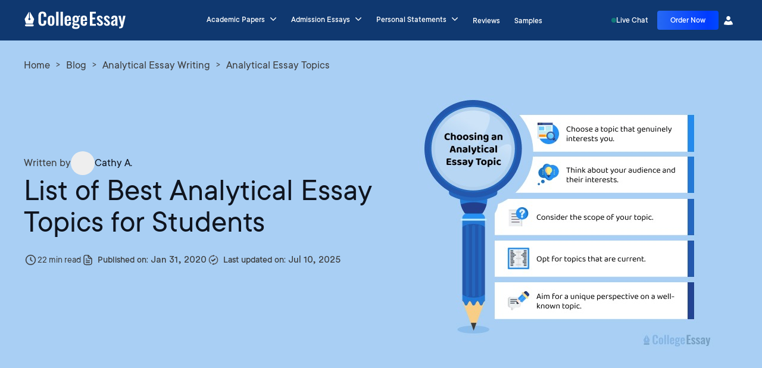

--- FILE ---
content_type: text/html; charset=UTF-8
request_url: https://collegeessay.org/blog/analytical-essay-writing/analytical-essay-topics
body_size: 35503
content:
<!DOCTYPE html>
<html lang="en">

<head>

    
    

    

    
    


            <meta name="google-site-verification" content="GciIITjfg2ODrKPgSKoHuLg3Rb20cmToa8TTZR5io6c" />

    




    <meta name="theme-color" content="#2d96ee">
    <meta http-equiv="X-UA-Compatible" content="IE=edge">
    <meta name="viewport" content="width=device-width, initial-scale=1.0">
 
    
    <meta charset='UTF-8'>
    <meta name="p:domain_verify" content="44e2abb68bc81d8b931965a24c4f15b0" />

    
<title>220+ Analytical Essay Topics & Ideas in 2025</title>
<meta name="description" content="Are you looking for some good analytical essay topics? Here are 220+ interesting analytical essay topics & ideas for you to choose from.">

<meta property="og:type" content="website" />

<meta property="" content="220+ Analytical Essay Topics & Ideas in 2025">

<meta property="og:description" content="Are you looking for some good analytical essay topics? Here are 220+ interesting analytical essay topics & ideas for you to choose from.">

<meta property="og:url" content="https://collegeessay.org/blog/analytical-essay-writing/analytical-essay-topics">

<meta property="og:image" content="https://collegeessay.org/new-land/images/collegeessay-logo.png" />

<meta name="twitter:card" content="summary_large_image">
<meta name="twitter:title" content="220+ Analytical Essay Topics & Ideas in 2025">
<meta name="twitter:description" content="Are you looking for some good analytical essay topics? Here are 220+ interesting analytical essay topics & ideas for you to choose from.">
<meta name="twitter:image" content="https://collegeessay.org/new-land/images/collegeessay-logo.png">
    


            <link rel="canonical" href="https://collegeessay.org/blog/analytical-essay-writing/analytical-essay-topics" />
    


    <link rel="shortcut icon" type="image/x-icon" href="https://collegeessay.org/images/favi.png">
    <link rel="manifest" href="/manifest.json">

    
    <link rel="stylesheet preload" as="style" href="https://collegeessay.org/new-land/css/header.css">
    <link rel="apple-touch-icon" href="https://collegeessay.org/assets/icons/icon-192x192.png">




   


            <link rel="stylesheet preload" as="style" href="https://collegeessay.org/new-land/css/style.css" as="stylesheet">
    
    
    
    
    
    <meta name="facebook-domain-verification" content="z5x6shnoh88tnp2b292e3nx7whorvm" />







    <script type="text/javascript"> window.onload = () => {localStorage.removeItem("token"); localStorage.removeItem("user_id")}; </script><script>
let basePath                       = "https://collegeessay.org/";
let page                           = "include/blog/analytical-essay-writing/analytical-essay-topics";
let siteLink                       = "collegeessay.org";
let apiPath                        = "https://backend.skyscrapersnow.com/AWapi/";
let AIapiPath                      = "https://backend.skyscrapersnow.com/aiEssayWriterApi/";
let docPath                        = "https://docs.skyscrapersnow.com/";
let sitename                       = "CollegeEssay.org";
let back_end_attachments           = "https://docs.skyscrapersnow.com/uploads/orders/";
let back_end_attachments_completed = "https://docs.skyscrapersnow.com/uploads/orders_completed/";
let back_end_attachments_revisions = "https://docs.skyscrapersnow.com/uploads/orders_revision/";
let parentSite                     = "https://collegeessay.org/";
let isSubTop                       = "";
</script><script type="module" src="https://collegeessay.org/js/modules/authMain-tools.js"></script>
    


    <script>
        async function loadStyleSheet(url) {
            var link = document.createElement('link');
            link.rel = 'stylesheet';
            link.href = url;
            document.head.appendChild(link);
        }


        var styleSheetUrl = basePath + 'new-land/css/fonts.css';
        loadStyleSheet(styleSheetUrl);
    </script>

    <script>
        (function(c,l,a,r,i,t,y){
            c[a]=c[a]||function(){(c[a].q=c[a].q||[]).push(arguments)};
            t=l.createElement(r);t.async=1;t.src="https://www.clarity.ms/tag/"+i+"?ref=bwt";
            y=l.getElementsByTagName(r)[0];y.parentNode.insertBefore(t,y);
        })(window, document, "clarity", "script", "720qtrsjuc");
    </script>

    <!-- Reddit Pixel -->
    <script>
        // setTimeout(() => {
        !function(w,d){if(!w.rdt){var p=w.rdt=function(){p.sendEvent?p.sendEvent.apply(p,arguments):p.callQueue.push(arguments)};p.callQueue=[];var t=d.createElement("script");t.src="https://www.redditstatic.com/ads/pixel.js",t.async=!0;var s=d.getElementsByTagName("script")[0];s.parentNode.insertBefore(t,s)}}(window,document);rdt('init','a2_hp99dqzl0j2f');rdt('track', 'PageVisit');
        // }, 10000);
            </script>
    <!-- End Reddit Pixel -->

</head>

<body>
    <script rel="preload" as="script" src="https://collegeessay.org/new-land/js/jquery.min.js"></script>
    <div class="overlay" onclick="closeNav()"></div>
    <div class="order_overlay"></div><style media="screen">
    a.siteLogo svg path {

        fill: #2D96EE;

    }
</style>

<div class="overlay" onclick="closeNav()"></div>

<!--  -->



    








<header class="mpw-navbar ">

    <div class="container">
        <div class="nav-wraper">
            <nav>
                                    <a class="siteLogo" href="https://collegeessay.org/"><img loading="eager"
                            src="https://collegeessay.org/new-land/images/logoWhite.svg"
                            alt="CollegeEssay Logo"></a>
                                <a class="m-order ex-order d-hidden" href="https://collegeessay.org/order-now"><span
                        class="rippleAnim"></span>Order</a>
                                <span onclick="openNav()" class="nav-toggel d-hidden">
                    <img class="navBtnDefault" src="https://collegeessay.org/images/openNavSvg.svg" alt="nav button">
                    <img class="navBtnWhite" src="https://collegeessay.org/images/openNavWhite.svg" alt="nav button">
                </span>
                <div class="cat-pages">
                    <div class="new_closeBTN">
                        <a href="https://collegeessay.org/"><img loading="eager" src="https://collegeessay.org/images/mobSideNavLogo.svg"
                                alt="Home"></a>
                        <span class="d-hidden closebtn" onclick="closeNav()"><img src="https://collegeessay.org/images/navCloseX.svg"
                                alt="navbar close button"></span>
                    </div>
                    <ul class="navItems">
                      
                        
                        <li class="service-nav-dd has-dropdown">
                            <div class="service-nav-dd-title hover">
                                <span class="mob__only dark"><img src="https://collegeessay.org/images/academic-papers-icon.svg"
                                        alt="Academic Papers icon"></span>
                                <span class="mob__only white"><img src="https://collegeessay.org/images/academic-papers-icon.svg"
                                        alt="Academic Papers icon"></span>
                                        Academic Papers
                            </div>
                            <ul class="dropdown-nav-menu services">
                                <ul>
                                    <p>Academic Papers</p>
                                    <li><a class="dropItems" href="https://collegeessay.org/research-paper-writing-service">Research Paper</a></li>
                                    <li><a class="dropItems" href="https://collegeessay.org/term-paper-writing-service">Term Paper</a></li>
                                    <li><a class="dropItems" href="https://collegeessay.org/write-my-case-study">Case Study</a></li>
                                    <li><a class="dropItems" href="https://collegeessay.org/coursework-writing-service">Coursework</a></li>
                                    <li><a class="dropItems" href="https://collegeessay.org/dissertation-writing-service">Dissertation</a></li>
                                    <li><a class="dropItems" href="https://collegeessay.org/write-my-thesis">Thesis</a></li>
                                </ul>
                                <ul>
                                    <p>Essay Writing Service By Type</p>
                                    <li><a class="dropItems" href="https://collegeessay.org/argumentative-essay-writing-service">Argumentative Essay</a></li>
                                    <li><a class="dropItems" href="https://collegeessay.org/persuasive-essay-writing-service">Persuasive Essay</a></li>
                                    <li><a class="dropItems" href="https://collegeessay.org/compare-and-contrast-essay-writing-service">Compare and Contrast Essay</a></li>
                                    <li><a class="dropItems" href="https://collegeessay.org/analytical-essay-writing-service">Analytical Essay</a></li>
                                    <li><a class="dropItems" href="https://collegeessay.org/critical-essay-writing-service">Critical Essay</a></li>
                                </ul>
                                <ul>
                                    <p>Essay Writing Service By Subject</p>
                                    <li><a class="dropItems" href="https://collegeessay.org/history-essay-writing-service">History Essay</a></li>
                                    <li><a class="dropItems" href="https://collegeessay.org/law-essay-writing-service">Law Essay</a></li>
                                    <li><a class="dropItems" href="https://collegeessay.org/medical-paper-writing-service">Medical Paper</a></li>
                                    <li><a class="dropItems" href="https://collegeessay.org/economics-essay-writing-service">Economics Essay</a></li>
                                    <li><a class="dropItems" href="https://collegeessay.org/philosophy-paper-writing-service">Philosophy Paper</a></li>
                                    <li><a class="dropItems" href="https://collegeessay.org/all-custom-services">View All Academic Services</a></li>
                                </ul>
                            </ul>
                        </li>
                        <li class="service-nav-dd has-dropdown">
                            <div class="service-nav-dd-title hover">
                                <span class="mob__only dark"><img src="https://collegeessay.org/images/admission-essays-icon.svg"
                                        alt="Admission Essays icon"></span>
                                <span class="mob__only white"><img src="https://collegeessay.org/images/admission-essays-icon-white.svg"
                                        alt="Admission Essays icon"></span>
                                        Admission Essays
                            </div>
                            <ul class="dropdown-nav-menu company">
                                <li><a class="dropItems" href="https://collegeessay.org/college-admission-essay-writing-service">Admission Essay Writing Service</a></li>
                                <li><a class="dropItems" href="https://collegeessay.org/common-app-essay-writing-service">Common App Essays</a></li>
                                <li><a class="dropItems" href="https://collegeessay.org/supplemental-essay-writing-service">Supplemental Essays</a></li>
                                <li><a class="dropItems" href="https://collegeessay.org/uc-personal-insight-questions-writing-service">UC Personal Insight Questions</a></li>
                                <li><a class="dropItems" href="https://collegeessay.org/scholarship-essay-writing-service">Scholarship Essays</a></li>
                                <li><a class="dropItems" href="https://collegeessay.org/transfer-essay-writing-service">Transfer Essays</a></li>
                            </ul>
                        </li>
                        <li class="service-nav-dd has-dropdown">
                            <div class="service-nav-dd-title hover">
                                <span class="mob__only dark"><img src="https://collegeessay.org/images/admission-essays-icon.svg"
                                        alt="Personal Statements icon"></span>
                                <span class="mob__only white"><img src="https://collegeessay.org/images/admission-essays-icon-white.svg"
                                        alt="Personal Statements icon"></span>
                                        Personal Statements
                            </div>
                            <ul class="dropdown-nav-menu company">
                                <li><a class="dropItems" href="https://collegeessay.org/personal-statement-writing-service">Personal Statement Writing Service</a></li>
                                <li><a class="dropItems" href="https://collegeessay.org/medical-school-essay-writing-service">Medical School Personal Statement</a></li>
                                <li><a class="dropItems" href="https://collegeessay.org/mba-essay-writing-service">MBA Personal Statement</a></li>
                                <li><a class="dropItems" href="https://collegeessay.org/law-school-essay-writing-service">Law School Personal Statement</a></li>
                                <li><a class="dropItems" href="https://collegeessay.org/graduate-essay-writing-service">Graduate Personal Statement</a></li>
                                <li><a class="dropItems" href="https://collegeessay.org/nursing-school-essay-writing-service">Nursing School Personal Statement</a></li>
                                <li><a class="dropItems" href="https://collegeessay.org/phd-statement-writing-service">PhD Personal Statement</a></li>
                                <li><a class="dropItems" href="https://collegeessay.org/residency-personal-statement-writing-service">Residency Personal Statement</a></li>
                            </ul>
                        </li>
                        <li><a class=" hover" href="https://collegeessay.org/reviews">
                                <span class="mob__only"><img loading="lazy"
                                        src="https://collegeessay.org/images/reviews-icon.svg"
                                        alt="Reviews icon"></span>Reviews</a>
                        </li>
                        <li><a class=" hover" href="https://collegeessay.org/samples">
                                <span class="mob__only"><img loading="lazy"
                                        src="https://collegeessay.org/images/samples-icon.svg"
                                        alt="Samples icon"></span>Samples</a>
                        </li>
                        <!-- <li class="service-nav-dd has-dropdown">
                            <div class="service-nav-dd-title hover">
                                <span class="mob__only dark"><img src="https://collegeessay.org/images/company.svg"
                                        alt="nav icon"></span>
                                <span class="mob__only white"><img src="https://collegeessay.org/images/companyWhite.svg"
                                        alt="nav icon"></span> Why Us
                            </div>
                            <ul class="dropdown-nav-menu company">
                                <li><a class="dropItems" href="https://collegeessay.org/about-us">About Us</a></li>
                                <li><a class="dropItems" href="https://collegeessay.org/success-stories">Success Stories</a></li>
                                <li><a class="dropItems" href="https://collegeessay.org/reviews">Reviews</a></li>
                                <li><a class="dropItems" href="https://collegeessay.org/samples">Samples</a></li>

                            </ul>
                        </li>
                        <li><a class=" hover" href="https://collegeessay.org/pricing">
                                <span class="mob__only"><img loading="lazy"
                                        src="https://collegeessay.org/new-land/images/nav-pricing.svg"
                                        alt="nav icon"></span>Pricing</a>
                        </li>
                        <li class="service-nav-dd has-dropdown">
                            <div class="service-nav-dd-title hover">
                                <span class="mob__only dark"><img src="https://collegeessay.org/images/Resources-icon.svg"
                                        alt="nav icon"></span>
                                <span class="mob__only white"><img src="https://collegeessay.org/images/companyWhite.svg"
                                        alt="nav icon"></span> Resources
                            </div>
                            <ul class="dropdown-nav-menu company">
                                <li><a class="dropItems" href="https://collegeessay.org/ai-writer">AI Writer</a></li>
                                <li><a class="dropItems" href="https://collegeessay.org/citation-generator">Citation Generator</a></li>
                                <li><a class="dropItems" href="https://collegeessay.org/blog">Blog</a></li>


                            </ul>
                        </li> -->
                        <li class="mobile-item">
                            <a class="hover" href="javascript:void(Tawk_API.toggle());">
                                <span class="mob__only">
                                    <img loading="lazy" src="https://collegeessay.org/images/live-chat-icon-new.svg" alt="Live Chat icon">
                                </span>
                                Live Chat
                            </a>
                        </li>
                                                    <li class="new_logoutBTn ">
                                <a href="https://collegeessay.org/login"><span class="mob__only">
                                        <img src="https://collegeessay.org/images/login-icon-new.svg" alt="Login icon">
                                    </span>Log In
                                </a>
                            </li>
                                                
                    </ul>
                    <ul class='new-login-btns d-hidden'>
                        <li><a class="mob-order" href="https://collegeessay.org/order-now">Order Now</a></li>
                    </ul>
                    <ul class="nav__btns">
                        <li class="live-chat-btn m-none">
                            <a href="javascript:;" onClick="toggleTawkWidget()">
                                <span class="online-dot"></span>
                                Live Chat
                            </a>
                        </li>
                        <li class="signup new-signup m-none">
                            <a href="https://collegeessay.org/order-now">Order Now</a>
                        </li>
                        <li>
                            <div class="newLoginBtn ">
                                <div class="buttonsWrapper">
                                    <button aria-label="User Icon" class="userIcon">
                                        <img src="https://collegeessay.org/images/ce-userIcon.svg" alt="User Avatar">
                                        <img src="https://collegeessay.org/images/ce-userIcon-colored.svg" alt="User Avatar">
                                    </button>
                                </div>
                                                                    <div class="ce-new-session-wraper userMenu">
                                        <div class="new-session-inner">
                                            <div class="infoToggle">
                                                <div class="info_wraper">
                                                    <div class="ce-session_links">
                                                        <ul>
                                                            <li class="sessionLogin">
                                                                <a class="login-new" href="https://collegeessay.org/login">Login</a>
                                                            </li>
                                                            <li>
                                                                <a id="logutBt" class="signup-new"
                                                                    href="https://collegeessay.org/signup">Sign Up</a>
                                                            </li>
                                                        </ul>
                                                    </div>
                                                </div>
                                            </div>
                                        </div>
                                    </div>
                                
                            </div>
                        </li>

                    </ul>

                </div>

            </nav>
        </div>
    </div>
</header>

<script>
    if ($(window).width() < 575) {
        // Nav Services Dropdown
        $('.has-dropdown').on('click', function() {
            var isOpen = $(this).hasClass('open');
            $('.has-dropdown').removeClass('open');
            if (!isOpen) {
                $(this).addClass('open');
            }
        });

        $(document).on('click', function(event) {
            if (!$(event.target).closest('.has-dropdown').length) {
                $('.has-dropdown').removeClass('open');
            }
        });
    }

    function toggleTawkWidget() {
        if($(window).width() < 575){
            closeNav(); 
        }
        Tawk_API.toggle();
    }

</script>
<link rel="preload stylesheet" as="style"
    href="https://cdn.jsdelivr.net/npm/@fancyapps/fancybox@3.5.6/dist/jquery.fancybox.min.css">

<link rel="preload stylesheet" as="style" media="all" href="https://collegeessay.org/includes/dynamicPages/assets/css/dynamicblogss-new.css">

<section class="blogPage">
    <div class="blogHead" style="background-color:#a9cff4">
        <div class="container">

            <div class="breadcrum dark" data-aos-duration="800" data-aos-delay="200"
                data-aos="fade-up">
                <div class="crumbs">   <div class="BreadcrumbList">       <p> <a href="https://collegeessay.org">Home</a> </p><span> > </span>       <p> <a href="https://collegeessay.org/blog">Blog</a> </p><span> > </span>       <p> <a href="https://collegeessay.org/blog/analytical-essay-writing">Analytical Essay Writing</a> </p><span> > </span>       <p>Analytical Essay Topics</p>   </div></div>                <div class="jfb"></div>
            </div>

            <div class="blogHeadWrapper dark">
                <div class="innerHead">
                    <div class="writerInfo">
                        <label>Written by</label>
                        <div class="avatar">
                            <div class="skeleton__img"></div>
                                                        <img class="writerImg" src="" data-src="https://assets.collegeessay.org/writers/cathy-a-4214.png"
                                alt="Cathy A.">
                                                    </div>

                        <span class="dark">Cathy A.</span>
                    </div>
                    <h1>List of Best Analytical Essay Topics for Students</h1>
                    <div class="blog-info">
                        <div class="readTime">

                            <svg width="23" height="23" viewBox="0 0 23 23" fill="none"
                                xmlns="http://www.w3.org/2000/svg">
                                <path
                                    d="M14.5287 13.0011L12.1584 11.2235V7.60225C12.1584 7.23814 11.8641 6.94383 11.5 6.94383C11.1359 6.94383 10.8415 7.23814 10.8415 7.60225V11.5527C10.8415 11.7601 10.939 11.9556 11.1049 12.0794L13.7385 14.0546C13.857 14.1435 13.9953 14.1863 14.1329 14.1863C14.3337 14.1863 14.5312 14.0961 14.6603 13.9223C14.8789 13.6319 14.8197 13.2191 14.5287 13.0011Z"
                                    fill="#3d3d3d" stroke="#3d3d3d" stroke-width="0.3" />
                                <path
                                    d="M11.5 3C6.81281 3 3 6.81281 3 11.5C3 16.1872 6.81281 20 11.5 20C16.1872 20 20 16.1872 20 11.5C20 6.81281 16.1872 3 11.5 3ZM11.5 18.6832C7.5397 18.6832 4.3168 15.4603 4.3168 11.5C4.3168 7.5397 7.5397 4.3168 11.5 4.3168C15.461 4.3168 18.6832 7.5397 18.6832 11.5C18.6832 15.4603 15.4603 18.6832 11.5 18.6832Z"
                                    fill="#3d3d3d" stroke="#3d3d3d" stroke-width="0.3" />
                            </svg>

                            <p> 22 min read</p>
                        </div>
                        <div class="blog-info-item">
                            <span class="svg-icon">
                                <svg width="23" height="23" viewBox="0 0 23 23" fill="none"
                                    xmlns="http://www.w3.org/2000/svg">
                                    <path
                                        d="M18.6808 9.34375C18.6806 9.15696 18.6144 8.97296 18.477 8.83555L12.727 3.08555C12.5895 2.94768 12.4056 2.88079 12.2188 2.88079V2.875H7.90625C5.92479 2.875 4.3125 4.48729 4.3125 6.46875V16.5312C4.3125 18.5127 5.92479 20.125 7.90625 20.125H15.0938C17.0752 20.125 18.6875 18.5127 18.6875 16.5312V9.34375H18.6808ZM12.9375 5.32886L16.2336 8.625H15.0938C13.9047 8.625 12.9375 7.65779 12.9375 6.46875V5.32886ZM15.0938 18.6875H7.90625C6.71721 18.6875 5.75 17.7203 5.75 16.5312V6.46875C5.75 5.27971 6.71721 4.3125 7.90625 4.3125H11.5V6.46875C11.5 8.45021 13.1123 10.0625 15.0938 10.0625H17.25V16.5312C17.25 17.7203 16.2828 18.6875 15.0938 18.6875ZM15.0938 15.8125C15.0938 16.2098 14.7719 16.5312 14.375 16.5312H8.625C8.22807 16.5312 7.90625 16.2098 7.90625 15.8125C7.90625 15.4152 8.22807 15.0938 8.625 15.0938H14.375C14.7719 15.0938 15.0938 15.4152 15.0938 15.8125ZM15.0938 12.9375C15.0938 13.3348 14.7719 13.6562 14.375 13.6562H8.625C8.22807 13.6562 7.90625 13.3348 7.90625 12.9375C7.90625 12.5402 8.22807 12.2188 8.625 12.2188H14.375C14.7719 12.2188 15.0938 12.5402 15.0938 12.9375ZM7.90625 10.0625C7.90625 9.66521 8.22807 9.34375 8.625 9.34375H10.0625C10.4594 9.34375 10.7812 9.66521 10.7812 10.0625C10.7812 10.4598 10.4594 10.7812 10.0625 10.7812H8.625C8.22807 10.7812 7.90625 10.4598 7.90625 10.0625Z"
                                        fill="#68676A" />
                                </svg>
                            </span>
                            <p> <strong>Published on:</strong>
                                Jan 31, 2020                            </p>
                        </div>



                        <div class="blog-info-item">
                            <span class="svg-icon stroke">
                                <svg width="23" height="23" viewBox="0 0 23 23" fill="none"
                                    xmlns="http://www.w3.org/2000/svg">
                                    <path
                                        d="M4.9674 11.5162C4.9674 13.7002 6.05246 15.6308 7.71287 16.7982C8.00547 17.004 8.02104 17.4314 7.73998 17.6526L7.73207 17.6589C7.54854 17.8034 7.29122 17.813 7.10004 17.6787C5.16169 16.3174 3.89465 14.0646 3.89465 11.5162C3.89465 7.38254 7.31625 4.02682 11.4416 3.99155V5.06455C7.90833 5.09957 4.9674 7.97474 4.9674 11.5162Z"
                                        fill="#68676A" stroke="#68676A" stroke-width="0.5" />
                                    <path
                                        d="M11.6386 3.03203L13.61 4.38052C13.7156 4.45276 13.7156 4.60853 13.61 4.68077L11.6386 6.02925C11.5178 6.11187 11.354 6.02536 11.354 5.87919V3.18222C11.354 3.03592 11.5178 2.94954 11.6386 3.03203Z"
                                        fill="#68676A" />
                                    <path
                                        d="M18.0187 11.4838C18.0187 9.29977 16.9335 7.36919 15.2731 6.20177C14.9805 5.99594 14.9649 5.56858 15.246 5.34731L15.2539 5.34108C15.4374 5.1966 15.6947 5.187 15.8859 5.32124C17.8244 6.68256 19.0913 8.93531 19.0913 11.4838C19.0913 15.6174 15.6755 18.9731 11.55 19.0084V17.9354C15.0833 17.9004 18.0187 15.0253 18.0187 11.4838Z"
                                        fill="#68676A" stroke="#68676A" stroke-width="0.5" />
                                    <path
                                        d="M11.3474 19.9679L9.37593 18.6194C9.27036 18.5472 9.27036 18.3914 9.37593 18.3192L11.3474 16.9707C11.468 16.8881 11.6319 16.9746 11.6319 17.1208V19.8177C11.6319 19.964 11.468 20.0505 11.3474 19.9679Z"
                                        fill="#68676A" />
                                    <path
                                        d="M14.8393 10.6639L11.6101 13.342L10.796 14.0172C10.6041 14.1761 10.3613 14.2623 10.1144 14.2623C10.0733 14.2623 10.0322 14.26 9.99066 14.2552C9.7026 14.2213 9.43749 14.0685 9.26356 13.8362L8.00782 12.1623C7.72429 11.7843 7.80095 11.2476 8.17915 10.9635C8.55761 10.68 9.09431 10.7567 9.37796 11.1349L10.2257 12.2652L10.2325 12.2596L13.7464 9.34553C14.1104 9.04385 14.6502 9.09418 14.952 9.45824C15.2539 9.82231 15.2034 10.3621 14.8393 10.6639Z"
                                        fill="#68676A" />
                                    <path
                                        d="M14.8393 10.6639L11.6101 13.342C11.0819 13.0783 10.6175 12.7138 10.2325 12.2596L13.7464 9.34553C14.1104 9.04385 14.6502 9.09418 14.952 9.45824C15.2539 9.82231 15.2034 10.3621 14.8393 10.6639Z"
                                        fill="#68676A" />
                                </svg>
                            </span>
                            <p> <strong>Last updated on:</strong>
                                Jul 10, 2025 </p>
                        </div>


                    </div>

                </div>
                <div class="blogImage">
                    <img src="https://assets.collegeessay.org/blog/analytical-essay-writing/analytical-essay-topics/Analytical-Essay-Topics-10913.jpg" alt="analytical essay topics">
                </div>
            </div>
        </div>
    </div>
</section>
<section class="blogBody">
    <div class="container">
        <div class="blogBodyWrapper">            
            <!-- Table of content start -->
            <div class="tableofContents">
                <div class="no-margin" id="toc">
                    <p class="toc-head">
                        <span class="progress_toc"></span>
                        <span class="tocToggel flex">
                            <span class="tocHeading">Table of Contents</span>
                        </span>
                        <!-- <span class="tocHeading-mob-none">On This Page</span> -->

                    </p>

                    <ul class="no-bulletItems">
                        <!-- Dynamic table of content -->
                    </ul>
                </div>
            </div>
            <!-- Table of content End -->

            <div class="blogBodyContentWraper">
                <div class="blogBodyContent">
                    <!-- Title Paragraph -->
                    <p>Struggling to find the perfect analytical essay topic? With so many options, it’s easy to feel stuck or overwhelmed, wasting time on ideas that don’t fit.&nbsp;</p><p>To help, we’ve compiled a list of engaging topics across various subjects, plus tips for choosing the best one. Now, you can focus on writing a compelling essay instead of searching for inspiration.</p><p>So, keep reading to find some great topics!</p>                    <!-- Title Paragraph End -->                    

                    <!-- blogDetialContent -->

                                        <h2>What Are Analytical Essay Topics?</h2><p>Analytical essay topics are subjects or ideas that allow students to examine and interpret a concept, event, text, or issue in depth.&nbsp; In an <a href="https://collegeessay.org/blog/analytical-essay-writing" data-mce-href="https://collegeessay.org/blog/analytical-essay-writing">analytical essay</a>, the writer breaks down the topic into smaller parts to understand it better.</p><p>Good topics encourage critical thinking and offer plenty of material to examine. For example, an analytical essay on a book might look at themes, characters, or symbols, while a history topic could focus on the causes and effects of an event.</p><p>The right topic should be interesting, researchable, and narrow enough to allow for a thorough, detailed examination.</p><h2>Analytical Essay Ideas For Different Academic Levels</h2><p>Analytical essay topics vary based on academic level. High school, college, and graduate students all have different requirements and expectations.</p><p>To make it easier, we’ve organized some excellent analytical essay topic suggestions by academic level:</p><h3>Analytical Essay Topics for High School Students</h3><ul><li style="font-weight: 400;" aria-level="1" data-mce-style="font-weight: 400;">The Role of Social Media in Shaping Personal Identity and Self-Perception</li><li style="font-weight: 400;" aria-level="1" data-mce-style="font-weight: 400;">Analyze the Impact of Technology on Interpersonal Communication</li><li style="font-weight: 400;" aria-level="1" data-mce-style="font-weight: 400;">The Portrayal of Gender Stereotypes in Contemporary Literature</li><li style="font-weight: 400;" aria-level="1" data-mce-style="font-weight: 400;">The Effects of Climate Change on Global Ecosystems</li><li style="font-weight: 400;" aria-level="1" data-mce-style="font-weight: 400;">Analyzing the Historical Significance of a Major Event or Movement</li><li style="font-weight: 400;" aria-level="1" data-mce-style="font-weight: 400;">The Influence of Media on Body Image and Its Impact on Self-Esteem</li><li style="font-weight: 400;" aria-level="1" data-mce-style="font-weight: 400;">Analyze the Ethical Implications of Genetic Engineering and Cloning</li><li style="font-weight: 400;" aria-level="1" data-mce-style="font-weight: 400;">The Portrayal of Mental Health in Literature and Its Reflection on Society</li><li style="font-weight: 400;" aria-level="1" data-mce-style="font-weight: 400;">Analyzing the Causes and Consequences of Cyberbullying</li><li style="font-weight: 400;" aria-level="1" data-mce-style="font-weight: 400;">The Role of Education in Promoting Social Equality and Reducing Inequality</li></ul><h3>Analytical Essay Topics for College Students</h3><ul><li style="font-weight: 400;" aria-level="1" data-mce-style="font-weight: 400;">The Role of Social Media in Shaping Modern Relationships</li><li style="font-weight: 400;" aria-level="1" data-mce-style="font-weight: 400;">Climate Change Policies: Are They Effective Enough?</li><li style="font-weight: 400;" aria-level="1" data-mce-style="font-weight: 400;">The Influence of Artificial Intelligence on Job Markets</li><li style="font-weight: 400;" aria-level="1" data-mce-style="font-weight: 400;">Exploring Mental Health Portrayals in Popular Media</li><li style="font-weight: 400;" aria-level="1" data-mce-style="font-weight: 400;">Social Movements in the Digital Age</li><li style="font-weight: 400;" aria-level="1" data-mce-style="font-weight: 400;">The Effect of Urbanization on Local Ecosystems</li><li style="font-weight: 400;" aria-level="1" data-mce-style="font-weight: 400;">Privacy Concerns in the Age of Big Data</li><li style="font-weight: 400;" aria-level="1" data-mce-style="font-weight: 400;">The Role of Women in Leadership and Corporate Success</li><li style="font-weight: 400;" aria-level="1" data-mce-style="font-weight: 400;">Cultural Appropriation in Fashion and Media</li><li style="font-weight: 400;" aria-level="1" data-mce-style="font-weight: 400;">The Impact of Online Learning on Traditional Education</li></ul><h3>Analytical Essay Topics for GRE</h3><ul><li style="font-weight: 400;" aria-level="1" data-mce-style="font-weight: 400;">The Impact of Globalization on Local Cultures</li><li style="font-weight: 400;" aria-level="1" data-mce-style="font-weight: 400;">Analyzing the Relationship Between Education and Economic Growth</li><li style="font-weight: 400;" aria-level="1" data-mce-style="font-weight: 400;">The Role of Technology in Shaping Political Discourse</li><li style="font-weight: 400;" aria-level="1" data-mce-style="font-weight: 400;">Evaluating the Effectiveness of Renewable Energy Policies</li><li style="font-weight: 400;" aria-level="1" data-mce-style="font-weight: 400;">The Influence of Advertising on Consumer Behavior</li><li style="font-weight: 400;" aria-level="1" data-mce-style="font-weight: 400;">Exploring the Intersection of Science and Ethics in Modern Research</li><li style="font-weight: 400;" aria-level="1" data-mce-style="font-weight: 400;">The Role of Art and Literature in Social Change</li><li style="font-weight: 400;" aria-level="1" data-mce-style="font-weight: 400;">Analyzing the Effects of Income Inequality on Society</li><li style="font-weight: 400;" aria-level="1" data-mce-style="font-weight: 400;">The Portrayal of Immigrant Experiences in Contemporary Media</li><li style="font-weight: 400;" aria-level="1" data-mce-style="font-weight: 400;">Examining the Role of Government in Addressing Climate Change</li></ul><h2>Easy Analytical Essay Topics</h2><ul><li style="font-weight: 400;" aria-level="1" data-mce-style="font-weight: 400;">The Importance of Breakfast: Analyzing Its Impact on Student Performance</li><li style="font-weight: 400;" aria-level="1" data-mce-style="font-weight: 400;">How Social Media Influences Our Communication Styles</li><li style="font-weight: 400;" aria-level="1" data-mce-style="font-weight: 400;">The Role of Music in Shaping Mood and Emotions</li><li style="font-weight: 400;" aria-level="1" data-mce-style="font-weight: 400;">Analyzing the Benefits of Regular Exercise on Mental Health</li><li style="font-weight: 400;" aria-level="1" data-mce-style="font-weight: 400;">The Influence of Advertising on Consumer Behavior</li><li style="font-weight: 400;" aria-level="1" data-mce-style="font-weight: 400;">How Childhood Experiences Shape Adult Relationships</li><li style="font-weight: 400;" aria-level="1" data-mce-style="font-weight: 400;">The Effects of Video Games on Youth Development</li><li style="font-weight: 400;" aria-level="1" data-mce-style="font-weight: 400;">The Role of Pets in Enhancing Our Lives</li><li style="font-weight: 400;" aria-level="1" data-mce-style="font-weight: 400;">Analyzing the Impact of Peer Pressure on Teen Decision-Making</li><li style="font-weight: 400;" aria-level="1" data-mce-style="font-weight: 400;">The Importance of Teamwork in Sports and Its Life Lessons</li></ul><h2>Advanced Analytical Essay Topics</h2><ul><li style="font-weight: 400;" aria-level="1" data-mce-style="font-weight: 400;">The Role of Memory in Shaping Reality: Analyzing the Concept of Truth in Literature</li><li style="font-weight: 400;" aria-level="1" data-mce-style="font-weight: 400;">Exploring the Influence of Postcolonial Theory on Contemporary African Literature</li><li style="font-weight: 400;" aria-level="1" data-mce-style="font-weight: 400;">The Interplay of Technology and Human Identity in Dystopian Narratives</li><li style="font-weight: 400;" aria-level="1" data-mce-style="font-weight: 400;">Analyzing the Use of Allegory in George Orwell’s "Animal Farm" and Its Political Implications</li><li style="font-weight: 400;" aria-level="1" data-mce-style="font-weight: 400;">The Impact of Feminist Literary Criticism on the Interpretation of Classic Texts</li><li style="font-weight: 400;" aria-level="1" data-mce-style="font-weight: 400;">The Representation of Mental Illness in Modern Media: An Analytical Approach</li><li style="font-weight: 400;" aria-level="1" data-mce-style="font-weight: 400;">Exploring the Ethical Dilemmas of Genetic Engineering in Science Fiction Literature</li><li style="font-weight: 400;" aria-level="1" data-mce-style="font-weight: 400;">The Function of Tragedy in Modern Society: Analyzing Aristotle's Concepts in Contemporary Works</li><li style="font-weight: 400;" aria-level="1" data-mce-style="font-weight: 400;">The Role of Social Class in Shaping Character Dynamics in "Pride and Prejudice"</li><li style="font-weight: 400;" aria-level="1" data-mce-style="font-weight: 400;">Analyzing the Transformation of Heroism in Literature: From Classical to Modern Narratives</li></ul><h2>Analytical Comparison Essay Topics</h2><ul><li style="font-weight: 400;" aria-level="1" data-mce-style="font-weight: 400;">Social Media vs. Traditional Communication: Impact on Personal Relationships</li><li style="font-weight: 400;" aria-level="1" data-mce-style="font-weight: 400;">Capitalism and Socialism: A Study of Economic Systems and Their Effects on Society</li><li style="font-weight: 400;" aria-level="1" data-mce-style="font-weight: 400;">Women in Literature: 19th Century Portrayals Compared to Contemporary Depictions</li><li style="font-weight: 400;" aria-level="1" data-mce-style="font-weight: 400;">Renewable Energy Sources: A Comparison of Solar and Wind Power</li><li style="font-weight: 400;" aria-level="1" data-mce-style="font-weight: 400;">Differences in American and European Approaches to Education</li><li style="font-weight: 400;" aria-level="1" data-mce-style="font-weight: 400;">The Role of Technology in Healthcare Compared to Education</li><li style="font-weight: 400;" aria-level="1" data-mce-style="font-weight: 400;">Heroism in Classic Literature Versus Modern Literature</li><li style="font-weight: 400;" aria-level="1" data-mce-style="font-weight: 400;">Urbanization's Effects on Developed Countries Compared to Developing Countries</li><li style="font-weight: 400;" aria-level="1" data-mce-style="font-weight: 400;">Environmental Policies: A Comparison Between Two Different Countries</li><li style="font-weight: 400;" aria-level="1" data-mce-style="font-weight: 400;">The Influence of Classical Music Versus Contemporary Music on Society</li></ul><h2>Analytical History Essay Topics</h2><ul><li style="font-weight: 400;" aria-level="1" data-mce-style="font-weight: 400;">The Causes and Consequences of the American Civil War</li><li style="font-weight: 400;" aria-level="1" data-mce-style="font-weight: 400;">Analyzing the Impact of the Industrial Revolution on Society</li><li style="font-weight: 400;" aria-level="1" data-mce-style="font-weight: 400;">The Role of Women in the Civil Rights Movement</li><li style="font-weight: 400;" aria-level="1" data-mce-style="font-weight: 400;">Examining the Effects of Colonialism on Indigenous Cultures</li><li style="font-weight: 400;" aria-level="1" data-mce-style="font-weight: 400;">The Influence of the Cold War on Global Politics</li><li style="font-weight: 400;" aria-level="1" data-mce-style="font-weight: 400;">An Analysis of the French Revolution: Causes and Outcomes</li><li style="font-weight: 400;" aria-level="1" data-mce-style="font-weight: 400;">The Impact of World War II on Modern International Relations</li><li style="font-weight: 400;" aria-level="1" data-mce-style="font-weight: 400;">Understanding the Role of Propaganda in World War I</li><li style="font-weight: 400;" aria-level="1" data-mce-style="font-weight: 400;">The Evolution of Democracy in Ancient Greece</li><li style="font-weight: 400;" aria-level="1" data-mce-style="font-weight: 400;">The Significance of the Berlin Wall in Cold War History</li></ul><h2>Critical Analytical Essay Topics<br></h2><ul><li style="font-weight: 400;" aria-level="1" data-mce-style="font-weight: 400;">The Ethical Implications of Artificial Intelligence in Society</li><li style="font-weight: 400;" aria-level="1" data-mce-style="font-weight: 400;">Analyzing the Role of Media in Shaping Public Opinion</li><li style="font-weight: 400;" aria-level="1" data-mce-style="font-weight: 400;">The Impact of Cultural Appropriation on Identity and Representation</li><li style="font-weight: 400;" aria-level="1" data-mce-style="font-weight: 400;">Examining the Relationship Between Power and Corruption in Politics</li><li style="font-weight: 400;" aria-level="1" data-mce-style="font-weight: 400;">The Influence of Social Media on Political Activism</li><li style="font-weight: 400;" aria-level="1" data-mce-style="font-weight: 400;">Exploring the Consequences of Consumerism on Environmental Sustainability</li><li style="font-weight: 400;" aria-level="1" data-mce-style="font-weight: 400;">The Representation of Mental Health in Film and Its Societal Impact</li><li style="font-weight: 400;" aria-level="1" data-mce-style="font-weight: 400;">The Intersection of Race and Class in Contemporary Society</li><li style="font-weight: 400;" aria-level="1" data-mce-style="font-weight: 400;">A Critical Analysis of Gender Roles in Modern Advertising</li><li style="font-weight: 400;" aria-level="1" data-mce-style="font-weight: 400;">The Role of Literature in Challenging Social Norms and Expectations</li></ul><h2>Rhetorical Analytical Essay Topics</h2><ul><li style="font-weight: 400;" aria-level="1" data-mce-style="font-weight: 400;">Rhetorical Devices in Martin Luther King Jr.'s "I Have a Dream" Speech</li><li style="font-weight: 400;" aria-level="1" data-mce-style="font-weight: 400;">The Rhetoric of Fear: Examining Persuasive Techniques in Political Campaigns</li><li style="font-weight: 400;" aria-level="1" data-mce-style="font-weight: 400;">Advertising Strategies: How Brands Use Rhetoric to Appeal to Consumers</li><li style="font-weight: 400;" aria-level="1" data-mce-style="font-weight: 400;">The Role of Pathos in Speeches: Emotional Appeals in Famous Addresses</li><li style="font-weight: 400;" aria-level="1" data-mce-style="font-weight: 400;">Persuasive Techniques in Climate Change Discourse: Rhetoric of Environmental Advocacy</li><li style="font-weight: 400;" aria-level="1" data-mce-style="font-weight: 400;">Establishing Credibility: The Use of Ethos in Memoirs</li><li style="font-weight: 400;" aria-level="1" data-mce-style="font-weight: 400;">Persuasion in the Digital Age: Rhetorical Analysis of Social Media Influencers</li><li style="font-weight: 400;" aria-level="1" data-mce-style="font-weight: 400;">The Declaration of Independence: A Study of Rhetorical Power in Historical Documents</li><li style="font-weight: 400;" aria-level="1" data-mce-style="font-weight: 400;">Engaging an Audience: Rhetorical Strategies in TED Talks</li><li style="font-weight: 400;" aria-level="1" data-mce-style="font-weight: 400;">Language of Social Movements: The Rhetoric of Protest</li></ul><h2>Process Analysis Essay Topics</h2><ul><li style="font-weight: 400;" aria-level="1" data-mce-style="font-weight: 400;">How to Write an Effective Resume: A Step-by-Step Guide</li><li style="font-weight: 400;" aria-level="1" data-mce-style="font-weight: 400;">The Process of Baking Bread: From Dough to Deliciousness</li><li style="font-weight: 400;" aria-level="1" data-mce-style="font-weight: 400;">Steps to Plan a Successful Event: Organizing a Community Fundraiser</li><li style="font-weight: 400;" aria-level="1" data-mce-style="font-weight: 400;">How to Conduct Effective Research for Academic Papers</li><li style="font-weight: 400;" aria-level="1" data-mce-style="font-weight: 400;">The Process of Growing Your Own Vegetables: A Beginner's Guide</li><li style="font-weight: 400;" aria-level="1" data-mce-style="font-weight: 400;">How to Create a Budget: Steps to Financial Management</li><li style="font-weight: 400;" aria-level="1" data-mce-style="font-weight: 400;">The Steps Involved in Starting a Small Business</li><li style="font-weight: 400;" aria-level="1" data-mce-style="font-weight: 400;">How to Prepare for a Job Interview: Essential Steps for Success</li><li style="font-weight: 400;" aria-level="1" data-mce-style="font-weight: 400;">The Process of Learning a New Language: Tips and Techniques</li><li style="font-weight: 400;" aria-level="1" data-mce-style="font-weight: 400;">How to Build a Personal Website: A Guide to Creating Your Online Presence</li></ul><h2>Literary Analysis Essay Topics</h2><p>As a type of analytical essay, <a href="https://collegeessay.org/blog/literary-analysis-essay" data-mce-href="https://collegeessay.org/blog/literary-analysis-essay">literary analysis</a> looks deeper into the meaning of a piece of writing, requiring careful reading and understanding of literary techniques and context.&nbsp;</p><p>Here are some literary analysis topics:</p><ul><li style="font-weight: 400;" aria-level="1" data-mce-style="font-weight: 400;">The Role of Symbolism in "The Great Gatsby" by F. Scott Fitzgerald</li><li style="font-weight: 400;" aria-level="1" data-mce-style="font-weight: 400;">Exploring the Theme of Identity in "Invisible Man" by Ralph Ellison</li><li style="font-weight: 400;" aria-level="1" data-mce-style="font-weight: 400;">Character Development and Its Significance in "Pride and Prejudice" by Jane Austen</li><li style="font-weight: 400;" aria-level="1" data-mce-style="font-weight: 400;">The Use of Foreshadowing in "Romeo and Juliet" by William Shakespeare</li><li style="font-weight: 400;" aria-level="1" data-mce-style="font-weight: 400;">Analyzing the Motifs of Isolation and Connection in "The Catcher in the Rye" by J.D. Salinger</li><li style="font-weight: 400;" aria-level="1" data-mce-style="font-weight: 400;">The Impact of Setting on Character Actions in "To Kill a Mockingbird" by Harper Lee</li><li style="font-weight: 400;" aria-level="1" data-mce-style="font-weight: 400;">Exploring the Representation of Gender Roles in "The Handmaid's Tale" by Margaret Atwood</li><li style="font-weight: 400;" aria-level="1" data-mce-style="font-weight: 400;">The Use of Irony in "The Lottery" by Shirley Jackson</li><li style="font-weight: 400;" aria-level="1" data-mce-style="font-weight: 400;">Themes of Power and Corruption in "Animal Farm" by George Orwell</li><li style="font-weight: 400;" aria-level="1" data-mce-style="font-weight: 400;">Analyzing the Narrative Structure of "Beloved" by Toni Morrison</li></ul><p><div class="expertTipsWrapper">
      <div class="tipCard">
        <div class="tipHead">
            <svg width="16" height="16" viewBox="0 0 16 16" fill="none" xmlns="http://www.w3.org/2000/svg">
                <g clip-path="url(#clip0_124_1604)">
                    <path d="M6.1673 12.391V12.0921L5.90407 11.9506C4.48148 11.1858 3.58008 9.70288 3.58008 8.0676C3.58008 5.63734 5.56901 3.64844 7.99924 3.64844C10.4295 3.64844 12.4184 5.63734 12.4183 8.06758C12.4183 9.68684 11.5161 11.1863 10.0943 11.9506L9.8311 12.0921V12.391V14.025C9.8311 14.0298 9.83061 14.0329 9.83018 14.0347C9.82836 14.0352 9.82523 14.0357 9.82048 14.0357H6.17793C6.17318 14.0357 6.17004 14.0352 6.16823 14.0347C6.1678 14.0329 6.1673 14.0298 6.1673 14.025V12.391Z" stroke="#656E83"></path>
                    <path d="M9.48013 14.9785H6.51844C6.22906 14.9785 6.00781 15.1998 6.00781 15.4891C6.00781 15.7785 6.22909 15.9998 6.51844 15.9998H9.48013C9.76951 15.9998 9.99076 15.7785 9.99076 15.4891C9.99076 15.1998 9.76951 14.9785 9.48013 14.9785Z" fill="#656E83"></path>
                    <path d="M8.50956 0H7.48828V2.12766H8.50956V0Z" fill="#656E83"></path>
                    <path d="M2.17844 7.4375H0.0507812V8.45878H2.17844V7.4375Z" fill="#656E83"></path>
                    <path d="M15.948 7.4375H13.8203V8.45878H15.948V7.4375Z" fill="#656E83"></path>
                    <path d="M2.02411 2.69543L3.53711 4.19141L4.25517 3.46517L2.74217 1.9692L2.02411 2.69543Z" fill="#656E83"></path>
                    <path d="M11.7448 3.45346L12.4629 4.17969L13.9759 2.68371L13.2578 1.95748L11.7448 3.45346Z" fill="#656E83"></path>
                </g>
                <defs>
                    <clipPath id="clip0_124_1604">
                        <rect width="16" height="16" fill="white"></rect>
                    </clipPath>
                </defs>
            </svg>
            <span>Expert Tip</span>
        </div>
        <div class="tipBody">
            <p><em>Need more literature-related topics? Check out more </em><a href="https://collegeessay.org/blog/literary-analysis-essay/literary-analysis-essay-topics" data-mce-href="https://collegeessay.org/blog/literary-analysis-essay/literary-analysis-essay-topics"><em>literary analysis topics</em></a><em>!</em></p>
        </div>
      </div>
    </div></p><h3>Romeo and Juliet Analytical Essay Topics</h3><ul><li style="font-weight: 400;" aria-level="1" data-mce-style="font-weight: 400;">The Role of Fate in the Tragic Outcome of "Romeo and Juliet"</li><li style="font-weight: 400;" aria-level="1" data-mce-style="font-weight: 400;">Analyzing the Theme of Love vs. Hate in Shakespeare's "Romeo and Juliet"</li><li style="font-weight: 400;" aria-level="1" data-mce-style="font-weight: 400;">Character Analysis of Romeo: The Evolution of His Character Throughout the Play</li><li style="font-weight: 400;" aria-level="1" data-mce-style="font-weight: 400;">The Significance of the Balcony Scene in "Romeo and Juliet"</li><li style="font-weight: 400;" aria-level="1" data-mce-style="font-weight: 400;">Exploring the Role of Family Feud and Its Impact on the Characters’ Choices</li><li style="font-weight: 400;" aria-level="1" data-mce-style="font-weight: 400;">The Use of Foreshadowing in "Romeo and Juliet": How It Shapes the Audience’s Understanding</li><li style="font-weight: 400;" aria-level="1" data-mce-style="font-weight: 400;">The Influence of Youth and Impulsivity on the Tragic Events in the Play</li><li style="font-weight: 400;" aria-level="1" data-mce-style="font-weight: 400;">Analyzing Juliet's Character: Her Transformation from Innocence to Defiance</li><li style="font-weight: 400;" aria-level="1" data-mce-style="font-weight: 400;">The Role of Mercutio: How His Wit and Humor Contrast with the Tragedy</li><li style="font-weight: 400;" aria-level="1" data-mce-style="font-weight: 400;">The Importance of Timing and Miscommunication in "Romeo and Juliet"</li></ul><h3>Hamlet Analytical Essay Topics</h3><ul><li style="font-weight: 400;" aria-level="1" data-mce-style="font-weight: 400;">The Theme of Madness in "Hamlet": Real vs. Feigned</li><li style="font-weight: 400;" aria-level="1" data-mce-style="font-weight: 400;">The Role of Revenge in Shakespeare's "Hamlet" and Its Consequences</li><li style="font-weight: 400;" aria-level="1" data-mce-style="font-weight: 400;">Hamlet’s Relationship with Ophelia: Love, Manipulation, and Tragedy</li><li style="font-weight: 400;" aria-level="1" data-mce-style="font-weight: 400;">The Significance of Soliloquies in "Hamlet" and What They Reveal About the Characters</li><li style="font-weight: 400;" aria-level="1" data-mce-style="font-weight: 400;">Corruption and Moral Decay in "Hamlet": The Effects on Denmark</li><li style="font-weight: 400;" aria-level="1" data-mce-style="font-weight: 400;">The Complexity of Hamlet’s Character: A Study of Inaction and Decision-Making</li><li style="font-weight: 400;" aria-level="1" data-mce-style="font-weight: 400;">The Influence of Ghosts and Supernatural Elements on the Plot of "Hamlet"</li><li style="font-weight: 400;" aria-level="1" data-mce-style="font-weight: 400;">Themes of Appearance vs. Reality in "Hamlet": How They Shape the Narrative</li><li style="font-weight: 400;" aria-level="1" data-mce-style="font-weight: 400;">The Role of Women in "Hamlet": A Study of Gertrude and Ophelia</li><li style="font-weight: 400;" aria-level="1" data-mce-style="font-weight: 400;">The Impact of Political Intrigue in "Hamlet": Power Struggles and Betrayal</li></ul><h3>Macbeth Analytical Essay Topics</h3><ul><li style="font-weight: 400;" aria-level="1" data-mce-style="font-weight: 400;">The Influence of Ambition on Macbeth's Actions and Character Development</li><li style="font-weight: 400;" aria-level="1" data-mce-style="font-weight: 400;">The Role of the Supernatural: How the Witches Shape Macbeth's Fate</li><li style="font-weight: 400;" aria-level="1" data-mce-style="font-weight: 400;">Guilt and Conscience: Analyzing Lady Macbeth's Descent into Madness</li><li style="font-weight: 400;" aria-level="1" data-mce-style="font-weight: 400;">The Theme of Fate vs. Free Will in "Macbeth": Who Controls the Outcome?</li><li style="font-weight: 400;" aria-level="1" data-mce-style="font-weight: 400;">The Symbolism of Blood: Guilt and Consequences in "Macbeth"</li><li style="font-weight: 400;" aria-level="1" data-mce-style="font-weight: 400;">The Impact of Masculinity and Femininity on Character Relationships in "Macbeth"</li><li style="font-weight: 400;" aria-level="1" data-mce-style="font-weight: 400;">Power and Corruption: How Macbeth's Rise Leads to His Downfall</li><li style="font-weight: 400;" aria-level="1" data-mce-style="font-weight: 400;">The Use of Foreshadowing in "Macbeth" and Its Effect on the Audience</li><li style="font-weight: 400;" aria-level="1" data-mce-style="font-weight: 400;">The Contrast Between Macbeth and Banquo: Different Responses to Ambition</li><li style="font-weight: 400;" aria-level="1" data-mce-style="font-weight: 400;">Analyzing the Role of Nature and the Natural Order in "Macbeth"</li></ul><h3>Analytical Essay Topics For 1984</h3><ul><li style="font-weight: 400;" aria-level="1" data-mce-style="font-weight: 400;">Examine the theme of totalitarianism in "1984" and its impact on individual freedom.</li><li style="font-weight: 400;" aria-level="1" data-mce-style="font-weight: 400;">How has 1984 betrayed the theme of alienation?</li><li style="font-weight: 400;" aria-level="1" data-mce-style="font-weight: 400;">What does big brother symbolize?</li><li style="font-weight: 400;" aria-level="1" data-mce-style="font-weight: 400;">Examine the relationship between power and politics</li><li style="font-weight: 400;" aria-level="1" data-mce-style="font-weight: 400;">1984 human drives desire for power</li><li style="font-weight: 400;" aria-level="1" data-mce-style="font-weight: 400;">How is the historical background reflected in 1984?</li><li style="font-weight: 400;" aria-level="1" data-mce-style="font-weight: 400;">Searching for truth in 1984</li><li style="font-weight: 400;" aria-level="1" data-mce-style="font-weight: 400;">Discuss the symbolic importance of the prole woman singing in the yard</li><li style="font-weight: 400;" aria-level="1" data-mce-style="font-weight: 400;">Analyze the use of language as a tool of control and manipulation in "1984."</li><li style="font-weight: 400;" aria-level="1" data-mce-style="font-weight: 400;">Evaluate the symbolism of the Party's slogans, such as "War is Peace" and "Ignorance is Strength," in "1984."</li></ul><h2>Persuasive Analytical Essay Topics</h2><ul><li style="font-weight: 400;" aria-level="1" data-mce-style="font-weight: 400;">The Impact of Social Media on Mental Health: A Critical Examination</li><li style="font-weight: 400;" aria-level="1" data-mce-style="font-weight: 400;">The Ethical Implications of Genetic Engineering: Should We Modify Human DNA?</li><li style="font-weight: 400;" aria-level="1" data-mce-style="font-weight: 400;">Analyzing the Effects of Climate Change: Why Immediate Action Is Necessary</li><li style="font-weight: 400;" aria-level="1" data-mce-style="font-weight: 400;">The Role of Education in Reducing Income Inequality: A Path to Social Justice</li><li style="font-weight: 400;" aria-level="1" data-mce-style="font-weight: 400;">The Influence of Advertising on Consumer Behavior: Manipulation or Information?</li><li style="font-weight: 400;" aria-level="1" data-mce-style="font-weight: 400;">Gun Control Laws: Balancing Rights and Public Safety</li><li style="font-weight: 400;" aria-level="1" data-mce-style="font-weight: 400;">The Necessity of Renewable Energy: Analyzing Its Impact on the Environment</li><li style="font-weight: 400;" aria-level="1" data-mce-style="font-weight: 400;">The Effects of Fast Fashion on Society and the Environment: A Call for Change</li><li style="font-weight: 400;" aria-level="1" data-mce-style="font-weight: 400;">Should Animal Testing Be Banned? Analyzing Ethical Considerations</li><li style="font-weight: 400;" aria-level="1" data-mce-style="font-weight: 400;">The Importance of Mental Health Awareness in Schools: A Case for Curriculum Change</li></ul><h2>Funny Analytical Essay Topics</h2><ul><li style="font-weight: 400;" aria-level="1" data-mce-style="font-weight: 400;">The Absurdity of Modern Dating: Analyzing Trends in Online Dating Profiles</li><li style="font-weight: 400;" aria-level="1" data-mce-style="font-weight: 400;">A Study of Memes: How They Reflect Society's Most Ridiculous Moments</li><li style="font-weight: 400;" aria-level="1" data-mce-style="font-weight: 400;">The Humor in Procrastination: Analyzing Why We Delay Important Tasks</li><li style="font-weight: 400;" aria-level="1" data-mce-style="font-weight: 400;">Exploring the Role of Pets in Human Life: Are They Our Best Friends or Just Furry Roommates?</li><li style="font-weight: 400;" aria-level="1" data-mce-style="font-weight: 400;">The Comedy of Errors: Analyzing Miscommunication in Everyday Life</li><li style="font-weight: 400;" aria-level="1" data-mce-style="font-weight: 400;">Analyzing the Stereotypes of “The Office” Characters: What They Say About Work Culture</li><li style="font-weight: 400;" aria-level="1" data-mce-style="font-weight: 400;">The Science of Laughing: Why We Find Certain Jokes Funny and Others Cringe-Worthy</li><li style="font-weight: 400;" aria-level="1" data-mce-style="font-weight: 400;">The Paradox of Awkward Situations: Why We Laugh at Our Most Embarrassing Moments</li><li style="font-weight: 400;" aria-level="1" data-mce-style="font-weight: 400;">Cultural Differences in Humor: What Makes Us Laugh Across the Globe?</li><li style="font-weight: 400;" aria-level="1" data-mce-style="font-weight: 400;">The Evolution of the Dad Joke: A Critical Look at the Worst (and Best) Puns</li></ul><h2>Advanced Analytical Essay Topics</h2><ul><li style="font-weight: 400;" aria-level="1" data-mce-style="font-weight: 400;">Existentialism in Modern Literature: Key Themes in Camus and Sartre</li><li style="font-weight: 400;" aria-level="1" data-mce-style="font-weight: 400;">Deconstructing Gender Roles: The Impact of Judith Butler</li><li style="font-weight: 400;" aria-level="1" data-mce-style="font-weight: 400;">Technology and Ethics in AI: A Critical Examination</li><li style="font-weight: 400;" aria-level="1" data-mce-style="font-weight: 400;">Narrative Techniques in Postmodern Literature: Challenging Tradition</li><li style="font-weight: 400;" aria-level="1" data-mce-style="font-weight: 400;">Psychoanalysis in Literature: Freudian Concepts in Virginia Woolf</li><li style="font-weight: 400;" aria-level="1" data-mce-style="font-weight: 400;">Colonialism in Postcolonial Literature: A Study of "Things Fall Apart"</li><li style="font-weight: 400;" aria-level="1" data-mce-style="font-weight: 400;">Memory and Identity: Narrative Structure in "Beloved"</li><li style="font-weight: 400;" aria-level="1" data-mce-style="font-weight: 400;">Magical Realism and Social Issues in Latin American Literature</li><li style="font-weight: 400;" aria-level="1" data-mce-style="font-weight: 400;">Environmental Ethics in Literature: Nature in Thoreau’s Works</li><li style="font-weight: 400;" aria-level="1" data-mce-style="font-weight: 400;">Intertextuality in Modern Poetry: Classic Influences on Contemporary Poets</li></ul><h2>Analytical Essay Topics On Society</h2><ul><li style="font-weight: 400;" aria-level="1" data-mce-style="font-weight: 400;">The Impact of Social Media on Society: An Analytical Review</li><li style="font-weight: 400;" aria-level="1" data-mce-style="font-weight: 400;">The Changing Dynamics of Family Structures in the Modern World</li><li style="font-weight: 400;" aria-level="1" data-mce-style="font-weight: 400;">Analyzing the Role of Gender in Today's Society</li><li style="font-weight: 400;" aria-level="1" data-mce-style="font-weight: 400;">Understanding the Complexities of Race Relations in Contemporary Society</li><li style="font-weight: 400;" aria-level="1" data-mce-style="font-weight: 400;">An Analytical Exploration of the Factors Driving Income Inequality in Society</li><li style="font-weight: 400;" aria-level="1" data-mce-style="font-weight: 400;">The Ethics of Capitalism: An Analytical Review of its Impact on Society</li><li style="font-weight: 400;" aria-level="1" data-mce-style="font-weight: 400;">Analyzing the Effects of Technological Advancements on Society</li><li style="font-weight: 400;" aria-level="1" data-mce-style="font-weight: 400;">An Examination of the Interplay between Religion and Society</li><li style="font-weight: 400;" aria-level="1" data-mce-style="font-weight: 400;">The Pros and Cons of Globalization: An Analytical Study of its Impact on Society</li><li style="font-weight: 400;" aria-level="1" data-mce-style="font-weight: 400;">The Implications of Climate Change on Society: An Analytical Perspective</li></ul><h2>Analytical Essay Topic Ideas on Sports</h2><ul><li style="font-weight: 400;" aria-level="1" data-mce-style="font-weight: 400;">Analyzing the Role of Sports in Promoting Physical and Mental Health</li><li style="font-weight: 400;" aria-level="1" data-mce-style="font-weight: 400;">An Analytical Study of the Economics of Professional Sports</li><li style="font-weight: 400;" aria-level="1" data-mce-style="font-weight: 400;">Understanding the Psychological Impact of Sports on Athletes</li><li style="font-weight: 400;" aria-level="1" data-mce-style="font-weight: 400;">Analyzing the Social and Cultural Significance of Sports in Society</li><li style="font-weight: 400;" aria-level="1" data-mce-style="font-weight: 400;">An Examination of the Ethics in Sports: A Critical Perspective</li><li style="font-weight: 400;" aria-level="1" data-mce-style="font-weight: 400;">An Analytical Study of the Role of Gender in Sports</li><li style="font-weight: 400;" aria-level="1" data-mce-style="font-weight: 400;">Understanding the Impact of Technology on Sports Performance</li><li style="font-weight: 400;" aria-level="1" data-mce-style="font-weight: 400;">Analyzing the Evolution of Sports over the Years</li><li style="font-weight: 400;" aria-level="1" data-mce-style="font-weight: 400;">An Examination of the Role of Sports in International Relations</li><li style="font-weight: 400;" aria-level="1" data-mce-style="font-weight: 400;">An Analytical Study of the Media's Influence on Sports and Athletes</li></ul><h2>Simple Analytical Essay Topics</h2><ul><li style="font-weight: 400;" aria-level="1" data-mce-style="font-weight: 400;">The Importance of Time Management in the Workplace</li><li style="font-weight: 400;" aria-level="1" data-mce-style="font-weight: 400;">The Effects of Social Media on Communication Skills</li><li style="font-weight: 400;" aria-level="1" data-mce-style="font-weight: 400;">Analyzing the Advantages and Disadvantages of Online Learning</li><li style="font-weight: 400;" aria-level="1" data-mce-style="font-weight: 400;">The Impact of Advertising on Consumer Behavior</li><li style="font-weight: 400;" aria-level="1" data-mce-style="font-weight: 400;">An Analytical Study of the Causes and Effects of Obesity</li><li style="font-weight: 400;" aria-level="1" data-mce-style="font-weight: 400;">The Role of Music in Society: An Analytical Review</li><li style="font-weight: 400;" aria-level="1" data-mce-style="font-weight: 400;">Understanding the Significance of Literature in Society</li><li style="font-weight: 400;" aria-level="1" data-mce-style="font-weight: 400;">Analyzing the Evolution of Fashion Trends</li><li style="font-weight: 400;" aria-level="1" data-mce-style="font-weight: 400;">An Examination of the Importance of Critical Thinking in Problem-Solving</li><li style="font-weight: 400;" aria-level="1" data-mce-style="font-weight: 400;">The Role of Creativity in Innovation and Business Success</li></ul><h2>Analytical Essay Topics on Education</h2><ul><li style="font-weight: 400;" aria-level="1" data-mce-style="font-weight: 400;">The Role of Technology in Education: An Analytical Study</li><li style="font-weight: 400;" aria-level="1" data-mce-style="font-weight: 400;">Understanding the Impact of Teacher Quality on Student Performance</li><li style="font-weight: 400;" aria-level="1" data-mce-style="font-weight: 400;">Analyzing the Importance of Early Childhood Education</li><li style="font-weight: 400;" aria-level="1" data-mce-style="font-weight: 400;">An Examination of the Effectiveness of Standardized Testing</li><li style="font-weight: 400;" aria-level="1" data-mce-style="font-weight: 400;">The Impact of Education on Economic Growth: An Analytical Review</li><li style="font-weight: 400;" aria-level="1" data-mce-style="font-weight: 400;">An Analytical Study of the Role of Education in Promoting Social Mobility</li><li style="font-weight: 400;" aria-level="1" data-mce-style="font-weight: 400;">Understanding the Impact of Student Diversity on Education</li><li style="font-weight: 400;" aria-level="1" data-mce-style="font-weight: 400;">Analyzing the Pros and Cons of Homeschooling</li><li style="font-weight: 400;" aria-level="1" data-mce-style="font-weight: 400;">An Examination of the Relationship between Education and Crime</li><li style="font-weight: 400;" aria-level="1" data-mce-style="font-weight: 400;">The Importance of Cultural Competency in Education: An Analytical Perspective</li></ul><h2>Analytical Essay Topics on Culture and Society</h2><ul><li style="font-weight: 400;" aria-level="1" data-mce-style="font-weight: 400;">Analyzing the Impact of Pop Culture on Society</li><li style="font-weight: 400;" aria-level="1" data-mce-style="font-weight: 400;">An Examination of the Effect of Social Norms on Behavior</li><li style="font-weight: 400;" aria-level="1" data-mce-style="font-weight: 400;">Understanding the Influence of Culture on Identity Formation</li><li style="font-weight: 400;" aria-level="1" data-mce-style="font-weight: 400;">Analyzing the Importance of Cultural Diversity in Society</li><li style="font-weight: 400;" aria-level="1" data-mce-style="font-weight: 400;">An Analytical Study of the Evolution of Marriage and Family Structures</li><li style="font-weight: 400;" aria-level="1" data-mce-style="font-weight: 400;">The Effects of Globalization on Culture: An Analytical Review</li><li style="font-weight: 400;" aria-level="1" data-mce-style="font-weight: 400;">Understanding the Role of Media in Shaping Culture</li><li style="font-weight: 400;" aria-level="1" data-mce-style="font-weight: 400;">Analyzing the Impact of Immigration on Society and Culture</li><li style="font-weight: 400;" aria-level="1" data-mce-style="font-weight: 400;">An Examination of the Relationship between Religion and Culture</li><li style="font-weight: 400;" aria-level="1" data-mce-style="font-weight: 400;">An Analytical Study of the Effects of Music on Culture and Society</li></ul><h2>Traditional Analysis Essay Topics</h2><ul><li style="font-weight: 400;" aria-level="1" data-mce-style="font-weight: 400;">An Analysis of Shakespeare's Hamlet: Themes and Motifs</li><li style="font-weight: 400;" aria-level="1" data-mce-style="font-weight: 400;">Understanding the Symbolism in F. Scott Fitzgerald's The Great Gatsby</li><li style="font-weight: 400;" aria-level="1" data-mce-style="font-weight: 400;">Analyzing the Themes in Harper Lee's To Kill a Mockingbird</li><li style="font-weight: 400;" aria-level="1" data-mce-style="font-weight: 400;">An Examination of the Historical Significance of George Orwell's 1984</li><li style="font-weight: 400;" aria-level="1" data-mce-style="font-weight: 400;">The Character Analysis of Jane Austen's Pride and Prejudice</li><li style="font-weight: 400;" aria-level="1" data-mce-style="font-weight: 400;">An Analysis of Ernest Hemingway's Writing Style</li><li style="font-weight: 400;" aria-level="1" data-mce-style="font-weight: 400;">Analyzing the Themes of Gender and Power in Margaret Atwood's The Handmaid's Tale</li><li style="font-weight: 400;" aria-level="1" data-mce-style="font-weight: 400;">Understanding the Symbolism in Joseph Conrad's Heart of Darkness</li><li style="font-weight: 400;" aria-level="1" data-mce-style="font-weight: 400;">An Examination of the Narrator's Unreliability in Edgar Allan Poe's The Tell-Tale Heart</li><li style="font-weight: 400;" aria-level="1" data-mce-style="font-weight: 400;">An Analysis of the Role of Fate in William Shakespeare's Romeo and Juliet</li></ul><h2>Political Analysis Essay Topics</h2><ul><li style="font-weight: 400;" aria-level="1" data-mce-style="font-weight: 400;">Analyzing the Implications of Global Political Powers on International Relations</li><li style="font-weight: 400;" aria-level="1" data-mce-style="font-weight: 400;">An Examination of the Effects of Political Polarization on Democracy</li><li style="font-weight: 400;" aria-level="1" data-mce-style="font-weight: 400;">Understanding the Role of Lobbyists in Shaping Political Decisions</li><li style="font-weight: 400;" aria-level="1" data-mce-style="font-weight: 400;">Analyzing the Political Implications of Immigration Policies</li><li style="font-weight: 400;" aria-level="1" data-mce-style="font-weight: 400;">An Analytical Study of the Effects of Political Correctness on Free Speech</li><li style="font-weight: 400;" aria-level="1" data-mce-style="font-weight: 400;">The Impact of Social Movements on Political Change: An Analytical Review</li><li style="font-weight: 400;" aria-level="1" data-mce-style="font-weight: 400;">An Examination of the Role of Media in Political Campaigns</li><li style="font-weight: 400;" aria-level="1" data-mce-style="font-weight: 400;">Analyzing the Pros and Cons of Political Dynasties</li><li style="font-weight: 400;" aria-level="1" data-mce-style="font-weight: 400;">Understanding the Relationship between Political Systems and Economic Development</li><li style="font-weight: 400;" aria-level="1" data-mce-style="font-weight: 400;">An Analytical Study of the Role of International Organizations in Global Politics.</li></ul><h2>Analytical Essay Questions</h2><p>An analytical question can also be used as a topic for an analytical essay. The following are some analytical questions that you might use and compose an analytical essay.&nbsp;</p><ul><li style="font-weight: 400;" aria-level="1" data-mce-style="font-weight: 400;">What are the main themes of power and ambition in Shakespeare's "Macbeth," and how do they drive the plot?</li><li style="font-weight: 400;" aria-level="1" data-mce-style="font-weight: 400;">How does the use of symbolism in "The Great Gatsby" enhance the novel's exploration of the American Dream?</li><li style="font-weight: 400;" aria-level="1" data-mce-style="font-weight: 400;">In what ways does technology shape human relationships in today’s society, and what are the implications of these changes?</li><li style="font-weight: 400;" aria-level="1" data-mce-style="font-weight: 400;">How do the characters in "Pride and Prejudice" reflect the social norms and gender roles of their time?</li><li style="font-weight: 400;" aria-level="1" data-mce-style="font-weight: 400;">What role does memory play in shaping identity in Toni Morrison's "Beloved"?</li><li style="font-weight: 400;" aria-level="1" data-mce-style="font-weight: 400;">How does George Orwell's "1984" portray the dangers of totalitarianism, and what warnings does it offer to modern society?</li><li style="font-weight: 400;" aria-level="1" data-mce-style="font-weight: 400;">What are the effects of climate change as depicted in contemporary literature, and how do authors use their works to raise awareness?</li><li style="font-weight: 400;" aria-level="1" data-mce-style="font-weight: 400;">How does the narrative structure in "One Hundred Years of Solitude" affect the reader's understanding of the story?</li><li style="font-weight: 400;" aria-level="1" data-mce-style="font-weight: 400;">What is the significance of the unreliable narrator in "The Catcher in the Rye," and how does it influence the reader's perception of truth?</li><li style="font-weight: 400;" aria-level="1" data-mce-style="font-weight: 400;">How do cultural differences shape the humor in various forms of comedy across the globe?</li></ul><h2>Tips for Choosing a Good Analytical Essay Topic</h2><p>Choosing a good analytical essay topic is crucial for crafting a compelling and insightful paper.&nbsp;</p><p>Here are some tips to help you choose a good analytical essay topic:</p><ul><li style="font-weight: 400;" aria-level="1" data-mce-style="font-weight: 400;"><strong>Consider Your Interests:</strong> Start by thinking about subjects or themes that genuinely interest you. Writing about a topic you are passionate about can make the process more enjoyable and engaging.</li><li style="font-weight: 400;" aria-level="1" data-mce-style="font-weight: 400;"><strong>Look for Depth:</strong> Choose a topic that allows for deep analysis. A good analytical essay topic should have multiple layers to explore, offering the opportunity to examine different aspects, perspectives, or implications.</li><li style="font-weight: 400;" aria-level="1" data-mce-style="font-weight: 400;"><strong>Narrow Your Focus:</strong> Instead of selecting a broad topic, narrow it down to a specific element or aspect. This focus will help you provide a more thorough analysis and prevent you from being overwhelmed with too much information.</li><li style="font-weight: 400;" aria-level="1" data-mce-style="font-weight: 400;"><strong>Research Availability:</strong> Ensure there is enough credible information available on your chosen topic. Conduct preliminary research to confirm that you can find sufficient sources to support your analysis.</li><li style="font-weight: 400;" aria-level="1" data-mce-style="font-weight: 400;"><strong>Relevance to Your Audience:</strong> Consider your audience and what might be interesting or relevant to them. A topic that resonates with your readers will engage them more effectively.</li><li style="font-weight: 400;" aria-level="1" data-mce-style="font-weight: 400;"><strong>Controversial Issues:</strong> Topics that provoke debate or differing opinions can be particularly effective for analytical essays. These subjects encourage critical thinking and allow for a range of viewpoints.</li><li style="font-weight: 400;" aria-level="1" data-mce-style="font-weight: 400;"><strong>Use Prompts:</strong> Look for essay prompts or guidelines provided by your instructor. These can serve as a helpful starting point and ensure your topic aligns with assignment requirements.</li><li style="font-weight: 400;" aria-level="1" data-mce-style="font-weight: 400;"><strong>Ask Open-Ended Questions:</strong> Formulate your topic as a question that requires analysis rather than a simple yes or no answer. Open-ended questions can lead to a more comprehensive exploration of the subject.</li></ul><p><br>These tips will help you choose an essay topic to write an analytical essay that will showcase your critical thinking skills.</p><p>Now that you have a variety of analytical essay topics and helpful tips for selecting the right one, you’re well-equipped to begin your writing journey.&nbsp;</p><p>If you find yourself still struggling to choose a topic or develop your essay, feel free to reach out to our professionals. Our <a href="https://collegeessay.org" data-mce-href="https://collegeessay.org">essay writing service</a> features a team of experienced writers who specialize in all types of essays and are ready to assist you.</p><p>So, hire our <a href="https://collegeessay.org/analytical-essay-writing-service" data-mce-href="https://collegeessay.org/analytical-essay-writing-service">analytical essay writing service</a> now and get the best quality essays!</p>

                    <!-- blogDetialContent End -->
                </div>


                <!-- Add Samples PDF start-->
                                <!-- Add Samples PDF End-->


                <!-- FAQ Section -->
                <!-- Faqs -->


                <!-- NEW FAQ Desgin -->
                
                <!-- Writer Bio Section -->
                <div class="writerWrapperBody d-col">
                    <div class="writerWrapper">
                        <div class="writerProfile">
                            <img src="https://assets.collegeessay.org/writers/cathy-a-4214.png"
                                alt="Cathy A.">
                        </div>
                        <div class="writerAbout">

                            <div class="writerAboutWraper flexWidget flex-end">
                                <div class="writerAboutLeft">
                                    <div class="writtenByBody flexWidget">
                                        <p class="writtenBy">WRITTEN BY
                                        </p>
                                        <div class="media-links">
                                            <ul class="flexWidget">
                                                
                                                
                                                
                                                                                            </ul>
                                        </div>
                                    </div>

                                    <p class="writerbio">Cathy A.                                        (Literature, Marketing)
                                    </p>
                                </div>

                            </div>

                            <p class="writerAboutcontent write-desk">
                                For more than five years now, Cathy has been one of our most hardworking authors on the platform. With a Masters degree in mass communication, she knows the ins and outs of professional writing. Clients often leave her glowing reviews for being an amazing writer who takes her work very seriously.                            </p>
                        </div>
                    </div>
                    <div class="writerAbout write-mob">
                        <p class="writerAboutcontent">
                            For more than five years now, Cathy has been one of our most hardworking authors on the platform. With a Masters degree in mass communication, she knows the ins and outs of professional writing. Clients often leave her glowing reviews for being an amazing writer who takes her work very seriously.                        </p>
                    </div>
                </div>
            </div>

                        <!-- blogSidebar starts -->
            <div class="blogSideBar">
                                <div class="relatedBlogsWidget">
                    <p>People also read</p>
                    <ul class="relatedblogwrap">

                        
                        <li
                            class="">
                            <a 
                                href="https://collegeessay.org/blog/analytical-essay-writing">
                                <span><svg width="14" height="14" viewBox="0 0 14 14" fill="none"
                                        xmlns="http://www.w3.org/2000/svg">
                                        <path
                                            d="M11.8617 2.90577L9.2251 0.411414C8.94466 0.146098 8.5776 0 8.19156 0H3.17188C2.34262 0 1.66797 0.674652 1.66797 1.50391V12.4961C1.66797 13.3253 2.34262 14 3.17188 14H10.8281C11.6574 14 12.332 13.3253 12.332 12.4961V3.99826C12.332 3.58676 12.1606 3.18855 11.8617 2.90577V2.90577ZM11.0649 3.28125H9.02344C8.94805 3.28125 8.88672 3.21992 8.88672 3.14453V1.22052L11.0649 3.28125ZM10.8281 13.1797H3.17188C2.79494 13.1797 2.48828 12.873 2.48828 12.4961V1.50391C2.48828 1.12697 2.79494 0.820312 3.17188 0.820312H8.06641V3.14453C8.06641 3.67224 8.49573 4.10156 9.02344 4.10156H11.5117V12.4961C11.5117 12.873 11.2051 13.1797 10.8281 13.1797Z"
                                            fill="#888F9F" />
                                        <path
                                            d="M9.92578 5.46875H3.91016C3.68364 5.46875 3.5 5.65239 3.5 5.87891C3.5 6.10542 3.68364 6.28906 3.91016 6.28906H9.92578C10.1523 6.28906 10.3359 6.10542 10.3359 5.87891C10.3359 5.65239 10.1523 5.46875 9.92578 5.46875Z"
                                            fill="#888F9F" />
                                        <path
                                            d="M9.92578 7.65625H3.91016C3.68364 7.65625 3.5 7.83989 3.5 8.06641C3.5 8.29292 3.68364 8.47656 3.91016 8.47656H9.92578C10.1523 8.47656 10.3359 8.29292 10.3359 8.06641C10.3359 7.83989 10.1523 7.65625 9.92578 7.65625Z"
                                            fill="#888F9F" />
                                        <path
                                            d="M5.89859 9.84375H3.91016C3.68364 9.84375 3.5 10.0274 3.5 10.2539C3.5 10.4804 3.68364 10.6641 3.91016 10.6641H5.89859C6.12511 10.6641 6.30875 10.4804 6.30875 10.2539C6.30875 10.0274 6.12511 9.84375 5.89859 9.84375Z"
                                            fill="#888F9F" />
                                    </svg></span> A Complete Analytical Essay Writing Guide                            </a>
                        </li>
                        
                        <li
                            class="">
                            <a 
                                href="https://collegeessay.org/blog/analytical-essay-writing/analytical-essay-examples">
                                <span><svg width="14" height="14" viewBox="0 0 14 14" fill="none"
                                        xmlns="http://www.w3.org/2000/svg">
                                        <path
                                            d="M11.8617 2.90577L9.2251 0.411414C8.94466 0.146098 8.5776 0 8.19156 0H3.17188C2.34262 0 1.66797 0.674652 1.66797 1.50391V12.4961C1.66797 13.3253 2.34262 14 3.17188 14H10.8281C11.6574 14 12.332 13.3253 12.332 12.4961V3.99826C12.332 3.58676 12.1606 3.18855 11.8617 2.90577V2.90577ZM11.0649 3.28125H9.02344C8.94805 3.28125 8.88672 3.21992 8.88672 3.14453V1.22052L11.0649 3.28125ZM10.8281 13.1797H3.17188C2.79494 13.1797 2.48828 12.873 2.48828 12.4961V1.50391C2.48828 1.12697 2.79494 0.820312 3.17188 0.820312H8.06641V3.14453C8.06641 3.67224 8.49573 4.10156 9.02344 4.10156H11.5117V12.4961C11.5117 12.873 11.2051 13.1797 10.8281 13.1797Z"
                                            fill="#888F9F" />
                                        <path
                                            d="M9.92578 5.46875H3.91016C3.68364 5.46875 3.5 5.65239 3.5 5.87891C3.5 6.10542 3.68364 6.28906 3.91016 6.28906H9.92578C10.1523 6.28906 10.3359 6.10542 10.3359 5.87891C10.3359 5.65239 10.1523 5.46875 9.92578 5.46875Z"
                                            fill="#888F9F" />
                                        <path
                                            d="M9.92578 7.65625H3.91016C3.68364 7.65625 3.5 7.83989 3.5 8.06641C3.5 8.29292 3.68364 8.47656 3.91016 8.47656H9.92578C10.1523 8.47656 10.3359 8.29292 10.3359 8.06641C10.3359 7.83989 10.1523 7.65625 9.92578 7.65625Z"
                                            fill="#888F9F" />
                                        <path
                                            d="M5.89859 9.84375H3.91016C3.68364 9.84375 3.5 10.0274 3.5 10.2539C3.5 10.4804 3.68364 10.6641 3.91016 10.6641H5.89859C6.12511 10.6641 6.30875 10.4804 6.30875 10.2539C6.30875 10.0274 6.12511 9.84375 5.89859 9.84375Z"
                                            fill="#888F9F" />
                                    </svg></span> Analytical Essay Examples to Ace Your Grades                            </a>
                        </li>
                        
                        <li
                            class="">
                            <a 
                                href="https://collegeessay.org/blog/analytical-essay-writing/analytical-essay-outline">
                                <span><svg width="14" height="14" viewBox="0 0 14 14" fill="none"
                                        xmlns="http://www.w3.org/2000/svg">
                                        <path
                                            d="M11.8617 2.90577L9.2251 0.411414C8.94466 0.146098 8.5776 0 8.19156 0H3.17188C2.34262 0 1.66797 0.674652 1.66797 1.50391V12.4961C1.66797 13.3253 2.34262 14 3.17188 14H10.8281C11.6574 14 12.332 13.3253 12.332 12.4961V3.99826C12.332 3.58676 12.1606 3.18855 11.8617 2.90577V2.90577ZM11.0649 3.28125H9.02344C8.94805 3.28125 8.88672 3.21992 8.88672 3.14453V1.22052L11.0649 3.28125ZM10.8281 13.1797H3.17188C2.79494 13.1797 2.48828 12.873 2.48828 12.4961V1.50391C2.48828 1.12697 2.79494 0.820312 3.17188 0.820312H8.06641V3.14453C8.06641 3.67224 8.49573 4.10156 9.02344 4.10156H11.5117V12.4961C11.5117 12.873 11.2051 13.1797 10.8281 13.1797Z"
                                            fill="#888F9F" />
                                        <path
                                            d="M9.92578 5.46875H3.91016C3.68364 5.46875 3.5 5.65239 3.5 5.87891C3.5 6.10542 3.68364 6.28906 3.91016 6.28906H9.92578C10.1523 6.28906 10.3359 6.10542 10.3359 5.87891C10.3359 5.65239 10.1523 5.46875 9.92578 5.46875Z"
                                            fill="#888F9F" />
                                        <path
                                            d="M9.92578 7.65625H3.91016C3.68364 7.65625 3.5 7.83989 3.5 8.06641C3.5 8.29292 3.68364 8.47656 3.91016 8.47656H9.92578C10.1523 8.47656 10.3359 8.29292 10.3359 8.06641C10.3359 7.83989 10.1523 7.65625 9.92578 7.65625Z"
                                            fill="#888F9F" />
                                        <path
                                            d="M5.89859 9.84375H3.91016C3.68364 9.84375 3.5 10.0274 3.5 10.2539C3.5 10.4804 3.68364 10.6641 3.91016 10.6641H5.89859C6.12511 10.6641 6.30875 10.4804 6.30875 10.2539C6.30875 10.0274 6.12511 9.84375 5.89859 9.84375Z"
                                            fill="#888F9F" />
                                    </svg></span> Analytical Essay Outline - Guide & Template                            </a>
                        </li>
                                            </ul>
                </div>
                

                <!-- Share Article -->
                <div class="ShareArticle">
                    <p>Share this article</p>
                    <div class="socialMedia">
                        <ul>
                            <li>
                                <a aria-label="Twitter"
                                    href="http://twitter.com/share?text=Im sharing on Twitter&url=https://collegeessay.org/blog/analytical-essay-writing/analytical-essay-topics"
                                     rel="noopener">
                                    <svg width="17" height="16" viewBox="0 0 17 16" fill="none"
                                        xmlns="http://www.w3.org/2000/svg">
                                        <path
                                            d="M17 2.41887C16.3678 2.7125 15.6942 2.90712 14.9919 3.00162C15.7144 2.54487 16.2658 1.82712 16.5251 0.962C15.8514 1.38725 15.1077 1.68763 14.3151 1.85525C13.6754 1.13413 12.7638 0.6875 11.7693 0.6875C9.83981 0.6875 8.28644 2.34575 8.28644 4.37863C8.28644 4.67113 8.30981 4.95237 8.36719 5.22012C5.46975 5.0705 2.90594 3.60013 1.18362 1.36025C0.882937 1.91263 0.706563 2.54488 0.706563 3.2255C0.706563 4.5035 1.32812 5.63637 2.25463 6.29225C1.69469 6.281 1.14538 6.10888 0.68 5.83775C0.68 5.849 0.68 5.86363 0.68 5.87825C0.68 7.6715 1.88806 9.161 3.47225 9.50412C3.18856 9.58625 2.87937 9.62562 2.5585 9.62562C2.33538 9.62562 2.11012 9.61213 1.89869 9.56262C2.35025 11.024 3.63163 12.0984 5.15525 12.1332C3.9695 13.1154 2.46394 13.7071 0.834063 13.7071C0.54825 13.7071 0.274125 13.6936 0 13.6565C1.54381 14.7106 3.37344 15.3125 5.3465 15.3125C11.7597 15.3125 15.266 9.6875 15.266 4.81175C15.266 4.64862 15.2607 4.49113 15.2533 4.33475C15.9449 3.815 16.5261 3.16587 17 2.41887Z"
                                            fill="#03A9F4" />
                                    </svg>
                                </a>
                            </li>
                            <li>

                                <a aria-label="linkedin"
                                    href="https://www.linkedin.com/sharing/share-offsite/?url=https://collegeessay.org/blog/analytical-essay-writing/analytical-essay-topics"
                                     rel="noopener">
                                    <svg width="19" height="18" viewBox="0 0 19 18" fill="none"
                                        xmlns="http://www.w3.org/2000/svg">
                                        <path
                                            d="M17.1003 16.2015V10.9275C17.1003 8.33547 16.5113 6.35547 13.3193 6.35547C11.7803 6.35547 10.7543 7.14747 10.3363 7.90347H10.2983V6.58947H7.27734V16.2015H10.4313V11.4315C10.4313 10.1715 10.6783 8.96547 12.3123 8.96547C13.9273 8.96547 13.9463 10.3875 13.9463 11.5035V16.1835H17.1003V16.2015Z"
                                            fill="#0077B5" />
                                        <path d="M2.14648 6.58789H5.30048V16.1999H2.14648V6.58789Z" fill="#0077B5" />
                                        <path
                                            d="M3.72439 1.80078C2.71739 1.80078 1.90039 2.57478 1.90039 3.52878C1.90039 4.48278 2.71739 5.27478 3.72439 5.27478C4.73139 5.27478 5.54839 4.48278 5.54839 3.52878C5.54839 2.57478 4.73139 1.80078 3.72439 1.80078Z"
                                            fill="#0077B5" />
                                    </svg>
                                </a>
                            </li>
                            <li>
                                <a aria-label="facebook"
                                    href="https://facebook.com/sharer/sharer.php?u=https://collegeessay.org/blog/analytical-essay-writing/analytical-essay-outline"
                                     rel="noopener">
                                    <svg width="9" height="16" viewBox="0 0 9 16" fill="none"
                                        xmlns="http://www.w3.org/2000/svg">
                                        <path
                                            d="M2.86812 8.93636C2.81712 8.93636 1.69512 8.93636 1.18512 8.93636C0.913125 8.93636 0.828125 8.82836 0.828125 8.55836C0.828125 7.83836 0.828125 7.10036 0.828125 6.38036C0.828125 6.09236 0.930125 6.00236 1.18512 6.00236H2.86812C2.86812 5.94836 2.86812 4.90436 2.86812 4.41836C2.86812 3.69836 2.98712 3.01436 3.32712 2.38436C3.68412 1.73636 4.19412 1.30436 4.84012 1.05236C5.26512 0.890359 5.69012 0.818359 6.14912 0.818359H7.81512C8.05312 0.818359 8.15512 0.926359 8.15512 1.17836V3.23036C8.15512 3.48236 8.05312 3.59036 7.81512 3.59036C7.35612 3.59036 6.89712 3.59036 6.43812 3.60836C5.97912 3.60836 5.74112 3.84236 5.74112 4.34636C5.72412 4.88636 5.74112 5.40836 5.74112 5.96636H7.71312C7.98512 5.96636 8.08712 6.07436 8.08712 6.36236V8.54036C8.08712 8.82836 8.00212 8.91836 7.71312 8.91836C7.10112 8.91836 5.79212 8.91836 5.74112 8.91836V14.7864C5.74112 15.0924 5.65612 15.2004 5.35012 15.2004C4.63612 15.2004 3.93912 15.2004 3.22512 15.2004C2.97012 15.2004 2.86812 15.0924 2.86812 14.8224C2.86812 12.9324 2.86812 8.99036 2.86812 8.93636Z"
                                            fill="#3B5998" />
                                    </svg>
                                </a>
                            </li>
                        </ul>
                    </div>
                </div>
            </div>
            <!-- blogSidebar ends -->

        </div>
    </div>
</section>
<section class="keepReading">
    <div class="container">
        <h2>Keep reading</h2>
        <div class="otherBlogsWrapper">
                        <div                 
                class="cardWrapper dark"
                style="background: #a9cff4">
                <div class="blogCard">
                    <div class="blogCardHead">

                                                <span>11 min read</span>
                                            </div>
                    <p>
                        <a href="https://collegeessay.org/blog/analytical-essay-writing">
                            A Complete Analytical Essay Writing Guide                        </a>
                    </p>
                    <div class="imageWraper">
                        <img src="https://assets.collegeessay.org/blog/analytical-essay-writing/Analytical-Essay-10912.png" alt="analytical essay topics">
                    </div>
                </div>
            </div>
                        <div                 
                class="cardWrapper dark"
                style="background: #a9cff4">
                <div class="blogCard">
                    <div class="blogCardHead">

                                                <span>12 min read</span>
                                            </div>
                    <p>
                        <a href="https://collegeessay.org/blog/analytical-essay-writing/analytical-essay-examples">
                            Analytical Essay Examples to Ace Your Grades                        </a>
                    </p>
                    <div class="imageWraper">
                        <img src="https://assets.collegeessay.org/blog/analytical-essay-writing/analytical-essay-examples/Analytical-Essay-Examples-10914.jpg" alt="analytical essay topics">
                    </div>
                </div>
            </div>
                        <div                 
                class="cardWrapper dark"
                style="background: #a9cff4">
                <div class="blogCard">
                    <div class="blogCardHead">

                                                <span>6 min read</span>
                                            </div>
                    <p>
                        <a href="https://collegeessay.org/blog/analytical-essay-writing/analytical-essay-outline">
                            Analytical Essay Outline - Guide & Template                        </a>
                    </p>
                    <div class="imageWraper">
                        <img src="https://assets.collegeessay.org/blog/analytical-essay-writing/analytical-essay-outline/Analytical-Essay-Outline-10915.jpg" alt="analytical essay topics">
                    </div>
                </div>
            </div>
                    </div>
        <!-- <a  class="browseBtn" href="#">Browse All ></a> -->
    </div>
</section>
<!-- Schema -->
<script type="application/ld+json">
{
	"@context": "https://schema.org/",
	"@type": "BreadcrumbList",
	"itemListElement": [{
		"@type": "ListItem",
		"position": 1,
		"name": "Home",
		"item": "https://collegeessay.org/"
	},{
  		"@type": "ListItem",
  		"position": 2,
  		"name": "Blog",
  		"item": "https://collegeessay.org/blog"
  	},{
  		"@type": "ListItem",
  		"position": 3,
  		"name": "Analytical Essay Writing",
  		"item": "https://collegeessay.org/blog/analytical-essay-writing/"
  	},{
		"@type": "ListItem",
		"position": 4,
		"name": "List of Best Analytical Essay Topics for Students",
		"item": "https://collegeessay.org/blog/analytical-essay-writing/analytical-essay-topics"
	}]
}
</script>



    <script type="application/ld+json">
    {
      "@context": "https://schema.org",
      "@type": "Article",
      "mainEntityOfPage": {
        "@type": "WebPage",
        "@id": "https://collegeessay.org/blog/analytical-essay-writing/analytical-essay-topics"
      },
      "headline": "220+ Analytical Essay Topics & Ideas in 2025",
      "description": "Are you looking for some good analytical essay topics? Here are 220+ interesting analytical essay topics & ideas for you to choose from.",
      "image": "https://assets.collegeessay.org/blog/analytical-essay-writing/analytical-essay-topics/Analytical-Essay-Topics-10913.jpg",
      "author": {
        "@type": "Person",
        "name": "Cathy A.",
        "url": "https://collegeessay.org/writers/cathy"
      },
      "publisher": {
        "@type": "Organization",
        "name": "",
        "logo": {
          "@type": "ImageObject",
          "url": ""
        }
      },
      "datePublished": "2020-01-31",
      "dateModified": "2025-07-10"
    }
    </script>

<script type="application/ld+json">
{
    "@context": "https://schema.org",
    "@type": "BlogPosting",
    "mainEntityOfPage": {
        "@type": "WebPage",
        "@id": "https:\/\/collegeessay.org\/blog\/analytical-essay-writing\/analytical-essay-topics"
    },
    "headline": "List of Best Analytical Essay Topics for Students",
    "description": "This comprehensive guide offers 220+ thought-provoking topic ideas across categories like literature (Hamlet, 1984), history, society, sports, and education. Learn how to choose the best topic for your academic level (high school, college, GRE) and explore examples for comparison, rhetorical, and process analysis essays. Includes expert tips for topic selection and links to analytical essay writing resources.",
    "image": "https:\/\/assets.collegeessay.org\/blog\/analytical-essay-writing\/analytical-essay-topics\/Analytical-Essay-Topics-10913.jpg",
    "author": {
        "@type": "Person",
        "name": "Cathy A.",
        "url": "https:\/\/collegeessay.org\/writers\/cathy"
    },
    "publisher": {
        "@type": "Organization",
        "name": "CollegeEssay.org",
        "logo": {
            "@type": "ImageObject",
            "url": "https:\/\/collegeessay.org\/new-land\/images\/logoWhite.png"
        }
    },
    "datePublished": "2022-11-10",
    "dateModified": "2025-07-10",
    "articleBody": "<h2>What Are Analytical Essay Topics?<\/h2><p>Analytical essay topics are subjects or ideas that allow students to examine and interpret a concept, event, text, or issue in depth.&nbsp; In an <a href=\"https:\/\/collegeessay.org\/blog\/analytical-essay-writing\" data-mce-href=\"https:\/\/collegeessay.org\/blog\/analytical-essay-writing\">analytical essay<\/a>, the writer breaks down the topic into smaller parts to understand it better.<\/p><p>Good topics encourage critical thinking and offer plenty of material to examine. For example, an analytical essay on a book might look at themes, characters, or symbols, while a history topic could focus on the causes and effects of an event.<\/p><p>The right topic should be interesting, researchable, and narrow enough to allow for a thorough, detailed examination.<\/p><h2>Analytical Essay Ideas For Different Academic Levels<\/h2><p>Analytical essay topics vary based on academic level. High school, college, and graduate students all have different requirements and expectations.<\/p><p>To make it easier, we\u2019ve organized some excellent analytical essay topic suggestions by academic level:<\/p><h3>Analytical Essay Topics for High School Students<\/h3><ul><li style=\"font-weight: 400;\" aria-level=\"1\" data-mce-style=\"font-weight: 400;\">The Role of Social Media in Shaping Personal Identity and Self-Perception<\/li><li style=\"font-weight: 400;\" aria-level=\"1\" data-mce-style=\"font-weight: 400;\">Analyze the Impact of Technology on Interpersonal Communication<\/li><li style=\"font-weight: 400;\" aria-level=\"1\" data-mce-style=\"font-weight: 400;\">The Portrayal of Gender Stereotypes in Contemporary Literature<\/li><li style=\"font-weight: 400;\" aria-level=\"1\" data-mce-style=\"font-weight: 400;\">The Effects of Climate Change on Global Ecosystems<\/li><li style=\"font-weight: 400;\" aria-level=\"1\" data-mce-style=\"font-weight: 400;\">Analyzing the Historical Significance of a Major Event or Movement<\/li><li style=\"font-weight: 400;\" aria-level=\"1\" data-mce-style=\"font-weight: 400;\">The Influence of Media on Body Image and Its Impact on Self-Esteem<\/li><li style=\"font-weight: 400;\" aria-level=\"1\" data-mce-style=\"font-weight: 400;\">Analyze the Ethical Implications of Genetic Engineering and Cloning<\/li><li style=\"font-weight: 400;\" aria-level=\"1\" data-mce-style=\"font-weight: 400;\">The Portrayal of Mental Health in Literature and Its Reflection on Society<\/li><li style=\"font-weight: 400;\" aria-level=\"1\" data-mce-style=\"font-weight: 400;\">Analyzing the Causes and Consequences of Cyberbullying<\/li><li style=\"font-weight: 400;\" aria-level=\"1\" data-mce-style=\"font-weight: 400;\">The Role of Education in Promoting Social Equality and Reducing Inequality<\/li><\/ul><h3>Analytical Essay Topics for College Students<\/h3><ul><li style=\"font-weight: 400;\" aria-level=\"1\" data-mce-style=\"font-weight: 400;\">The Role of Social Media in Shaping Modern Relationships<\/li><li style=\"font-weight: 400;\" aria-level=\"1\" data-mce-style=\"font-weight: 400;\">Climate Change Policies: Are They Effective Enough?<\/li><li style=\"font-weight: 400;\" aria-level=\"1\" data-mce-style=\"font-weight: 400;\">The Influence of Artificial Intelligence on Job Markets<\/li><li style=\"font-weight: 400;\" aria-level=\"1\" data-mce-style=\"font-weight: 400;\">Exploring Mental Health Portrayals in Popular Media<\/li><li style=\"font-weight: 400;\" aria-level=\"1\" data-mce-style=\"font-weight: 400;\">Social Movements in the Digital Age<\/li><li style=\"font-weight: 400;\" aria-level=\"1\" data-mce-style=\"font-weight: 400;\">The Effect of Urbanization on Local Ecosystems<\/li><li style=\"font-weight: 400;\" aria-level=\"1\" data-mce-style=\"font-weight: 400;\">Privacy Concerns in the Age of Big Data<\/li><li style=\"font-weight: 400;\" aria-level=\"1\" data-mce-style=\"font-weight: 400;\">The Role of Women in Leadership and Corporate Success<\/li><li style=\"font-weight: 400;\" aria-level=\"1\" data-mce-style=\"font-weight: 400;\">Cultural Appropriation in Fashion and Media<\/li><li style=\"font-weight: 400;\" aria-level=\"1\" data-mce-style=\"font-weight: 400;\">The Impact of Online Learning on Traditional Education<\/li><\/ul><h3>Analytical Essay Topics for GRE<\/h3><ul><li style=\"font-weight: 400;\" aria-level=\"1\" data-mce-style=\"font-weight: 400;\">The Impact of Globalization on Local Cultures<\/li><li style=\"font-weight: 400;\" aria-level=\"1\" data-mce-style=\"font-weight: 400;\">Analyzing the Relationship Between Education and Economic Growth<\/li><li style=\"font-weight: 400;\" aria-level=\"1\" data-mce-style=\"font-weight: 400;\">The Role of Technology in Shaping Political Discourse<\/li><li style=\"font-weight: 400;\" aria-level=\"1\" data-mce-style=\"font-weight: 400;\">Evaluating the Effectiveness of Renewable Energy Policies<\/li><li style=\"font-weight: 400;\" aria-level=\"1\" data-mce-style=\"font-weight: 400;\">The Influence of Advertising on Consumer Behavior<\/li><li style=\"font-weight: 400;\" aria-level=\"1\" data-mce-style=\"font-weight: 400;\">Exploring the Intersection of Science and Ethics in Modern Research<\/li><li style=\"font-weight: 400;\" aria-level=\"1\" data-mce-style=\"font-weight: 400;\">The Role of Art and Literature in Social Change<\/li><li style=\"font-weight: 400;\" aria-level=\"1\" data-mce-style=\"font-weight: 400;\">Analyzing the Effects of Income Inequality on Society<\/li><li style=\"font-weight: 400;\" aria-level=\"1\" data-mce-style=\"font-weight: 400;\">The Portrayal of Immigrant Experiences in Contemporary Media<\/li><li style=\"font-weight: 400;\" aria-level=\"1\" data-mce-style=\"font-weight: 400;\">Examining the Role of Government in Addressing Climate Change<\/li><\/ul><h2>Easy Analytical Essay Topics<\/h2><ul><li style=\"font-weight: 400;\" aria-level=\"1\" data-mce-style=\"font-weight: 400;\">The Importance of Breakfast: Analyzing Its Impact on Student Performance<\/li><li style=\"font-weight: 400;\" aria-level=\"1\" data-mce-style=\"font-weight: 400;\">How Social Media Influences Our Communication Styles<\/li><li style=\"font-weight: 400;\" aria-level=\"1\" data-mce-style=\"font-weight: 400;\">The Role of Music in Shaping Mood and Emotions<\/li><li style=\"font-weight: 400;\" aria-level=\"1\" data-mce-style=\"font-weight: 400;\">Analyzing the Benefits of Regular Exercise on Mental Health<\/li><li style=\"font-weight: 400;\" aria-level=\"1\" data-mce-style=\"font-weight: 400;\">The Influence of Advertising on Consumer Behavior<\/li><li style=\"font-weight: 400;\" aria-level=\"1\" data-mce-style=\"font-weight: 400;\">How Childhood Experiences Shape Adult Relationships<\/li><li style=\"font-weight: 400;\" aria-level=\"1\" data-mce-style=\"font-weight: 400;\">The Effects of Video Games on Youth Development<\/li><li style=\"font-weight: 400;\" aria-level=\"1\" data-mce-style=\"font-weight: 400;\">The Role of Pets in Enhancing Our Lives<\/li><li style=\"font-weight: 400;\" aria-level=\"1\" data-mce-style=\"font-weight: 400;\">Analyzing the Impact of Peer Pressure on Teen Decision-Making<\/li><li style=\"font-weight: 400;\" aria-level=\"1\" data-mce-style=\"font-weight: 400;\">The Importance of Teamwork in Sports and Its Life Lessons<\/li><\/ul><h2>Advanced Analytical Essay Topics<\/h2><ul><li style=\"font-weight: 400;\" aria-level=\"1\" data-mce-style=\"font-weight: 400;\">The Role of Memory in Shaping Reality: Analyzing the Concept of Truth in Literature<\/li><li style=\"font-weight: 400;\" aria-level=\"1\" data-mce-style=\"font-weight: 400;\">Exploring the Influence of Postcolonial Theory on Contemporary African Literature<\/li><li style=\"font-weight: 400;\" aria-level=\"1\" data-mce-style=\"font-weight: 400;\">The Interplay of Technology and Human Identity in Dystopian Narratives<\/li><li style=\"font-weight: 400;\" aria-level=\"1\" data-mce-style=\"font-weight: 400;\">Analyzing the Use of Allegory in George Orwell\u2019s \"Animal Farm\" and Its Political Implications<\/li><li style=\"font-weight: 400;\" aria-level=\"1\" data-mce-style=\"font-weight: 400;\">The Impact of Feminist Literary Criticism on the Interpretation of Classic Texts<\/li><li style=\"font-weight: 400;\" aria-level=\"1\" data-mce-style=\"font-weight: 400;\">The Representation of Mental Illness in Modern Media: An Analytical Approach<\/li><li style=\"font-weight: 400;\" aria-level=\"1\" data-mce-style=\"font-weight: 400;\">Exploring the Ethical Dilemmas of Genetic Engineering in Science Fiction Literature<\/li><li style=\"font-weight: 400;\" aria-level=\"1\" data-mce-style=\"font-weight: 400;\">The Function of Tragedy in Modern Society: Analyzing Aristotle's Concepts in Contemporary Works<\/li><li style=\"font-weight: 400;\" aria-level=\"1\" data-mce-style=\"font-weight: 400;\">The Role of Social Class in Shaping Character Dynamics in \"Pride and Prejudice\"<\/li><li style=\"font-weight: 400;\" aria-level=\"1\" data-mce-style=\"font-weight: 400;\">Analyzing the Transformation of Heroism in Literature: From Classical to Modern Narratives<\/li><\/ul><h2>Analytical Comparison Essay Topics<\/h2><ul><li style=\"font-weight: 400;\" aria-level=\"1\" data-mce-style=\"font-weight: 400;\">Social Media vs. Traditional Communication: Impact on Personal Relationships<\/li><li style=\"font-weight: 400;\" aria-level=\"1\" data-mce-style=\"font-weight: 400;\">Capitalism and Socialism: A Study of Economic Systems and Their Effects on Society<\/li><li style=\"font-weight: 400;\" aria-level=\"1\" data-mce-style=\"font-weight: 400;\">Women in Literature: 19th Century Portrayals Compared to Contemporary Depictions<\/li><li style=\"font-weight: 400;\" aria-level=\"1\" data-mce-style=\"font-weight: 400;\">Renewable Energy Sources: A Comparison of Solar and Wind Power<\/li><li style=\"font-weight: 400;\" aria-level=\"1\" data-mce-style=\"font-weight: 400;\">Differences in American and European Approaches to Education<\/li><li style=\"font-weight: 400;\" aria-level=\"1\" data-mce-style=\"font-weight: 400;\">The Role of Technology in Healthcare Compared to Education<\/li><li style=\"font-weight: 400;\" aria-level=\"1\" data-mce-style=\"font-weight: 400;\">Heroism in Classic Literature Versus Modern Literature<\/li><li style=\"font-weight: 400;\" aria-level=\"1\" data-mce-style=\"font-weight: 400;\">Urbanization's Effects on Developed Countries Compared to Developing Countries<\/li><li style=\"font-weight: 400;\" aria-level=\"1\" data-mce-style=\"font-weight: 400;\">Environmental Policies: A Comparison Between Two Different Countries<\/li><li style=\"font-weight: 400;\" aria-level=\"1\" data-mce-style=\"font-weight: 400;\">The Influence of Classical Music Versus Contemporary Music on Society<\/li><\/ul><h2>Analytical History Essay Topics<\/h2><ul><li style=\"font-weight: 400;\" aria-level=\"1\" data-mce-style=\"font-weight: 400;\">The Causes and Consequences of the American Civil War<\/li><li style=\"font-weight: 400;\" aria-level=\"1\" data-mce-style=\"font-weight: 400;\">Analyzing the Impact of the Industrial Revolution on Society<\/li><li style=\"font-weight: 400;\" aria-level=\"1\" data-mce-style=\"font-weight: 400;\">The Role of Women in the Civil Rights Movement<\/li><li style=\"font-weight: 400;\" aria-level=\"1\" data-mce-style=\"font-weight: 400;\">Examining the Effects of Colonialism on Indigenous Cultures<\/li><li style=\"font-weight: 400;\" aria-level=\"1\" data-mce-style=\"font-weight: 400;\">The Influence of the Cold War on Global Politics<\/li><li style=\"font-weight: 400;\" aria-level=\"1\" data-mce-style=\"font-weight: 400;\">An Analysis of the French Revolution: Causes and Outcomes<\/li><li style=\"font-weight: 400;\" aria-level=\"1\" data-mce-style=\"font-weight: 400;\">The Impact of World War II on Modern International Relations<\/li><li style=\"font-weight: 400;\" aria-level=\"1\" data-mce-style=\"font-weight: 400;\">Understanding the Role of Propaganda in World War I<\/li><li style=\"font-weight: 400;\" aria-level=\"1\" data-mce-style=\"font-weight: 400;\">The Evolution of Democracy in Ancient Greece<\/li><li style=\"font-weight: 400;\" aria-level=\"1\" data-mce-style=\"font-weight: 400;\">The Significance of the Berlin Wall in Cold War History<\/li><\/ul><h2>Critical Analytical Essay Topics<br><\/h2><ul><li style=\"font-weight: 400;\" aria-level=\"1\" data-mce-style=\"font-weight: 400;\">The Ethical Implications of Artificial Intelligence in Society<\/li><li style=\"font-weight: 400;\" aria-level=\"1\" data-mce-style=\"font-weight: 400;\">Analyzing the Role of Media in Shaping Public Opinion<\/li><li style=\"font-weight: 400;\" aria-level=\"1\" data-mce-style=\"font-weight: 400;\">The Impact of Cultural Appropriation on Identity and Representation<\/li><li style=\"font-weight: 400;\" aria-level=\"1\" data-mce-style=\"font-weight: 400;\">Examining the Relationship Between Power and Corruption in Politics<\/li><li style=\"font-weight: 400;\" aria-level=\"1\" data-mce-style=\"font-weight: 400;\">The Influence of Social Media on Political Activism<\/li><li style=\"font-weight: 400;\" aria-level=\"1\" data-mce-style=\"font-weight: 400;\">Exploring the Consequences of Consumerism on Environmental Sustainability<\/li><li style=\"font-weight: 400;\" aria-level=\"1\" data-mce-style=\"font-weight: 400;\">The Representation of Mental Health in Film and Its Societal Impact<\/li><li style=\"font-weight: 400;\" aria-level=\"1\" data-mce-style=\"font-weight: 400;\">The Intersection of Race and Class in Contemporary Society<\/li><li style=\"font-weight: 400;\" aria-level=\"1\" data-mce-style=\"font-weight: 400;\">A Critical Analysis of Gender Roles in Modern Advertising<\/li><li style=\"font-weight: 400;\" aria-level=\"1\" data-mce-style=\"font-weight: 400;\">The Role of Literature in Challenging Social Norms and Expectations<\/li><\/ul><h2>Rhetorical Analytical Essay Topics<\/h2><ul><li style=\"font-weight: 400;\" aria-level=\"1\" data-mce-style=\"font-weight: 400;\">Rhetorical Devices in Martin Luther King Jr.'s \"I Have a Dream\" Speech<\/li><li style=\"font-weight: 400;\" aria-level=\"1\" data-mce-style=\"font-weight: 400;\">The Rhetoric of Fear: Examining Persuasive Techniques in Political Campaigns<\/li><li style=\"font-weight: 400;\" aria-level=\"1\" data-mce-style=\"font-weight: 400;\">Advertising Strategies: How Brands Use Rhetoric to Appeal to Consumers<\/li><li style=\"font-weight: 400;\" aria-level=\"1\" data-mce-style=\"font-weight: 400;\">The Role of Pathos in Speeches: Emotional Appeals in Famous Addresses<\/li><li style=\"font-weight: 400;\" aria-level=\"1\" data-mce-style=\"font-weight: 400;\">Persuasive Techniques in Climate Change Discourse: Rhetoric of Environmental Advocacy<\/li><li style=\"font-weight: 400;\" aria-level=\"1\" data-mce-style=\"font-weight: 400;\">Establishing Credibility: The Use of Ethos in Memoirs<\/li><li style=\"font-weight: 400;\" aria-level=\"1\" data-mce-style=\"font-weight: 400;\">Persuasion in the Digital Age: Rhetorical Analysis of Social Media Influencers<\/li><li style=\"font-weight: 400;\" aria-level=\"1\" data-mce-style=\"font-weight: 400;\">The Declaration of Independence: A Study of Rhetorical Power in Historical Documents<\/li><li style=\"font-weight: 400;\" aria-level=\"1\" data-mce-style=\"font-weight: 400;\">Engaging an Audience: Rhetorical Strategies in TED Talks<\/li><li style=\"font-weight: 400;\" aria-level=\"1\" data-mce-style=\"font-weight: 400;\">Language of Social Movements: The Rhetoric of Protest<\/li><\/ul><h2>Process Analysis Essay Topics<\/h2><ul><li style=\"font-weight: 400;\" aria-level=\"1\" data-mce-style=\"font-weight: 400;\">How to Write an Effective Resume: A Step-by-Step Guide<\/li><li style=\"font-weight: 400;\" aria-level=\"1\" data-mce-style=\"font-weight: 400;\">The Process of Baking Bread: From Dough to Deliciousness<\/li><li style=\"font-weight: 400;\" aria-level=\"1\" data-mce-style=\"font-weight: 400;\">Steps to Plan a Successful Event: Organizing a Community Fundraiser<\/li><li style=\"font-weight: 400;\" aria-level=\"1\" data-mce-style=\"font-weight: 400;\">How to Conduct Effective Research for Academic Papers<\/li><li style=\"font-weight: 400;\" aria-level=\"1\" data-mce-style=\"font-weight: 400;\">The Process of Growing Your Own Vegetables: A Beginner's Guide<\/li><li style=\"font-weight: 400;\" aria-level=\"1\" data-mce-style=\"font-weight: 400;\">How to Create a Budget: Steps to Financial Management<\/li><li style=\"font-weight: 400;\" aria-level=\"1\" data-mce-style=\"font-weight: 400;\">The Steps Involved in Starting a Small Business<\/li><li style=\"font-weight: 400;\" aria-level=\"1\" data-mce-style=\"font-weight: 400;\">How to Prepare for a Job Interview: Essential Steps for Success<\/li><li style=\"font-weight: 400;\" aria-level=\"1\" data-mce-style=\"font-weight: 400;\">The Process of Learning a New Language: Tips and Techniques<\/li><li style=\"font-weight: 400;\" aria-level=\"1\" data-mce-style=\"font-weight: 400;\">How to Build a Personal Website: A Guide to Creating Your Online Presence<\/li><\/ul><h2>Literary Analysis Essay Topics<\/h2><p>As a type of analytical essay, <a href=\"https:\/\/collegeessay.org\/blog\/literary-analysis-essay\" data-mce-href=\"https:\/\/collegeessay.org\/blog\/literary-analysis-essay\">literary analysis<\/a> looks deeper into the meaning of a piece of writing, requiring careful reading and understanding of literary techniques and context.&nbsp;<\/p><p>Here are some literary analysis topics:<\/p><ul><li style=\"font-weight: 400;\" aria-level=\"1\" data-mce-style=\"font-weight: 400;\">The Role of Symbolism in \"The Great Gatsby\" by F. Scott Fitzgerald<\/li><li style=\"font-weight: 400;\" aria-level=\"1\" data-mce-style=\"font-weight: 400;\">Exploring the Theme of Identity in \"Invisible Man\" by Ralph Ellison<\/li><li style=\"font-weight: 400;\" aria-level=\"1\" data-mce-style=\"font-weight: 400;\">Character Development and Its Significance in \"Pride and Prejudice\" by Jane Austen<\/li><li style=\"font-weight: 400;\" aria-level=\"1\" data-mce-style=\"font-weight: 400;\">The Use of Foreshadowing in \"Romeo and Juliet\" by William Shakespeare<\/li><li style=\"font-weight: 400;\" aria-level=\"1\" data-mce-style=\"font-weight: 400;\">Analyzing the Motifs of Isolation and Connection in \"The Catcher in the Rye\" by J.D. Salinger<\/li><li style=\"font-weight: 400;\" aria-level=\"1\" data-mce-style=\"font-weight: 400;\">The Impact of Setting on Character Actions in \"To Kill a Mockingbird\" by Harper Lee<\/li><li style=\"font-weight: 400;\" aria-level=\"1\" data-mce-style=\"font-weight: 400;\">Exploring the Representation of Gender Roles in \"The Handmaid's Tale\" by Margaret Atwood<\/li><li style=\"font-weight: 400;\" aria-level=\"1\" data-mce-style=\"font-weight: 400;\">The Use of Irony in \"The Lottery\" by Shirley Jackson<\/li><li style=\"font-weight: 400;\" aria-level=\"1\" data-mce-style=\"font-weight: 400;\">Themes of Power and Corruption in \"Animal Farm\" by George Orwell<\/li><li style=\"font-weight: 400;\" aria-level=\"1\" data-mce-style=\"font-weight: 400;\">Analyzing the Narrative Structure of \"Beloved\" by Toni Morrison<\/li><\/ul><p><div class=\"expertTipsWrapper\">\n      <div class=\"tipCard\">\n        <div class=\"tipHead\">\n            <svg width=\"16\" height=\"16\" viewBox=\"0 0 16 16\" fill=\"none\" xmlns=\"http:\/\/www.w3.org\/2000\/svg\">\n                <g clip-path=\"url(#clip0_124_1604)\">\n                    <path d=\"M6.1673 12.391V12.0921L5.90407 11.9506C4.48148 11.1858 3.58008 9.70288 3.58008 8.0676C3.58008 5.63734 5.56901 3.64844 7.99924 3.64844C10.4295 3.64844 12.4184 5.63734 12.4183 8.06758C12.4183 9.68684 11.5161 11.1863 10.0943 11.9506L9.8311 12.0921V12.391V14.025C9.8311 14.0298 9.83061 14.0329 9.83018 14.0347C9.82836 14.0352 9.82523 14.0357 9.82048 14.0357H6.17793C6.17318 14.0357 6.17004 14.0352 6.16823 14.0347C6.1678 14.0329 6.1673 14.0298 6.1673 14.025V12.391Z\" stroke=\"#656E83\"><\/path>\n                    <path d=\"M9.48013 14.9785H6.51844C6.22906 14.9785 6.00781 15.1998 6.00781 15.4891C6.00781 15.7785 6.22909 15.9998 6.51844 15.9998H9.48013C9.76951 15.9998 9.99076 15.7785 9.99076 15.4891C9.99076 15.1998 9.76951 14.9785 9.48013 14.9785Z\" fill=\"#656E83\"><\/path>\n                    <path d=\"M8.50956 0H7.48828V2.12766H8.50956V0Z\" fill=\"#656E83\"><\/path>\n                    <path d=\"M2.17844 7.4375H0.0507812V8.45878H2.17844V7.4375Z\" fill=\"#656E83\"><\/path>\n                    <path d=\"M15.948 7.4375H13.8203V8.45878H15.948V7.4375Z\" fill=\"#656E83\"><\/path>\n                    <path d=\"M2.02411 2.69543L3.53711 4.19141L4.25517 3.46517L2.74217 1.9692L2.02411 2.69543Z\" fill=\"#656E83\"><\/path>\n                    <path d=\"M11.7448 3.45346L12.4629 4.17969L13.9759 2.68371L13.2578 1.95748L11.7448 3.45346Z\" fill=\"#656E83\"><\/path>\n                <\/g>\n                <defs>\n                    <clipPath id=\"clip0_124_1604\">\n                        <rect width=\"16\" height=\"16\" fill=\"white\"><\/rect>\n                    <\/clipPath>\n                <\/defs>\n            <\/svg>\n            <span>Expert Tip<\/span>\n        <\/div>\n        <div class=\"tipBody\">\n            <p><em>Need more literature-related topics? Check out more <\/em><a href=\"https:\/\/collegeessay.org\/blog\/literary-analysis-essay\/literary-analysis-essay-topics\" data-mce-href=\"https:\/\/collegeessay.org\/blog\/literary-analysis-essay\/literary-analysis-essay-topics\"><em>literary analysis topics<\/em><\/a><em>!<\/em><\/p>\n        <\/div>\n      <\/div>\n    <\/div><\/p><h3>Romeo and Juliet Analytical Essay Topics<\/h3><ul><li style=\"font-weight: 400;\" aria-level=\"1\" data-mce-style=\"font-weight: 400;\">The Role of Fate in the Tragic Outcome of \"Romeo and Juliet\"<\/li><li style=\"font-weight: 400;\" aria-level=\"1\" data-mce-style=\"font-weight: 400;\">Analyzing the Theme of Love vs. Hate in Shakespeare's \"Romeo and Juliet\"<\/li><li style=\"font-weight: 400;\" aria-level=\"1\" data-mce-style=\"font-weight: 400;\">Character Analysis of Romeo: The Evolution of His Character Throughout the Play<\/li><li style=\"font-weight: 400;\" aria-level=\"1\" data-mce-style=\"font-weight: 400;\">The Significance of the Balcony Scene in \"Romeo and Juliet\"<\/li><li style=\"font-weight: 400;\" aria-level=\"1\" data-mce-style=\"font-weight: 400;\">Exploring the Role of Family Feud and Its Impact on the Characters\u2019 Choices<\/li><li style=\"font-weight: 400;\" aria-level=\"1\" data-mce-style=\"font-weight: 400;\">The Use of Foreshadowing in \"Romeo and Juliet\": How It Shapes the Audience\u2019s Understanding<\/li><li style=\"font-weight: 400;\" aria-level=\"1\" data-mce-style=\"font-weight: 400;\">The Influence of Youth and Impulsivity on the Tragic Events in the Play<\/li><li style=\"font-weight: 400;\" aria-level=\"1\" data-mce-style=\"font-weight: 400;\">Analyzing Juliet's Character: Her Transformation from Innocence to Defiance<\/li><li style=\"font-weight: 400;\" aria-level=\"1\" data-mce-style=\"font-weight: 400;\">The Role of Mercutio: How His Wit and Humor Contrast with the Tragedy<\/li><li style=\"font-weight: 400;\" aria-level=\"1\" data-mce-style=\"font-weight: 400;\">The Importance of Timing and Miscommunication in \"Romeo and Juliet\"<\/li><\/ul><h3>Hamlet Analytical Essay Topics<\/h3><ul><li style=\"font-weight: 400;\" aria-level=\"1\" data-mce-style=\"font-weight: 400;\">The Theme of Madness in \"Hamlet\": Real vs. Feigned<\/li><li style=\"font-weight: 400;\" aria-level=\"1\" data-mce-style=\"font-weight: 400;\">The Role of Revenge in Shakespeare's \"Hamlet\" and Its Consequences<\/li><li style=\"font-weight: 400;\" aria-level=\"1\" data-mce-style=\"font-weight: 400;\">Hamlet\u2019s Relationship with Ophelia: Love, Manipulation, and Tragedy<\/li><li style=\"font-weight: 400;\" aria-level=\"1\" data-mce-style=\"font-weight: 400;\">The Significance of Soliloquies in \"Hamlet\" and What They Reveal About the Characters<\/li><li style=\"font-weight: 400;\" aria-level=\"1\" data-mce-style=\"font-weight: 400;\">Corruption and Moral Decay in \"Hamlet\": The Effects on Denmark<\/li><li style=\"font-weight: 400;\" aria-level=\"1\" data-mce-style=\"font-weight: 400;\">The Complexity of Hamlet\u2019s Character: A Study of Inaction and Decision-Making<\/li><li style=\"font-weight: 400;\" aria-level=\"1\" data-mce-style=\"font-weight: 400;\">The Influence of Ghosts and Supernatural Elements on the Plot of \"Hamlet\"<\/li><li style=\"font-weight: 400;\" aria-level=\"1\" data-mce-style=\"font-weight: 400;\">Themes of Appearance vs. Reality in \"Hamlet\": How They Shape the Narrative<\/li><li style=\"font-weight: 400;\" aria-level=\"1\" data-mce-style=\"font-weight: 400;\">The Role of Women in \"Hamlet\": A Study of Gertrude and Ophelia<\/li><li style=\"font-weight: 400;\" aria-level=\"1\" data-mce-style=\"font-weight: 400;\">The Impact of Political Intrigue in \"Hamlet\": Power Struggles and Betrayal<\/li><\/ul><h3>Macbeth Analytical Essay Topics<\/h3><ul><li style=\"font-weight: 400;\" aria-level=\"1\" data-mce-style=\"font-weight: 400;\">The Influence of Ambition on Macbeth's Actions and Character Development<\/li><li style=\"font-weight: 400;\" aria-level=\"1\" data-mce-style=\"font-weight: 400;\">The Role of the Supernatural: How the Witches Shape Macbeth's Fate<\/li><li style=\"font-weight: 400;\" aria-level=\"1\" data-mce-style=\"font-weight: 400;\">Guilt and Conscience: Analyzing Lady Macbeth's Descent into Madness<\/li><li style=\"font-weight: 400;\" aria-level=\"1\" data-mce-style=\"font-weight: 400;\">The Theme of Fate vs. Free Will in \"Macbeth\": Who Controls the Outcome?<\/li><li style=\"font-weight: 400;\" aria-level=\"1\" data-mce-style=\"font-weight: 400;\">The Symbolism of Blood: Guilt and Consequences in \"Macbeth\"<\/li><li style=\"font-weight: 400;\" aria-level=\"1\" data-mce-style=\"font-weight: 400;\">The Impact of Masculinity and Femininity on Character Relationships in \"Macbeth\"<\/li><li style=\"font-weight: 400;\" aria-level=\"1\" data-mce-style=\"font-weight: 400;\">Power and Corruption: How Macbeth's Rise Leads to His Downfall<\/li><li style=\"font-weight: 400;\" aria-level=\"1\" data-mce-style=\"font-weight: 400;\">The Use of Foreshadowing in \"Macbeth\" and Its Effect on the Audience<\/li><li style=\"font-weight: 400;\" aria-level=\"1\" data-mce-style=\"font-weight: 400;\">The Contrast Between Macbeth and Banquo: Different Responses to Ambition<\/li><li style=\"font-weight: 400;\" aria-level=\"1\" data-mce-style=\"font-weight: 400;\">Analyzing the Role of Nature and the Natural Order in \"Macbeth\"<\/li><\/ul><h3>Analytical Essay Topics For 1984<\/h3><ul><li style=\"font-weight: 400;\" aria-level=\"1\" data-mce-style=\"font-weight: 400;\">Examine the theme of totalitarianism in \"1984\" and its impact on individual freedom.<\/li><li style=\"font-weight: 400;\" aria-level=\"1\" data-mce-style=\"font-weight: 400;\">How has 1984 betrayed the theme of alienation?<\/li><li style=\"font-weight: 400;\" aria-level=\"1\" data-mce-style=\"font-weight: 400;\">What does big brother symbolize?<\/li><li style=\"font-weight: 400;\" aria-level=\"1\" data-mce-style=\"font-weight: 400;\">Examine the relationship between power and politics<\/li><li style=\"font-weight: 400;\" aria-level=\"1\" data-mce-style=\"font-weight: 400;\">1984 human drives desire for power<\/li><li style=\"font-weight: 400;\" aria-level=\"1\" data-mce-style=\"font-weight: 400;\">How is the historical background reflected in 1984?<\/li><li style=\"font-weight: 400;\" aria-level=\"1\" data-mce-style=\"font-weight: 400;\">Searching for truth in 1984<\/li><li style=\"font-weight: 400;\" aria-level=\"1\" data-mce-style=\"font-weight: 400;\">Discuss the symbolic importance of the prole woman singing in the yard<\/li><li style=\"font-weight: 400;\" aria-level=\"1\" data-mce-style=\"font-weight: 400;\">Analyze the use of language as a tool of control and manipulation in \"1984.\"<\/li><li style=\"font-weight: 400;\" aria-level=\"1\" data-mce-style=\"font-weight: 400;\">Evaluate the symbolism of the Party's slogans, such as \"War is Peace\" and \"Ignorance is Strength,\" in \"1984.\"<\/li><\/ul><h2>Persuasive Analytical Essay Topics<\/h2><ul><li style=\"font-weight: 400;\" aria-level=\"1\" data-mce-style=\"font-weight: 400;\">The Impact of Social Media on Mental Health: A Critical Examination<\/li><li style=\"font-weight: 400;\" aria-level=\"1\" data-mce-style=\"font-weight: 400;\">The Ethical Implications of Genetic Engineering: Should We Modify Human DNA?<\/li><li style=\"font-weight: 400;\" aria-level=\"1\" data-mce-style=\"font-weight: 400;\">Analyzing the Effects of Climate Change: Why Immediate Action Is Necessary<\/li><li style=\"font-weight: 400;\" aria-level=\"1\" data-mce-style=\"font-weight: 400;\">The Role of Education in Reducing Income Inequality: A Path to Social Justice<\/li><li style=\"font-weight: 400;\" aria-level=\"1\" data-mce-style=\"font-weight: 400;\">The Influence of Advertising on Consumer Behavior: Manipulation or Information?<\/li><li style=\"font-weight: 400;\" aria-level=\"1\" data-mce-style=\"font-weight: 400;\">Gun Control Laws: Balancing Rights and Public Safety<\/li><li style=\"font-weight: 400;\" aria-level=\"1\" data-mce-style=\"font-weight: 400;\">The Necessity of Renewable Energy: Analyzing Its Impact on the Environment<\/li><li style=\"font-weight: 400;\" aria-level=\"1\" data-mce-style=\"font-weight: 400;\">The Effects of Fast Fashion on Society and the Environment: A Call for Change<\/li><li style=\"font-weight: 400;\" aria-level=\"1\" data-mce-style=\"font-weight: 400;\">Should Animal Testing Be Banned? Analyzing Ethical Considerations<\/li><li style=\"font-weight: 400;\" aria-level=\"1\" data-mce-style=\"font-weight: 400;\">The Importance of Mental Health Awareness in Schools: A Case for Curriculum Change<\/li><\/ul><h2>Funny Analytical Essay Topics<\/h2><ul><li style=\"font-weight: 400;\" aria-level=\"1\" data-mce-style=\"font-weight: 400;\">The Absurdity of Modern Dating: Analyzing Trends in Online Dating Profiles<\/li><li style=\"font-weight: 400;\" aria-level=\"1\" data-mce-style=\"font-weight: 400;\">A Study of Memes: How They Reflect Society's Most Ridiculous Moments<\/li><li style=\"font-weight: 400;\" aria-level=\"1\" data-mce-style=\"font-weight: 400;\">The Humor in Procrastination: Analyzing Why We Delay Important Tasks<\/li><li style=\"font-weight: 400;\" aria-level=\"1\" data-mce-style=\"font-weight: 400;\">Exploring the Role of Pets in Human Life: Are They Our Best Friends or Just Furry Roommates?<\/li><li style=\"font-weight: 400;\" aria-level=\"1\" data-mce-style=\"font-weight: 400;\">The Comedy of Errors: Analyzing Miscommunication in Everyday Life<\/li><li style=\"font-weight: 400;\" aria-level=\"1\" data-mce-style=\"font-weight: 400;\">Analyzing the Stereotypes of \u201cThe Office\u201d Characters: What They Say About Work Culture<\/li><li style=\"font-weight: 400;\" aria-level=\"1\" data-mce-style=\"font-weight: 400;\">The Science of Laughing: Why We Find Certain Jokes Funny and Others Cringe-Worthy<\/li><li style=\"font-weight: 400;\" aria-level=\"1\" data-mce-style=\"font-weight: 400;\">The Paradox of Awkward Situations: Why We Laugh at Our Most Embarrassing Moments<\/li><li style=\"font-weight: 400;\" aria-level=\"1\" data-mce-style=\"font-weight: 400;\">Cultural Differences in Humor: What Makes Us Laugh Across the Globe?<\/li><li style=\"font-weight: 400;\" aria-level=\"1\" data-mce-style=\"font-weight: 400;\">The Evolution of the Dad Joke: A Critical Look at the Worst (and Best) Puns<\/li><\/ul><h2>Advanced Analytical Essay Topics<\/h2><ul><li style=\"font-weight: 400;\" aria-level=\"1\" data-mce-style=\"font-weight: 400;\">Existentialism in Modern Literature: Key Themes in Camus and Sartre<\/li><li style=\"font-weight: 400;\" aria-level=\"1\" data-mce-style=\"font-weight: 400;\">Deconstructing Gender Roles: The Impact of Judith Butler<\/li><li style=\"font-weight: 400;\" aria-level=\"1\" data-mce-style=\"font-weight: 400;\">Technology and Ethics in AI: A Critical Examination<\/li><li style=\"font-weight: 400;\" aria-level=\"1\" data-mce-style=\"font-weight: 400;\">Narrative Techniques in Postmodern Literature: Challenging Tradition<\/li><li style=\"font-weight: 400;\" aria-level=\"1\" data-mce-style=\"font-weight: 400;\">Psychoanalysis in Literature: Freudian Concepts in Virginia Woolf<\/li><li style=\"font-weight: 400;\" aria-level=\"1\" data-mce-style=\"font-weight: 400;\">Colonialism in Postcolonial Literature: A Study of \"Things Fall Apart\"<\/li><li style=\"font-weight: 400;\" aria-level=\"1\" data-mce-style=\"font-weight: 400;\">Memory and Identity: Narrative Structure in \"Beloved\"<\/li><li style=\"font-weight: 400;\" aria-level=\"1\" data-mce-style=\"font-weight: 400;\">Magical Realism and Social Issues in Latin American Literature<\/li><li style=\"font-weight: 400;\" aria-level=\"1\" data-mce-style=\"font-weight: 400;\">Environmental Ethics in Literature: Nature in Thoreau\u2019s Works<\/li><li style=\"font-weight: 400;\" aria-level=\"1\" data-mce-style=\"font-weight: 400;\">Intertextuality in Modern Poetry: Classic Influences on Contemporary Poets<\/li><\/ul><h2>Analytical Essay Topics On Society<\/h2><ul><li style=\"font-weight: 400;\" aria-level=\"1\" data-mce-style=\"font-weight: 400;\">The Impact of Social Media on Society: An Analytical Review<\/li><li style=\"font-weight: 400;\" aria-level=\"1\" data-mce-style=\"font-weight: 400;\">The Changing Dynamics of Family Structures in the Modern World<\/li><li style=\"font-weight: 400;\" aria-level=\"1\" data-mce-style=\"font-weight: 400;\">Analyzing the Role of Gender in Today's Society<\/li><li style=\"font-weight: 400;\" aria-level=\"1\" data-mce-style=\"font-weight: 400;\">Understanding the Complexities of Race Relations in Contemporary Society<\/li><li style=\"font-weight: 400;\" aria-level=\"1\" data-mce-style=\"font-weight: 400;\">An Analytical Exploration of the Factors Driving Income Inequality in Society<\/li><li style=\"font-weight: 400;\" aria-level=\"1\" data-mce-style=\"font-weight: 400;\">The Ethics of Capitalism: An Analytical Review of its Impact on Society<\/li><li style=\"font-weight: 400;\" aria-level=\"1\" data-mce-style=\"font-weight: 400;\">Analyzing the Effects of Technological Advancements on Society<\/li><li style=\"font-weight: 400;\" aria-level=\"1\" data-mce-style=\"font-weight: 400;\">An Examination of the Interplay between Religion and Society<\/li><li style=\"font-weight: 400;\" aria-level=\"1\" data-mce-style=\"font-weight: 400;\">The Pros and Cons of Globalization: An Analytical Study of its Impact on Society<\/li><li style=\"font-weight: 400;\" aria-level=\"1\" data-mce-style=\"font-weight: 400;\">The Implications of Climate Change on Society: An Analytical Perspective<\/li><\/ul><h2>Analytical Essay Topic Ideas on Sports<\/h2><ul><li style=\"font-weight: 400;\" aria-level=\"1\" data-mce-style=\"font-weight: 400;\">Analyzing the Role of Sports in Promoting Physical and Mental Health<\/li><li style=\"font-weight: 400;\" aria-level=\"1\" data-mce-style=\"font-weight: 400;\">An Analytical Study of the Economics of Professional Sports<\/li><li style=\"font-weight: 400;\" aria-level=\"1\" data-mce-style=\"font-weight: 400;\">Understanding the Psychological Impact of Sports on Athletes<\/li><li style=\"font-weight: 400;\" aria-level=\"1\" data-mce-style=\"font-weight: 400;\">Analyzing the Social and Cultural Significance of Sports in Society<\/li><li style=\"font-weight: 400;\" aria-level=\"1\" data-mce-style=\"font-weight: 400;\">An Examination of the Ethics in Sports: A Critical Perspective<\/li><li style=\"font-weight: 400;\" aria-level=\"1\" data-mce-style=\"font-weight: 400;\">An Analytical Study of the Role of Gender in Sports<\/li><li style=\"font-weight: 400;\" aria-level=\"1\" data-mce-style=\"font-weight: 400;\">Understanding the Impact of Technology on Sports Performance<\/li><li style=\"font-weight: 400;\" aria-level=\"1\" data-mce-style=\"font-weight: 400;\">Analyzing the Evolution of Sports over the Years<\/li><li style=\"font-weight: 400;\" aria-level=\"1\" data-mce-style=\"font-weight: 400;\">An Examination of the Role of Sports in International Relations<\/li><li style=\"font-weight: 400;\" aria-level=\"1\" data-mce-style=\"font-weight: 400;\">An Analytical Study of the Media's Influence on Sports and Athletes<\/li><\/ul><h2>Simple Analytical Essay Topics<\/h2><ul><li style=\"font-weight: 400;\" aria-level=\"1\" data-mce-style=\"font-weight: 400;\">The Importance of Time Management in the Workplace<\/li><li style=\"font-weight: 400;\" aria-level=\"1\" data-mce-style=\"font-weight: 400;\">The Effects of Social Media on Communication Skills<\/li><li style=\"font-weight: 400;\" aria-level=\"1\" data-mce-style=\"font-weight: 400;\">Analyzing the Advantages and Disadvantages of Online Learning<\/li><li style=\"font-weight: 400;\" aria-level=\"1\" data-mce-style=\"font-weight: 400;\">The Impact of Advertising on Consumer Behavior<\/li><li style=\"font-weight: 400;\" aria-level=\"1\" data-mce-style=\"font-weight: 400;\">An Analytical Study of the Causes and Effects of Obesity<\/li><li style=\"font-weight: 400;\" aria-level=\"1\" data-mce-style=\"font-weight: 400;\">The Role of Music in Society: An Analytical Review<\/li><li style=\"font-weight: 400;\" aria-level=\"1\" data-mce-style=\"font-weight: 400;\">Understanding the Significance of Literature in Society<\/li><li style=\"font-weight: 400;\" aria-level=\"1\" data-mce-style=\"font-weight: 400;\">Analyzing the Evolution of Fashion Trends<\/li><li style=\"font-weight: 400;\" aria-level=\"1\" data-mce-style=\"font-weight: 400;\">An Examination of the Importance of Critical Thinking in Problem-Solving<\/li><li style=\"font-weight: 400;\" aria-level=\"1\" data-mce-style=\"font-weight: 400;\">The Role of Creativity in Innovation and Business Success<\/li><\/ul><h2>Analytical Essay Topics on Education<\/h2><ul><li style=\"font-weight: 400;\" aria-level=\"1\" data-mce-style=\"font-weight: 400;\">The Role of Technology in Education: An Analytical Study<\/li><li style=\"font-weight: 400;\" aria-level=\"1\" data-mce-style=\"font-weight: 400;\">Understanding the Impact of Teacher Quality on Student Performance<\/li><li style=\"font-weight: 400;\" aria-level=\"1\" data-mce-style=\"font-weight: 400;\">Analyzing the Importance of Early Childhood Education<\/li><li style=\"font-weight: 400;\" aria-level=\"1\" data-mce-style=\"font-weight: 400;\">An Examination of the Effectiveness of Standardized Testing<\/li><li style=\"font-weight: 400;\" aria-level=\"1\" data-mce-style=\"font-weight: 400;\">The Impact of Education on Economic Growth: An Analytical Review<\/li><li style=\"font-weight: 400;\" aria-level=\"1\" data-mce-style=\"font-weight: 400;\">An Analytical Study of the Role of Education in Promoting Social Mobility<\/li><li style=\"font-weight: 400;\" aria-level=\"1\" data-mce-style=\"font-weight: 400;\">Understanding the Impact of Student Diversity on Education<\/li><li style=\"font-weight: 400;\" aria-level=\"1\" data-mce-style=\"font-weight: 400;\">Analyzing the Pros and Cons of Homeschooling<\/li><li style=\"font-weight: 400;\" aria-level=\"1\" data-mce-style=\"font-weight: 400;\">An Examination of the Relationship between Education and Crime<\/li><li style=\"font-weight: 400;\" aria-level=\"1\" data-mce-style=\"font-weight: 400;\">The Importance of Cultural Competency in Education: An Analytical Perspective<\/li><\/ul><h2>Analytical Essay Topics on Culture and Society<\/h2><ul><li style=\"font-weight: 400;\" aria-level=\"1\" data-mce-style=\"font-weight: 400;\">Analyzing the Impact of Pop Culture on Society<\/li><li style=\"font-weight: 400;\" aria-level=\"1\" data-mce-style=\"font-weight: 400;\">An Examination of the Effect of Social Norms on Behavior<\/li><li style=\"font-weight: 400;\" aria-level=\"1\" data-mce-style=\"font-weight: 400;\">Understanding the Influence of Culture on Identity Formation<\/li><li style=\"font-weight: 400;\" aria-level=\"1\" data-mce-style=\"font-weight: 400;\">Analyzing the Importance of Cultural Diversity in Society<\/li><li style=\"font-weight: 400;\" aria-level=\"1\" data-mce-style=\"font-weight: 400;\">An Analytical Study of the Evolution of Marriage and Family Structures<\/li><li style=\"font-weight: 400;\" aria-level=\"1\" data-mce-style=\"font-weight: 400;\">The Effects of Globalization on Culture: An Analytical Review<\/li><li style=\"font-weight: 400;\" aria-level=\"1\" data-mce-style=\"font-weight: 400;\">Understanding the Role of Media in Shaping Culture<\/li><li style=\"font-weight: 400;\" aria-level=\"1\" data-mce-style=\"font-weight: 400;\">Analyzing the Impact of Immigration on Society and Culture<\/li><li style=\"font-weight: 400;\" aria-level=\"1\" data-mce-style=\"font-weight: 400;\">An Examination of the Relationship between Religion and Culture<\/li><li style=\"font-weight: 400;\" aria-level=\"1\" data-mce-style=\"font-weight: 400;\">An Analytical Study of the Effects of Music on Culture and Society<\/li><\/ul><h2>Traditional Analysis Essay Topics<\/h2><ul><li style=\"font-weight: 400;\" aria-level=\"1\" data-mce-style=\"font-weight: 400;\">An Analysis of Shakespeare's Hamlet: Themes and Motifs<\/li><li style=\"font-weight: 400;\" aria-level=\"1\" data-mce-style=\"font-weight: 400;\">Understanding the Symbolism in F. Scott Fitzgerald's The Great Gatsby<\/li><li style=\"font-weight: 400;\" aria-level=\"1\" data-mce-style=\"font-weight: 400;\">Analyzing the Themes in Harper Lee's To Kill a Mockingbird<\/li><li style=\"font-weight: 400;\" aria-level=\"1\" data-mce-style=\"font-weight: 400;\">An Examination of the Historical Significance of George Orwell's 1984<\/li><li style=\"font-weight: 400;\" aria-level=\"1\" data-mce-style=\"font-weight: 400;\">The Character Analysis of Jane Austen's Pride and Prejudice<\/li><li style=\"font-weight: 400;\" aria-level=\"1\" data-mce-style=\"font-weight: 400;\">An Analysis of Ernest Hemingway's Writing Style<\/li><li style=\"font-weight: 400;\" aria-level=\"1\" data-mce-style=\"font-weight: 400;\">Analyzing the Themes of Gender and Power in Margaret Atwood's The Handmaid's Tale<\/li><li style=\"font-weight: 400;\" aria-level=\"1\" data-mce-style=\"font-weight: 400;\">Understanding the Symbolism in Joseph Conrad's Heart of Darkness<\/li><li style=\"font-weight: 400;\" aria-level=\"1\" data-mce-style=\"font-weight: 400;\">An Examination of the Narrator's Unreliability in Edgar Allan Poe's The Tell-Tale Heart<\/li><li style=\"font-weight: 400;\" aria-level=\"1\" data-mce-style=\"font-weight: 400;\">An Analysis of the Role of Fate in William Shakespeare's Romeo and Juliet<\/li><\/ul><h2>Political Analysis Essay Topics<\/h2><ul><li style=\"font-weight: 400;\" aria-level=\"1\" data-mce-style=\"font-weight: 400;\">Analyzing the Implications of Global Political Powers on International Relations<\/li><li style=\"font-weight: 400;\" aria-level=\"1\" data-mce-style=\"font-weight: 400;\">An Examination of the Effects of Political Polarization on Democracy<\/li><li style=\"font-weight: 400;\" aria-level=\"1\" data-mce-style=\"font-weight: 400;\">Understanding the Role of Lobbyists in Shaping Political Decisions<\/li><li style=\"font-weight: 400;\" aria-level=\"1\" data-mce-style=\"font-weight: 400;\">Analyzing the Political Implications of Immigration Policies<\/li><li style=\"font-weight: 400;\" aria-level=\"1\" data-mce-style=\"font-weight: 400;\">An Analytical Study of the Effects of Political Correctness on Free Speech<\/li><li style=\"font-weight: 400;\" aria-level=\"1\" data-mce-style=\"font-weight: 400;\">The Impact of Social Movements on Political Change: An Analytical Review<\/li><li style=\"font-weight: 400;\" aria-level=\"1\" data-mce-style=\"font-weight: 400;\">An Examination of the Role of Media in Political Campaigns<\/li><li style=\"font-weight: 400;\" aria-level=\"1\" data-mce-style=\"font-weight: 400;\">Analyzing the Pros and Cons of Political Dynasties<\/li><li style=\"font-weight: 400;\" aria-level=\"1\" data-mce-style=\"font-weight: 400;\">Understanding the Relationship between Political Systems and Economic Development<\/li><li style=\"font-weight: 400;\" aria-level=\"1\" data-mce-style=\"font-weight: 400;\">An Analytical Study of the Role of International Organizations in Global Politics.<\/li><\/ul><h2>Analytical Essay Questions<\/h2><p>An analytical question can also be used as a topic for an analytical essay. The following are some analytical questions that you might use and compose an analytical essay.&nbsp;<\/p><ul><li style=\"font-weight: 400;\" aria-level=\"1\" data-mce-style=\"font-weight: 400;\">What are the main themes of power and ambition in Shakespeare's \"Macbeth,\" and how do they drive the plot?<\/li><li style=\"font-weight: 400;\" aria-level=\"1\" data-mce-style=\"font-weight: 400;\">How does the use of symbolism in \"The Great Gatsby\" enhance the novel's exploration of the American Dream?<\/li><li style=\"font-weight: 400;\" aria-level=\"1\" data-mce-style=\"font-weight: 400;\">In what ways does technology shape human relationships in today\u2019s society, and what are the implications of these changes?<\/li><li style=\"font-weight: 400;\" aria-level=\"1\" data-mce-style=\"font-weight: 400;\">How do the characters in \"Pride and Prejudice\" reflect the social norms and gender roles of their time?<\/li><li style=\"font-weight: 400;\" aria-level=\"1\" data-mce-style=\"font-weight: 400;\">What role does memory play in shaping identity in Toni Morrison's \"Beloved\"?<\/li><li style=\"font-weight: 400;\" aria-level=\"1\" data-mce-style=\"font-weight: 400;\">How does George Orwell's \"1984\" portray the dangers of totalitarianism, and what warnings does it offer to modern society?<\/li><li style=\"font-weight: 400;\" aria-level=\"1\" data-mce-style=\"font-weight: 400;\">What are the effects of climate change as depicted in contemporary literature, and how do authors use their works to raise awareness?<\/li><li style=\"font-weight: 400;\" aria-level=\"1\" data-mce-style=\"font-weight: 400;\">How does the narrative structure in \"One Hundred Years of Solitude\" affect the reader's understanding of the story?<\/li><li style=\"font-weight: 400;\" aria-level=\"1\" data-mce-style=\"font-weight: 400;\">What is the significance of the unreliable narrator in \"The Catcher in the Rye,\" and how does it influence the reader's perception of truth?<\/li><li style=\"font-weight: 400;\" aria-level=\"1\" data-mce-style=\"font-weight: 400;\">How do cultural differences shape the humor in various forms of comedy across the globe?<\/li><\/ul><h2>Tips for Choosing a Good Analytical Essay Topic<\/h2><p>Choosing a good analytical essay topic is crucial for crafting a compelling and insightful paper.&nbsp;<\/p><p>Here are some tips to help you choose a good analytical essay topic:<\/p><ul><li style=\"font-weight: 400;\" aria-level=\"1\" data-mce-style=\"font-weight: 400;\"><strong>Consider Your Interests:<\/strong> Start by thinking about subjects or themes that genuinely interest you. Writing about a topic you are passionate about can make the process more enjoyable and engaging.<\/li><li style=\"font-weight: 400;\" aria-level=\"1\" data-mce-style=\"font-weight: 400;\"><strong>Look for Depth:<\/strong> Choose a topic that allows for deep analysis. A good analytical essay topic should have multiple layers to explore, offering the opportunity to examine different aspects, perspectives, or implications.<\/li><li style=\"font-weight: 400;\" aria-level=\"1\" data-mce-style=\"font-weight: 400;\"><strong>Narrow Your Focus:<\/strong> Instead of selecting a broad topic, narrow it down to a specific element or aspect. This focus will help you provide a more thorough analysis and prevent you from being overwhelmed with too much information.<\/li><li style=\"font-weight: 400;\" aria-level=\"1\" data-mce-style=\"font-weight: 400;\"><strong>Research Availability:<\/strong> Ensure there is enough credible information available on your chosen topic. Conduct preliminary research to confirm that you can find sufficient sources to support your analysis.<\/li><li style=\"font-weight: 400;\" aria-level=\"1\" data-mce-style=\"font-weight: 400;\"><strong>Relevance to Your Audience:<\/strong> Consider your audience and what might be interesting or relevant to them. A topic that resonates with your readers will engage them more effectively.<\/li><li style=\"font-weight: 400;\" aria-level=\"1\" data-mce-style=\"font-weight: 400;\"><strong>Controversial Issues:<\/strong> Topics that provoke debate or differing opinions can be particularly effective for analytical essays. These subjects encourage critical thinking and allow for a range of viewpoints.<\/li><li style=\"font-weight: 400;\" aria-level=\"1\" data-mce-style=\"font-weight: 400;\"><strong>Use Prompts:<\/strong> Look for essay prompts or guidelines provided by your instructor. These can serve as a helpful starting point and ensure your topic aligns with assignment requirements.<\/li><li style=\"font-weight: 400;\" aria-level=\"1\" data-mce-style=\"font-weight: 400;\"><strong>Ask Open-Ended Questions:<\/strong> Formulate your topic as a question that requires analysis rather than a simple yes or no answer. Open-ended questions can lead to a more comprehensive exploration of the subject.<\/li><\/ul><p><br>These tips will help you choose an essay topic to write an analytical essay that will showcase your critical thinking skills.<\/p><p>Now that you have a variety of analytical essay topics and helpful tips for selecting the right one, you\u2019re well-equipped to begin your writing journey.&nbsp;<\/p><p>If you find yourself still struggling to choose a topic or develop your essay, feel free to reach out to our professionals. Our <a href=\"https:\/\/collegeessay.org\" data-mce-href=\"https:\/\/collegeessay.org\">essay writing service<\/a> features a team of experienced writers who specialize in all types of essays and are ready to assist you.<\/p><p>So, hire our <a href=\"https:\/\/collegeessay.org\/analytical-essay-writing-service\" data-mce-href=\"https:\/\/collegeessay.org\/analytical-essay-writing-service\">analytical essay writing service<\/a> now and get the best quality essays!<\/p>",
    "inLanguage": "en",
    "keywords": "analytical essay topics, analytical essay prompts, analytical essay topic ideas, easy analytical essay topics, analysis topics, analytical essay titles",
    "url": "https:\/\/collegeessay.org\/blog\/analytical-essay-writing\/analytical-essay-topics"
}
</script>



<!-- blogs specific js -->
<script type="text/javascript" src="https://collegeessay.org/includes/dynamicPages/dynamic-blogs/assets/dynamic_blog.js"></script>
<script type="text/javascript" src="https://collegeessay.org/includes/dynamicPages/dynamic-blogs/assets/dynamicBlogPopups.js"></script><script src="https://collegeessay.org/new-land/js/new-footer.js"></script>


<link rel="stylesheet" href="https://collegeessay.org/new-land/css/newFooter.css">


<link rel="stylesheet preload" href="https://collegeessay.org/new-land/css/intlTelInput.min.css" as="stylesheet">
<link rel="stylesheet" href="https://collegeessay.org/new-land/claim-gift-popup/claim-gift.css">
<!-- <div class="popup-overlay"></div> -->
<div class="popup-overlay">
  <div class="popup">
    <span class="close-btn"><svg width="24" height="24" viewBox="0 0 24 24" fill="none"
        xmlns="http://www.w3.org/2000/svg">
        <path d="M18 6L6 18M6 6L18 18" stroke="#0E101A" stroke-width="2" stroke-linecap="round"
          stroke-linejoin="round" />
      </svg>
    </span>
    <div class="popup-form-view">
      <div class="emoji-header firstStepImg left-16">
        <img src="https://collegeessay.org/new-land/claim-gift-popup/images/claim-gift.gif" alt="🎓 Claim Your Mystery Gift" />
        <!-- <img class="mailGif" src="https://collegeessay.org/new-land/claim-gift-popup/images/open_mail_head.gif" alt="Open Mail head" /> -->
      </div>
      <p class="claimHeading" id="mainHeading">Claim Your Mystery Gift</p>
      <p class="subtext" id="mainSubtext">Pop in your info and we’ll text or email you a surprise gift made for students.</p>
      <form id="gift-form">
        <div class="inputGroup">
          <label for="fullName">Full Name<span>*</span></label>
          <input class="giftFormInput" id="fullName" type="text" onkeypress="return isNotSpecialCharacter(event)" placeholder="Enter your full name" maxlength="31" />
          <!-- <p id="popupEmailError" class="errorMsg">Please enter your Name</p> -->
        </div>
        <div class="inputGroup">

          <label for="popupEmail">Email Address<span>*</span></label>
          <input class="giftFormInput"  id="popupEmail" type="text" placeholder="Enter your email address"  />
        <div class="error-warning" id="emailExists">
        <p><strong>Looks like you’ve already unlocked your mystery discount!</strong></p>
        <p>Check your inbox — we’ve sent it there.</p>
        </div>
          <!-- <p id="popupEmailError" class="errorMsg">Please enter a valid Email Address</p> -->
        </div>
        <div class="inputGroup">

          <label  for="popupPhone">Whatsapp Number <span>*</span></label> 
          <input class="giftFormInput" type="tel" id="popupPhone" name="popupPhone" onkeypress="return isNumberValidate(event,this)" maxlength="21" />
          <!-- <p id="popupPhoneError" class="errorMsg">Please enter a valid Phone Number</p> -->
        </div>
        

        <p class="info-text">
          <img src="https://collegeessay.org/new-land/claim-gift-popup/images/mobile.svg" width="14" height="14" alt="Mobile Icon" style="position:relative; transform: translateY(2px);" /><span> Join 40,000+ students getting priority access to exclusive perks.</span>
        </p>

        <button type="submit" class="primary-btn" id="submit-gift">Reveal My Gift</button>
        <button type="button" class="primary-btn" id="loader-btn" disabled  style="display: none;"><img src="https://collegeessay.org/new-land/images/loader-btns.gif" alt="Loading..." class="btn-loader"></button>
        <button type="button" class="text-btn">No thanks, I don't like gifts</button>

      </form>
      <!-- <span class="custom-hr"></span> -->
      <!-- <p class="footer-note">
        <img src="https://collegeessay.org/new-land/claim-gift-popup/images/lock.svg" alt="Secure" /><span> We never send spam. Your info is safe &amp; used only to deliver your
        gift.</span>
      </p> -->
    </div>
    <div class="popup-otp-verify" style="display:none;">
      <div class="emoji-header"><img  src="https://collegeessay.org/new-land/claim-gift-popup/images/verifyOtp.gif"  alt="verifyOtp"/></div>
        <p class="claimHeading">One Last Step!</p>
      <div id="claimErrorOTPAlert" class="custom-alert custom-alert-danger" style="display:none;"></div>
          
          <div class="codeSentWrapper">
            <p>We just sent a 4-digit code to: <span></span> </p>
            <p style="margin-top:5px;">Enter it below to unlock your gift.</p>
          </div>
          <input type="hidden" id="otp_user_id">
          <div class="optWrapper">
            <div class="otpGroup" id="claim-email-otp-container">
              <input type="text" onkeypress="return isNumberValidate(event)" class="claim-otp-input" id="claim_OTP_code-email-1"
                maxlength="1" autocomplete="off">
              <input type="text" onkeypress="return isNumberValidate(event)" class="claim-otp-input" id="claim_OTP_code-email-2"
                maxlength="1">
              <input type="text" onkeypress="return isNumberValidate(event)" class="claim-otp-input" id="claim_OTP_code-email-3"
                maxlength="1">
              <input type="text" onkeypress="return isNumberValidate(event)" class="claim-otp-input" id="claim_OTP_code-email-4"
                maxlength="1">
            </div>
            <div class="resendCodeWrapper">
              <p>Didn’t get it? <a href="javascript:;" id="claimSendOtpAgain">Resend code </a> </p>
              <p><span id="claimTimerOTP"></span></p>             
            </div>
          </div>
          
            <button type="submit" class="primary-btn" id="claimVerify_OTP">Verify & Reveal Gift</button>
        <button type="button" class="primary-btn" id="loader-btn-verify" disabled  style="display: none;"><img src="https://collegeessay.org/images/loader-btns.gif" alt="Loading..." class="btn-loader"></button>
       
          <button type="button" class="goBackInfo">Wrong info? <span class="backbtn" id="edit-info">Edit Details</span></button>          
          
    </div>
    <div class="popup-confirmation-view" style="display: none;">
      <div class="emoji-header"><img class="popper_img" src="https://collegeessay.org/new-land/claim-gift-popup/images/party_popper.gif"  alt="congratulations"/></div>
      <p class="claimHeading">You’re In!</p>
      <p class="confirm-txt">Your mystery gift has been sent to: </p>
      <p class="confirm-txt" id="confirm-email"><strong >user@example.com</strong></p> 
      <p class="confirm-txt" id="not-phone">Whatsapp Number: Not provided</p>
      <p class="confirm-txt" id="confirm-phone">Whatsapp Number: +1 (302) 385-6990</p>
      <!-- <span class="custom-hr"></span> -->
      <!-- <div class="info-alert">
        <p class="info-text">💡 Students who opt in for SMS updates save 17% more on average.</p>
      </div> -->
      <p class="footer-note" ><img src="https://collegeessay.org/new-land/claim-gift-popup/images/mail-box.svg" alt="Mail box" /> Not seeing it? Check Promotions or Spam — inboxes get protective.</p>

      <button type="button" class="primary-btn closePoupup">Awesome, Can’t Wait</button>
    </div>

  </div>
</div>


<div class="gift-icon" style="display: none;">
  <img src="https://collegeessay.org/new-land/claim-gift-popup/images/gift-box.svg" alt="Gift Icon" />
  <div class="gift-text">Claim Your Gift</div>
</div>
<script defer src="https://cdnjs.cloudflare.com/ajax/libs/jquery.mask/1.14.16/jquery.mask.js" integrity="sha256-yE5LLp5HSQ/z+hJeCqkz9hdjNkk1jaiGG0tDCraumnA=" crossorigin="anonymous"></script>
<script defer src="https://collegeessay.org/new-land/js/intlTelInput-jquery.min.js"></script>
<script defer src="https://collegeessay.org/new-land/claim-gift-popup/claim-gift.js"></script>
<div id="subscribeBox">
    <p id="subscribedMessage"></p>
</div>
<div class="footer_new">
    <div class="container">
        <div class="footerHead">
             
                <img width="170" height="30" loading="lazy" src="https://collegeessay.org/new-land/images/logoWhite.png"
                    alt="CollegeEssay logo">
       
            <div class="footHeadSocials">
                <span>Let’s get social: </span>
                <div class="social__icons">
                    <a href="https://www.pinterest.com/collegeessay_/" aria-label="Pinterest">
                        <img width="15" height="19px" loading="lazy" src="https://collegeessay.org/images/pintrest.svg"
                            alt="Pinterest">
                    </a>
                    <a href="https://x.com/CollegeEssay__" aria-label="Twitter">
                        <img width="18" height="14" loading="lazy" src="https://collegeessay.org/images/twitterIcon.svg" alt="Twitter">
                    </a>
                    <a href="https://www.youtube.com/channel/UCDoPpfjFALbWhVvoifwkbtg"
                        aria-label="YouTube">
                        <img width="15" height="11" loading="lazy" src="https://collegeessay.org/images/youtube.svg" alt="Youtube">
                    </a>
                    <a href="https://www.instagram.com/collegeessay.org_/" aria-label="Instagram">
                        <img width="19" height="19" loading="lazy" src="https://collegeessay.org/images/instagramIcon.svg"
                            alt="Instagram">
                    </a>
                    <a href="https://www.linkedin.com/company/collegeessay-org/" aria-label="LinkedIn">
                        <img width="17" height="17" loading="lazy" src="https://collegeessay.org/images/linkedinIcon.svg"
                            alt="LinkedIn">
                    </a>
                    <a href="https://www.facebook.com/collegeessay.org" aria-label="Facebook">
                        <img width="17" height="17" loading="lazy" src="https://collegeessay.org/images/facebookIcon.svg"
                            alt="Facebook">
                    </a>
                </div>
            </div>
        </div>


        <div class="foot__columns">

            <div class="siteUrls_column">
                <p class="col-head">Essay Services</p>
                <ul>
                    <li> <a href="https://collegeessay.org/">Essay Writing Service</a> </li>
                    <li> <a href="https://collegeessay.org/argumentative-essay-writing-service">Argumentative Essay Service</a> </li>
                    <li> <a href="https://collegeessay.org/descriptive-essay-writing-service">Descriptive Essay Service</a> </li>
                    <li> <a href="https://collegeessay.org/persuasive-essay-writing-service">Persuasive Essay Service</a> </li>
                    <li> <a href="https://collegeessay.org/narrative-essay-writing-service">Narrative Essay Service</a> </li>
                    <li> <a href="https://collegeessay.org/analytical-essay-writing-service">Analytical Essay Service</a> </li>
                    <li> <a href="https://collegeessay.org/expository-essay-writing-service">Expository Essay Service</a> </li>
                    <li> <a href="https://collegeessay.org/compare-and-contrast-essay-writing-service">Comparison Essay Service</a> </li>
                </ul>
            </div>

            <div class="siteUrls_column">
                <p class="col-head">Writing Help</p>
                <ul>
                    
                    <li> <a href="https://collegeessay.org/research-paper-writing-service">Research Writing Help</a> </li>
                    <li> <a href="https://collegeessay.org/write-my-thesis">Thesis Help</a> </li>
                    <li> <a href="https://collegeessay.org/dissertation-writing-service">Dissertation Help</a> </li>
                    <li> <a href="https://collegeessay.org/write-my-book-report">Report Writing Help</a> </li>
                    <li> <a href="https://collegeessay.org/write-my-speech">Speech Writing Help</a> </li>
                    <li> <a href="https://collegeessay.org/write-my-assignment">Assignment Help</a> </li>
                </ul>
            </div>

            <div class="siteUrls_column">
                <p class="col-head">Legal & Policies</p>
                <ul>
                    <li>
                        <a href="https://collegeessay.org/privacy-policy">Privacy Policy</a>
                    </li>
                    <li>
                        <a href="https://collegeessay.org/cookies-policy">Cookies Policy</a>
                    </li>
                    <li>
                        <a href="https://collegeessay.org/terms">Terms of Use</a>
                    </li>
                    <li>
                        <a href="https://collegeessay.org/refunds-and-cancellations">Refunds & Cancellations</a>
                    </li>
                </ul>
            </div>

            <div class="siteUrls_column">
                <p class="col-head">Company</p>
                <ul>
                    <li>
                        <a href="https://collegeessay.org/about-us">About Us</a>
                    </li>
                    <li>
                        <a href="https://collegeessay.org/writers">Our Writers</a>
                    </li>
                    <li>
                        <a href="https://collegeessay.org/success-stories">Success Stories</a>
                    </li>
                    <li>
                        <a href="https://collegeessay.org/guarantees">Our Guarantees</a>
                    </li>
                    <li>
                        <a href="https://collegeessay.org/faq">FAQ</a>
                    </li>
                    <li>
                        <a href="https://collegeessay.org/honor-code">Honor Code</a>
                    </li>
                    <li>
                        <a href="https://collegeessay.org/jobs">Jobs</a>
                    </li>
                    <li>
                        <a href="https://collegeessay.org/contact">Contact</a>
                    </li>

                </ul>
            </div>


            <div class="siteUrls_column">
                <p class="col-head">Resources</p>
                <ul>
                    <li>
                        <a href="https://collegeessay.org/blog">Blog</a>
                    </li>
                    <li>
                        <a href="https://collegeessay.org/ai-writer">AI Writer</a>
                    </li>

                    <li>
                        <a href="https://collegeessay.org/citation-generator">Citation Generator</a>
                    </li>
                </ul>
            </div>

            <div class="siteUrls_column">
                <p class="col-head">Other</p>
                <ul>
                    <li>
                        <a href="https://collegeessay.org/affiliate-program">Affiliate Program</a>
                    </li>
                    <li>
                        <a href="https://collegeessay.org/referral-program">Referral Program</a>
                    </li>
                    <li>
                        <a href="https://collegeessay.org/general-feedback">Feedback</a>
                    </li>
                </ul>
            </div>
        </div>


        <div class="footerSecurities">
            <div class="security__badges">
                <a
                    href="https://www.dmca.com/Protection/Status.aspx?ID=aafc24b9-b383-4c28-8076-0145d850436e&refurl=https://collegeessay.org/">
                    <picture>
                        <source srcset="https://collegeessay.org/new-land/images/ce-dmca-mob.svg" media="(max-width: 575px)">
                        <source srcset="https://collegeessay.org/new-land/images/ce-dmca.svg">
                        <img width="121px" height="58px" loading="lazy" src="https://collegeessay.org/new-land/images/ce-dmca.svg"
                            alt="DMCA Protected">
                    </picture>

                </a>
                <a href="javascript:;">
                    <picture>
                        <source srcset="https://collegeessay.org/new-land/images/ce-pci-mob.svg" media="(max-width: 575px)">
                        <source srcset="https://collegeessay.org/new-land/images/ce-pci.svg">
                        <img loading="lazy" width="66px" height="60px"
                            onclick="javascript:window.open('https://www.rapidscansecure.com/siteseal/Verify.aspx?code=17,EF88956FE786FB55D9E94BB31EB424098ADB133B', 'Verification',  'location=no, toolbar=no, resizable=no, scrollbars=yes, directories=no, status=no,top=100,left=100, width=960, height=526'); return false;"
                            loading="lazy" src="https://collegeessay.org/new-land/images/ce-pci.svg" alt="PCI DSS compliance ">
                    </picture>
                </a>

                <a href="javascript:;">
                    <picture>
                        <source srcset="https://collegeessay.org/new-land/images/ce-sitelock-mob.svg" media="(max-width: 575px)">
                        <source srcset="https://collegeessay.org/new-land/images/ce-sitelock.svg">
                        <img loading="lazy" width="101px" height="60px"
                            onclick="window.open('https://www.sitelock.com/verify.php?site=collegeessay.org','SiteLock','width=600,height=600,left=160,top=170');"
                            loading="lazy" src="https://collegeessay.org/new-land/images/ce-sitelock.svg" alt="SiteLock Protected">
                    </picture>
                </a>
                <picture>
                    <source srcset="https://collegeessay.org/new-land/images/ce-secure-mob.svg" media="(max-width: 575px)">
                    <source srcset="https://collegeessay.org/new-land/images/ce-secure.svg">
                    <img loading="lazy" width="118px" height="60px" loading="lazy"
                        src="https://collegeessay.org/new-land/images/ce-secure.svg" alt="Secure Protected">
                </picture>



                <a
                    href="https://verify.authorize.net/anetseal/?pid=5b49f788-1341-46ce-8f22-8a5090e3d963&rurl=https://collegeessay.org">
                    <picture>
                        <source srcset="https://collegeessay.org/new-land/images/ce-authorize.net-mob.svg" media="(max-width: 575px)">
                        <source srcset="https://collegeessay.org/new-land/images/ce-authorize.net.svg">
                        <img loading="lazy" width="76px" height="60px" loading="lazy"
                            src="https://collegeessay.org/new-land/images/ce-authorize.net.svg" alt="Authorize.Net">
                    </picture>
                </a>
            </div>
            <div class="siteUrls_column visa_column">
                <div class="paymentsWrapper">
                    <img loading="lazy" src="https://collegeessay.org/images/visa-footer.svg" alt="Visa">
                    <img loading="lazy" src="https://collegeessay.org/images/master-footer.svg" alt="Master Card">
                    <img loading="lazy" src="https://collegeessay.org/images/express-footer.svg" alt="American Express">
                    <img loading="lazy" src="https://collegeessay.org/images/discover-footer.svg" alt="Discover Recovery">
                    <img loading="lazy" src="https://collegeessay.org/images/visa-secure-footer.svg" alt="Visa Secure">
                    <img loading="lazy" src="https://collegeessay.org/images/mastercard-footer.svg" alt="Master Card ID Check">
                </div>
            </div>
        </div>
        <div class="bottomFooter">
            <p><b>Disclaimer:</b> All client orders are completed by our team of highly qualified human writers. The
                essays and papers provided by us are not to be used for submission but rather as learning models only.
            </p>
        </div>

    </div>
</div>














    <!-- Custom JS file -->
    <script src="https://collegeessay.org/new-land/js/main.js"></script>





    <script src="https://cdnjs.cloudflare.com/ajax/libs/fancybox/3.5.7/jquery.fancybox.min.js"></script>















<!--Start of Tawk.to Script-->

<script>
  var Tawk_API = Tawk_API || {};
var Tawk_LoadStart = new Date();

setTimeout(() => {
  (function () {
    var s1 = document.createElement("script"),
        s0 = document.getElementsByTagName("script")[0];
    s1.async = true;
    s1.src = "https://embed.tawk.to/5f55eaf0f0e7167d000dfedf/default";
    s1.charset = "UTF-8";
    s1.setAttribute("crossorigin", "*");
    s0.parentNode.insertBefore(s1, s0);
  })();

  Tawk_API.onLoad = function () {
    Tawk_API.hideWidget();
  };
}, 10000);

</script>


<!--End of Tawk.to Script-->
    <!--MTT PIXEL-->
    <script>
        setTimeout(function() {
            (function(w, d, s, o, f, js, fjs) {
                w['JS-Widget'] = o;
                w[o] = w[o] || function() {
                    (w[o].q = w[o].q || []).push(arguments)
                };
                js = d.createElement(s), fjs = d.getElementsByTagName(s)[0];
                js.id = o;
                js.src = f;
                js.async = 1;
                fjs.parentNode.insertBefore(js, fjs);
            }(window, document, 'script', 'mtt', 'https://cdn.mytruetraffic.com/mytruetraffic.js'));
            mtt('aid', '600e95e04bf34716007d5060');
        }, 15000);
    </script>
    <!--END MTT PIXEL-->

<!-- Google Tag Manager -->
<script>
    setTimeout(() => {
        (function(w, d, s, l, i) {
            w[l] = w[l] || [];
            w[l].push({
                'gtm.start': new Date().getTime(),
                event: 'gtm.js'
            });
            var f = d.getElementsByTagName(s)[0],
                j = d.createElement(s),
                dl = l != 'dataLayer' ? '&l=' + l : '';
            j.async = true;
            j.src =
                'https://www.googletagmanager.com/gtm.js?id=' + i + dl;
            f.parentNode.insertBefore(j, f);
        })(window, document, 'script', 'dataLayer', 'GTM-NXJVSFD');
    }, 15000);
</script>
<!-- End Google Tag Manager -->

<!-- Google Tag Manager (noscript) -->
<noscript><iframe src="https://www.googletagmanager.com/ns.html?id=GTM-NXJVSFD" height="0" width="0"
        style="display:none;visibility:hidden"></iframe></noscript>
<!-- End Google Tag Manager (noscript) -->







<!-- Meta Pixel Code -->
<!-- MPW Meta Pixel Code -->
<script>
    setTimeout(function() {
        ! function(f, b, e, v, n, t, s) {
            if (f.fbq) return;
            n = f.fbq = function() {
                n.callMethod ?
                    n.callMethod.apply(n, arguments) : n.queue.push(arguments)
            };
            if (!f._fbq) f._fbq = n;
            n.push = n;
            n.loaded = !0;
            n.version = '2.0';
            n.queue = [];
            t = b.createElement(e);
            t.async = !0;
            t.src = v;
            s = b.getElementsByTagName(e)[0];
            s.parentNode.insertBefore(t, s)
        }(window, document, 'script',
            'https://connect.facebook.net/en_US/fbevents.js');
        fbq('init', '1728108760701549');
        fbq('track', 'PageView');
        
    }, 15000);
</script>
<noscript><img height="1" width="1" style="display:none"
        src="https://www.facebook.com/tr?id=1728108760701549&ev=PageView&noscript=1" /></noscript>

<!-- College Essay Meta Pixel Code -->

<!-- Meta Pixel Code -->
<script>
    setTimeout(function() {
        ! function(f, b, e, v, n, t, s) {
            if (f.fbq) return;
            n = f.fbq = function() {
                n.callMethod ?
                    n.callMethod.apply(n, arguments) : n.queue.push(arguments)
            };
            if (!f._fbq) f._fbq = n;
            n.push = n;
            n.loaded = !0;
            n.version = '2.0';
            n.queue = [];
            t = b.createElement(e);
            t.async = !0;
            t.src = v;
            s = b.getElementsByTagName(e)[0];
            s.parentNode.insertBefore(t, s)
        }(window, document, 'script',
            'https://connect.facebook.net/en_US/fbevents.js');
        fbq('init', '204349520799551');
        fbq('track', 'PageView');
        
    }, 15000);
</script>
<noscript><img height="1" width="1" style="display:none"
        src="https://www.facebook.com/tr?id=204349520799551&ev=PageView&noscript=1" /></noscript>
<!-- End Meta Pixel Code -->



<script>
    setTimeout(function() {
        ! function(w, d, t) {
            w.TiktokAnalyticsObject = t;
            var ttq = w[t] = w[t] || [];
            ttq.methods = ["page", "track", "identify", "instances", "debug", "on", "off", "once", "ready", "alias",
                "group", "enableCookie", "disableCookie"
            ], ttq.setAndDefer = function(t, e) {
                t[e] = function() {
                    t.push([e].concat(Array.prototype.slice.call(arguments, 0)))
                }
            };
            for (var i = 0; i < ttq.methods.length; i++) ttq.setAndDefer(ttq, ttq.methods[i]);
            ttq.instance = function(t) {
                for (var e = ttq._i[t] || [], n = 0; n < ttq.methods.length; n++) ttq.setAndDefer(e, ttq
                    .methods[n]);
                return e
            }, ttq.load = function(e, n) {
                var i = "https://analytics.tiktok.com/i18n/pixel/events.js";
                ttq._i = ttq._i || {}, ttq._i[e] = [], ttq._i[e]._u = i, ttq._t = ttq._t || {}, ttq._t[e] = +
                    new Date, ttq._o = ttq._o || {}, ttq._o[e] = n || {};
                var o = document.createElement("script");
                o.type = "text/javascript", o.async = !0, o.src = i + "?sdkid=" + e + "&lib=" + t;
                var a = document.getElementsByTagName("script")[0];
                a.parentNode.insertBefore(o, a)
            };

            ttq.load('CA8B52JC77U5A931T240');
            ttq.page();
        }(window, document, 'ttq');
    }, 15000);
</script>

<!-- tiktok pixel -->





<!-- Google tag (gtag.js) -->
<script async src="https://www.googletagmanager.com/gtag/js?id=G-MXW1ME48C2"></script>
<script>
    setTimeout(() => {
        window.dataLayer = window.dataLayer || [];

        function gtag() {
            dataLayer.push(arguments);
        }
        gtag('js', new Date());

        gtag('config', 'G-MXW1ME48C2');
    }, 7000);
</script>





<!-- for old static blog and article style Pages -->






<!-- Snap Pixel Code --> <script type='text/javascript'> (function(e,t,n){if(e.snaptr)return;var a=e.snaptr=function() {a.handleRequest?a.handleRequest.apply(a,arguments):a.queue.push(arguments)}; a.queue=[];var s='script';r=t.createElement(s);r.async=!0; r.src=n;var u=t.getElementsByTagName(s)[0]; u.parentNode.insertBefore(r,u);})(window,document, 'https://sc-static.net/scevent.min.js'); setTimeout(function() { snaptr('init', '41ef39ce-253f-422f-a588-60c02ba745af', {}); snaptr('track', 'PAGE_VIEW'); }, 8000); </script> <!-- End Snap Pixel Code -->
<script>
    $(function() {
        var imgDefer = document.getElementsByTagName('img');
        var writerImages = $('.writer_image img');
        writerImages.fadeOut('fast');
        setTimeout(function() {
            writerImages.attr('src', writerImages.attr('data-src'))
            writerImages.fadeIn('fast');
        }, 5000);




        setTimeout(function() {
            for (var i = 0; i < imgDefer.length; i++) {
                if (imgDefer[i].getAttribute('data-src')) {
                    imgDefer[i].setAttribute('src', imgDefer[i].getAttribute('data-src'));
                }
            }
            $('.writerskelton').fadeOut('fast');
        }, 5000);

        var banner_lg = $('.ce-banner-lg');
        var banner_sm = $('.ce-banner-sm');
        var lg_img_src = banner_lg.attr('data-src');
        var sm_img_src = banner_sm.attr('data-src');

        if ($(window).width() > 767) {
            $('.skeleton-sm').hide();
            setTimeout(function() {
                $('.skeleton-lg').hide();
                banner_lg.attr('src', lg_img_src);
                banner_lg.show();
            }, 5000);
        } else {
            $('.skeleton-lg').hide();
            $('.skeleton-sm').show();
            setTimeout(function() {
                $('.skeleton-sm').hide();
                banner_sm.attr('src', sm_img_src);
                banner_sm.show();
            }, 5000);
        }

    })
</script>


    
<script>
    async function loadStyleSheet(url) {
        var link = document.createElement('link');
        link.rel = 'stylesheet';
        link.href = url;
        document.head.appendChild(link);
    }


    var styleSheetUrl = basePath + 'new-land/css/fonts.css';
    loadStyleSheet(styleSheetUrl);
</script>

</body>

</html>

--- FILE ---
content_type: text/html; charset=UTF-8
request_url: https://backend.skyscrapersnow.com/AWapi/get-details-from-ip
body_size: 293
content:

{"status":"success","country":"United States","countryCode":"US","region":"OH","regionName":"Ohio","city":"Dublin","zip":"43017","lat":40.09920000000000328554961015470325946807861328125,"lon":-83.1140999999999934289007796905934810638427734375,"timezone":"America\/New_York","isp":"Amazon.com, Inc.","org":"AWS EC2 (us-east-2)","as":"AS16509 Amazon.com, Inc.","query":"3.144.40.245"}

--- FILE ---
content_type: text/css
request_url: https://collegeessay.org/new-land/css/header.css
body_size: 6712
content:
*,

body {

  margin: 0;

  padding: 0;

  box-sizing: border-box;

  font-family: CircularStd;
}

body {
  transition: all ease .4s;
}

body.transformLeft {
  transform: translateX(-266px);
  position: fixed;
  width: 100%;
}

a,

a:hover {

  text-decoration: none
}

.summerEnabled header.mpw-navbar.fixed-header {
  top: 51px;
}

.summerEnabled header.mpw-navbar {
  top: 51px;
}

.navItems li a.hover {
  position: relative;
}
 a.siteLogo svg path {

        fill: #2D96EE;

    }

    .summerEnabled header.mpw-navbar {
        top: 0;
    }
header.mpw-navbar.fixed-header .navItems li a.hover:after {
  content: '';
  width: 0;
  height: 1.5px;
  position: absolute;
  bottom: 2px;
  left: 0;
  right: 0;
  /* background: #133E7A; */
  border-radius: 15px;
  transition: width 0.2s;
}

header.mpw-navbar .navItems li a.hover:after {
  content: '';
  width: 0;
  height: 1.5px;
  position: absolute;
  bottom: 2px;
  left: 0;
  right: 0;
  border-radius: 15px;
  transition: width 0.2s;
  background: #fff;
}

header.mpw-navbar .navItems li a.hover:after {
  background: #fff;
}

.fixed-header .navItems li a.hover:after {
  background: #000;
}

header.mpw-navbar.fixed-header .navItems li a.hover:hover:after {
  width: 100%;
  transition: width 0.2s;
}

header.mpw-navbar .navItems li a.hover:hover:after {
  width: 100%;
  transition: width 0.2s;
}

header.mpw-navbar.fixed-header .navItems li a.active.hover:hover:after {
  display: none;
}

header.mpw-navbar .navItems li a.active.hover:hover:after {
  display: none;
}

.mob__only,
.new_closeBTN {
  display: none;
}

header.mpw-navbar.fixed-header,
header.mpw-navbar.defaultBlue.fixed-header {
  /* box-shadow: 0 4px 10px rgb(119 119 119 / 15%); */
  /* background-color: #fff; */
  background: #0F3870;
  top: 0;
  z-index: 99;
}

/* a.ai-essayWriter {
  padding: 6px !important;
  border-radius: 2px !important;
} */
.nav__btns .new-login a.ai-essayWriter {
  position: relative;
  box-sizing: border-box;
  background: linear-gradient(90deg, #FF8906, #9CE2A7, #ffeb3b, #FF8906);
  background-size: 400%;
  padding: 6px 15px;
  border-radius: 4px;
  z-index: 1;
  animation: animate 10s linear infinite;
  display: flex;
  max-width: 184px;
  width: 100%;
  align-items: center;
  justify-content: center;
  border: transparent;
  color: #0F172A;
  height: 32px;
  font-style: normal;
  font-weight: 500;
  font-size: 14px;
  line-height: 20px;
  column-gap: 8px;
  outline: none;
  cursor: pointer;
  margin-left: 12px;
  text-align: center;
  margin: 0 auto;
}

.nav__btns .new-login a.ai-essayWriter:before {
  content: "";
  position: absolute;
  top: -5px;
  right: -5px;
  bottom: -5px;
  left: -5px;
  z-index: -1;
  background: linear-gradient(90deg, #FF8906, #9CE2A7, #ffeb3b, #FF8906);
  background-size: 400%;
  border-radius: 4px;
  opacity: 0;
  transition: .5s;
}


/* header.mpw-navbar.sticked {
  transform: translateY(0px);
  top: 0;
  left: 0;
  background-color: #fff;
  box-shadow: 0 4px 10px rgb(119 119 119 / 15%);
  z-index: 8;
} */
.container {

  max-width: 1200px;

  width: 100%;

  margin: 0 auto;

  padding: 0 15px
}





.custom-container {

  max-width: 1520px;

  width: 100%;

  margin: 0 auto;

  padding: 0 15px
}



.nav-order a {

  z-index: 1
}



header.mpw-navbar.fixedheader {

  background: #fff
}



section.af-footer-new {

  display: none
}



.overlay,
.order_overlay {

  position: fixed;

  width: 100%;

  height: 100%;

  background-color: rgba(0, 0, 0, .2);

  z-index: 2 !important;

  display: none
}

.order_overlay {

  background-color: rgba(0, 0, 0, .6);
}



.dk-only {

  display: block;

  padding-top: 20px
}



.container-fluid {

  max-width: 100%;

  width: 100%;

  margin: 0 auto;

  padding: 0 15px
}



section.topSection {

  width: 100%;

  background-color: #1276CE;

  position: sticky;

  top: 0;

  z-index: 2;

  padding: 10px 0
}



.blink {

  animation: blink 1s linear infinite
}



@keyframes blink {

  0% {

    opacity: 0
  }

  50% {

    opacity: .5
  }

  100% {

    opacity: 1
  }

}



.top-wraper {

  width: 100%;

  display: flex;

  justify-content: space-between
}



.top-wraper ul {

  display: flex;

  list-style: none;

  align-items: center;

  max-width: 40%;

  width: 100%
}



.top-wraper .icons-left li {

  margin: 0 10px
}



.top-wraper .btns-right {

  justify-content: flex-end
}



.icons-left a,

.icons-left li {

  display: flex;

  align-items: center;

  color: #fff;

  font-size: 16px;

  line-height: 18px;

  font-family: GT-Walsheim-Pro-Light
}



.email a,

.phone a {

  letter-spacing: 1px
}



.icons-left a svg,

.icons-left li svg {

  margin-right: 10px
}



.btns-right a {

  display: block;

  font-size: 14px;

  line-height: 16px;

  border-radius: 4px;

  padding: 5px 15px
}



.btns-right .login {

  color: #fff;

  margin-right: 10px;

  font-family: GT-Walsheim-Pro-Light;

  position: relative
}



.btns-right .login svg {

  height: 28px;

  left: 0;

  position: absolute;

  top: 0;

  width: 100%
}



.btns-right .login rect {

  fill: none;

  stroke: #fff;

  stroke-width: 2;

  stroke-dasharray: 422, 0;

  transition: all .35s linear
}



.btns-right .login :hover {

  background: rgba(225, 51, 45, 0);

  font-weight: 900;

  letter-spacing: 1px
}



.btns-right .login :hover rect {

  stroke-width: 5;

  stroke-dasharray: 15, 310;

  stroke-dashoffset: 48;

  transition: all 1.35s cubic-bezier(.19, 1, .22, 1)
}



.btns-right .order {

  border-radius: 12px;

  color: #1276CE;

  background-color: #fff;



  position: relative;

  transition: .2s all ease
}



.rippleAnim {

  position: absolute;

  left: 50%;

  top: 50%;

  transform: translateX(-50%) translateY(-50%);

  width: 100%;

  height: 100%;

  z-index: 0;

  border-radius: 100px
}



.rippleAnim:before {

  content: "";

  position: absolute;

  width: 100%;

  height: 100%;

  -webkit-box-sizing: border-box;

  box-sizing: border-box;

  left: 0;

  top: 0;

  background-color: #fff;
  border-radius: 8px;

  animation: rippleEffect 1.25s cubic-bezier(.215, .61, .355, 1) infinite
}



.rippleAnim:after {

  content: "";

  position: absolute;

  left: 0;

  top: 0;

  width: 100%;
  border-radius: 20px;

  height: 100%;

  background-color: #fff;

  -webkit-box-shadow: 0 0 12.8px rgb(0 0 0 / 30%);

  box-shadow: 0 0 12.8px rgb(0 0 0 / 30%);

  -webkit-box-shadow: 0 0 .8rem rgb(0 0 0 / 30%);

  box-shadow: 0 0 .8rem rgb(0 0 0 / 30%);

  animation: rippleEffect 1.25s cubic-bezier(.455, .03, .515, .955) -.4s infinite;

  opacity: 1%
}



@keyframes rippleEffect {

  0% {

    transform: scale(.33)
  }

  80%,

  to {

    opacity: 0
  }

}



header.mpw-navbar {
  display: flex;
  width: 100%;
  align-items: center;
  background: 0 0;

  position: sticky;

  z-index: 5;

  top: 0;

  padding: 17px 0;
  transition: 0.3s ease all;
  background: #fff;

}



.nav-wraper {

  width: 100%
}



.nav-wraper nav {

  width: 100%;

  display: flex;

  justify-content: space-between;

  align-items: center;

  position: relative
}



nav .siteLogo {
  max-width: 171px;
  width: 100%;
  display: block;
  height: auto;
}

.cat-pages {
  width: 100%;
  display: flex;
  align-items: center;

}

.cat-pages .navItems {
  display: flex;
  list-style: none;
  justify-content: flex-start;
  align-items: center;
  margin: 0;
  /* padding-left: 60px; */
  margin-left: auto;
}



header.mpw-navbar.fixed-header .navItems a {
  font-style: normal;
  font-weight: 450;
  font-size: 14px;
  line-height: 18px;
  /* color: #013046 !important; */
  padding: 5px 0;

}

header.mpw-navbar .navItems a,
.service-nav-dd-title {
  color: #fff;
  padding: 5px 0px 8px;
  font-size: 14px;
  line-height: 18px;
  font-weight: 450;
}

ul.nav__btns {
  display: flex;
  align-items: center;
  list-style: none;
  max-width: 170px;
  width: 100%;
  margin-left: auto;
  column-gap: 10px;
  justify-content: flex-end;
  white-space: nowrap;
}


header.mpw-navbar .nav__btns a {
  /* color: #fff; */
  /* padding: 5px 0px; */
  font-size: 14px;
  /* line-height: 18px; */
}

/* header.mpw-navbar .nav__btns a:hover {
  background-color: #fff;
  color: #0F3870;
} */

ul.nav__btns.noMax {
  max-width: unset;
}

/* Live Chat Button Styling */
.nav__btns .live-chat-btn a {
  position: relative;
  border-radius: 4px;
  color: #fff;
  padding: 8px 15px;
  font-style: normal;
  font-weight: 450;
  font-size: 14px;
  line-height: 18px;
  display: flex;
  align-items: center;
  column-gap: 8px;
  transition: all 0.3s ease;
}

.nav__btns .live-chat-btn a:hover {
    text-decoration: underline
}

.nav__btns .live-chat-btn a:hover .online-dot {
  background-color: #10b981;
}

/* Online Dot Indicator */
.online-dot {
  width: 8px;
  height: 8px;
  background-color: #10b981;
  border-radius: 50%;
  display: inline-block;
  position: relative;
  animation: blinkDot 2s ease-in-out infinite;
}

.online-dot::after {
  content: '';
  position: absolute;
  width: 100%;
  height: 100%;
  border-radius: 50%;
  background-color: #10b981;
  top: 0;
  left: 0;
  animation: pulseDot 2s ease-in-out infinite;
  opacity: 0.6;
}

@keyframes blinkDot {
  0%, 100% {
    opacity: 1;
  }
  50% {
    opacity: 0.5;
  }
}

@keyframes pulseDot {
  0% {
    transform: scale(1);
    opacity: 0.6;
  }
  50% {
    transform: scale(1.5);
    opacity: 0;
  }
  100% {
    transform: scale(1);
    opacity: 0;
  }
}

/* Fixed header styling for Live Chat button */
header.mpw-navbar.fixed-header .nav__btns .live-chat-btn a {
  border-color: #fff;
  color: #fff;
}

.nav__btns .new-login a {
  color: #fff;
}

.nav__btns .new-login a {
  border: 1px solid #fff;
  border-radius: 5px;
  color: #fff;
  padding: 8px 10px;
}

.nopadding {
  padding-right: 0px !important;

}

.newLoginBorder:hover a {
  background-color: #fff;
  color: #0F3870;
}

.nav__btns .new-login a.hover:hover:after {
  width: 100%;
  transition: width 0.2s;
}

.nav__btns .new-login a.active.hover:hover:after {
  display: none;
}

.nav__btns .new-signup a {
  position: relative;
  box-sizing: border-box;
  background: linear-gradient(90deg, #00A3FF, #3D84ED, #003bff, #00A3FF);
  background-size: 400%;
  border-radius: 4px;
  z-index: 1;
  animation: animate 10s linear infinite;
  min-width: 103px;
  width: 100%;
  display: flex;
  align-items: center;
  justify-content: center;

  color: #fff;
  height: 32px;
  font-style: normal;
  font-weight: 450;
  font-size: 16px;
  line-height: 20px;
  column-gap: 8px;
  outline: none;
  cursor: pointer;
  text-align: center;
}

.nav__btns .new-signup a:before {
  content: "";
  position: absolute;
  top: -5px;
  right: -5px;
  bottom: -5px;
  left: -5px;
  z-index: -1;
  background: linear-gradient(90deg, #00A3FF, #3D84ED, #003bff, #00A3FF);
  background-size: 400%;
  border-radius: 6px;
  opacity: 0;
  transition: .5s;
}

.nav__btns .new-signup a:hover:before {
  filter: blur(5px);
  opacity: 1;
  animation: animate 8s linear infinite;
}

@keyframes animate {
  0% {
    background-position: 0%;
  }

  100% {
    background-position: 400%;
  }
}

header.mpw-navbar.fixed-header .nav__btns .new-signup a {
  border-radius: 2px;
  padding: 6px 0px;
  font-style: normal;
  font-weight: 450;
  line-height: 20px;
  width: 100%;
  min-width: 103px;
  display: flex;
  text-align: center;
}

header.mpw-navbar .nav__btns .new-signup a:hover {
  background-color: #133E7A;
  color: #fff;
}

.navItems .dropdown {

  color: #fff;

  position: relative;

}



/* .navItems a.active {
  color: #1276CE !important;
} */

.navItems a.active span svg path,
.navItems a.active span svg g rect {
  fill: #117BD4;
}



/* .navItems li a:hover,

header.mpw-navbar.fixed-header .navItems li a:hover {

color: #1276CE

} */



.navItems li {
  cursor: pointer;
  padding-right: 24px;
}

.navItems li:last-child {
  padding-right: 0;
}

li.nav-btn.order-nav {

  position: relative;

  padding: 0;

}


.chose-package {

  display: block;

  background: #1276CE;

  color: #fff;

  border-radius: 20px;

  padding: 10px 35px;

}


.dropdown-content {

  position: absolute;

  width: 150px;

  padding: 20px 0;

  background-color: rgba(0, 0, 0, 0.75);

  left: -10px;

  display: none;

  top: 45px;

  transition: all ease 0.3s;

}

header.mpw-navbar {
  transform: translateY(0px);
  top: 0;
  left: 0;
  background-color: transparent;
  /* box-shadow: 0 4px 10px rgb(119 119 119 / 15%); */
  z-index: 8;
}

.dropdown.show .dropdown-content {

  display: block;

}

li.dropdown::before {

  position: absolute;

  content: '';

  right: -2px;

  font-size: 12px;

  bottom: 8px;

  color: #1276CE;

  border-top: 10px solid #1276CE;

  border-right: 5px solid transparent;

  border-left: 5px solid transparent;

  transform: rotate(0deg);

  transition: all ease 0.3s;

}

li.dropdown.show::before {

  transform: rotate(180deg);

  bottom: 10px;

}

.dropdown-content ul {

  list-style: none;

  padding: 0;

}

.navItems .dropdown-content ul li a,
header.mpw-navbar.fixed-header .dropdown-content ul li a {

  color: #fff;

  line-height: 40px;

}

.navItems .dropdown-content ul li a:hover,

header.mpw-navbar.fixed-header .navItems .dropdown-content ul li a:hover {

  color: #1276CE;

  text-decoration: underline;

}

header.mpw-navbar .navItems a.active {

  /* color: #1276CE */
  border-bottom: 1.5px solid #fff;
}





header.mpw-navbar.fixed-header .navItems a,
.fixed-header .navItems .dropdown,
header.mpw-navbar.fixed-header .nav__btns .new-login a {

  /* color: #000; */

}

header.mpw-navbar.fixed-header .nav__btns .new-login a {
  /* border-color: #000; */
}

.siteLogo img {
  display: block;
  max-width: 171px;
  width: 100%;
  max-height: 30px;
  height: 100%;
  /* object-fit: none; */
}



nav .siteLogo.logo-bg {

  display: none
}



nav .siteLogo.logo-bg svg path {

  fill: #1276CE
}



.d-hidden,

.aj-loggedIn .d-hidden {

  display: none
}



.new-login-btns .mob-AiEssayWriter {
  position: relative;
  box-sizing: border-box;
  background: linear-gradient(90deg, #FF8906, #9CE2A7, #ffeb3b, #FF8906);
  background-size: 400%;
  padding: 7px 15px;
  border-radius: 7px;
  z-index: 1;
  animation: animate 10s linear infinite;
  display: flex;
  max-width: 184px;
  width: 100%;
  align-items: center;
  justify-content: center;
  border: 1px solid #E2E8F0;
  color: #0F172A;
  height: 42px;
  font-style: normal;
  font-weight: 500;
  font-size: 14px;
  line-height: 20px;
  column-gap: 8px;
  outline: none;
  cursor: pointer;
  margin-left: 12px;
  text-align: center;
  margin: 0 auto 15px;
}

.new-login-btns .mob-AiEssayWriter::before {
  content: "";
  position: absolute;
  top: -5px;
  right: -5px;
  bottom: -5px;
  left: -5px;
  z-index: -1;
  background: linear-gradient(90deg, #FF8906, #9CE2A7, #ffeb3b, #FF8906);
  background-size: 400%;
  border-radius: 6px;
  opacity: 0;
  transition: .5s;
}


.new-login-btns .mob-order {
  color: #233F8C;
  border: 1px solid #233F8C;
  text-align: center;
  padding: 11px 0;
  font-weight: 500;
  max-width: 184px;
  width: 100%;
  display: block;
  border-radius: 4px;
  font-size: 14px;
  font-weight: 500;
  margin: 0 auto 15px;
}

.new-login-btns .mob-order:hover {
  color: #fff;
  background-color: #233F8C;
}



.nav-order {

  transition: 1s;

  position: relative;

  z-index: 0;

  display: flex;

  align-items: center;

  justify-content: center;

  cursor: pointer;

  box-shadow: 0 3px 6px #233f8c54
}



.nav-order::before {

  position: absolute;

  content: "";

  width: 0;

  height: 0;

  left: 0;

  bottom: 0;

  border: 3px solid transparant;

  box-sizing: border-box
}



.nav-order::after {

  position: absolute;

  content: "";

  width: 0;

  height: 0;

  top: 0;

  right: 0;

  border: 3px solid transparant;

  box-sizing: border-box
}



.nav-order:hover::before {

  width: 100%;

  height: 100%;

  border: 3px solid #1276CE;

  border-right: none;

  border-bottom: none;

  transition: height .3s linear, width .3s linear .3s
}



.nav-order:hover::after {

  width: 100%;

  height: 100%;

  border: 3px solid #1276CE;

  border-left: none;

  border-top: none;

  transition: height .3s linear, width .3s linear .3s
}



.nav-order {

  background: #fff
}



.nav-order a,

header.mpw-navbar.fixed-header .nav-order a {

  color: #1276CE
}



.pulseanim {

  position: absolute;

  width: 100%;

  height: 100%;

  border-radius: 100px;

  animation-name: pulse-animation;

  animation-duration: 2s;

  animation-timing-function: ease;

  animation-fill-mode: forwards;

  animation-iteration-count: infinite;

  top: 50%;

  left: 50%;

  transform: translate(-50%, -50%);

}

@keyframes pulse-animation {

  0% {

    box-shadow: 0 0 0 0px #1276CE;

  }

  100% {

    box-shadow: 0 0 0 20px rgba(0, 0, 0, 0);

  }

}

.session-option {

  position: relative;
  margin-left: 15px;
  max-width: 60px;
  width: 100%;
}

.session-inner {

  position: absolute;

  padding: 15px 0;

  top: 40px;

  background: rgba(0, 0, 0, 0.75);

  display: none;

  width: 130px;

  left: -20px;

}

.session-inner li {

  padding: 5px;

}

.session-inner li a {

  font-size: 11px;

}

header.mpw-navbar.fixed-header .session-inner li a {

  color: #fff;

}

.navItems .session-inner a {

  color: #fff;

}

.navItems .session-inner a.active {

  color: #1276CE;

}

.navItems a.session-btn {
  padding: 10px;
  display: flex;
  align-items: center;
  justify-content: space-between;
}

p.greetings {
  padding-left: 15px;
  font-family: 'GT-Walsheim-Pro-Medium';
  font-size: 17px;
  color: #000;
  display: flex;
  flex-direction: column;
}

.navItems li.first {

  padding-top: 10px;

}


.fixed-header .navItems .new-login a svg path {
  stroke: #000;
}

.navItems .new-login a svg path {
  fill: #fff;
}

.custom-login g path {

  fill: #fff;

}

.user_avatar {
  max-width: 40px;
  width: 100%;
  border-radius: 100px;
  background-color: #F2F6FF;
  height: 40px;
  display: flex;
  align-items: center;
  justify-content: center;
  position: relative;
}

.user_avatar svg path {
  fill: #036;
}

.user_avatar img {
  max-width: 15px;
  width: 100%;
  max-height: 15px;
  height: 100%;
}



.user-info::before {
  position: absolute;
  bottom: -5px;
  right: -19px;
  transform: translateY(-50%);
  height: 18px;
  width: 18px;
  content: "";
  background-image: url(../images/down-arrow.svg);

}

/* .user-info::before {
  background-image: url(../images/down-arrow-blue.svg);
} */

/* .nav__btns .user-info svg path {
  fill: #117bd4;
} */

.aj-loggedIn {
  display: flex;
  align-items: center;
  justify-content: center;
}

.user-info {
  position: relative;
  cursor: pointer;
  width: 100%;
  display: flex;
  align-items: center;
  column-gap: 12px;
}

a.newlogOutBtn,
.fixed-header a.newlogOutBtn {
  min-width: 79px;
  /* width: 100%; */
  padding: 6px 0;
  color: #fff;
  font-weight: 450;
  font-size: 16px;
  line-height: 20px;
  border-radius: 100px;
  text-align: center;
  justify-content: flex-end;
  display: block;
  border: 1px solid #fff;
}

.new-session-wraper {
  max-width: 260px;
  width: 100%;
  margin-left: auto;
  background-color: #fff;
  padding: 15px 0;
  position: absolute;
  top: 53px;
  display: none;
  right: -14px;
  backdrop-filter: blur(20px);
  border-radius: 5px;
  box-shadow: 0 0 60px rgb(14 42 71 / 25%);
}

/* .fixed-header a.newlogOutBtn {
  color: #000;
  border-color: #000;
} */

header.mpw-navbar.fixed-header .new-session-wraper {
  top: 59px;
}

.new-session-wraper::before {
  width: 0;
  height: 0;
  border-left: 10px solid transparent;
  border-right: 10px solid transparent;
  border-bottom: 10px solid #fff;
  position: absolute;
  content: '';
  top: -10px;
  right: 18px;

}

.info-head {
  display: flex;
  align-items: center;
  padding: 10px 20px;
  border-bottom: 1px solid #ccc;
}

.session_links ul {
  padding-left: 20px;
  list-style: none;
  padding-top: 10px;
}

.session_links img {
  width: 15px;
  height: 15px;
  margin-right: 15px;
}

.session_links ul li {
  padding: 10px 0;
  display: block;
}

.session_links ul li a {
  color: #000;
  font-size: 16px;
  font-family: 'CircularStd';
  display: flex;
  align-items: center;
  cursor: pointer;
  min-width: 100%;
  justify-content: flex-start;
}

.session_links ul li a:hover {
  color: #1276CE;
  transition: 0.3s ease all;
}

.session_links ul li a svg {
  margin-right: 15px;
}

.session_links ul li a svg path {
  fill: #000000;
}

li.new_logoutBTn {
  display: none;
}

.mpw_info {
  padding: 15px 32px;
  display: flex;
  flex-direction: column;
  row-gap: 15px;
  display: none;
}

.mpw_info img {
  width: 14px;
  height: 14px;
}

.mpw_info a {
  display: flex;
  align-items: center;
  column-gap: 15px;
  font-weight: 400;
  font-size: 14px;
  line-height: 16px;
  color: #0B2330;
}

.mpw_info a:first-child {
  padding-bottom: 15px;
}

header.mpw-navbar.defaultBlue {
  background-color: #0F3870;
  position: fixed;
}


/********** nav dropdown service *************/


.service-nav-dd .dropdown-nav-menu {
  display: none;
  border-radius: 4px;
  position: absolute;
  top: 33px;
  background: #ffffff;
  border: 1px solid #E7EEF9;
  left: 50%;
  transform: translateX(-50%);
}

.dropdown-nav-menu.services {
  min-width: 597px;
  width: 100%;
  display: flex;
  align-items: flex-start;
  margin-top: 0;
  justify-content: flex-start;
}

.dropdown-nav-menu.services ul {
  display: block;
  padding: 0;
}

.dropdown-nav-menu.services li {
  cursor: auto;
}

.dropdown-nav-menu.services p {
  font-weight: 500;
  margin-bottom: 10px;
  font-size: 14px;
}

.dropdown-nav-menu.bestOfers {
  width: 180px;
}

.dropdown-nav-menu.company {
  width: 260px;
}
.mob__only.white img{
  filter: brightness(0) saturate(100%) invert(97%) sepia(98%) saturate(5%) hue-rotate(35deg) brightness(106%) contrast(100%);
}
.service-nav-dd .service-nav-dd-title {
  font-size: 14px;
  line-height: 18px;
  font-weight: 500;
}

.service-nav-dd .dropdown-nav-menu.active {
  display: block;
}

.service-nav-dd .dropdown-nav-menu li {
  border: 1px solid #4CAEFF24;
  padding-right: 0;
  display: block;
  /* border-radius: 4px 4px 0px 0px; */
}

.service-nav-dd .dropdown-nav-menu li:hover {
  background-color: #f5faff;
  transition: 0.3s ease all;
}

.service-nav-dd .dropdown-nav-menu li:hover a.dropItems {
  transition: 0.3s ease all;
  color: #4CAEFF;
}

.service-nav-dd .dropdown-nav-menu li:first-child {
  border-top: 0;
  border-radius: 4px;
  border-bottom-left-radius: 0px !important;
  border-bottom-right-radius: 0px !important;
}

.service-nav-dd .dropdown-nav-menu li:last-child {
  border-bottom: 0;
  border-radius: 4px;
  border-top-left-radius: 0px !important;
  border-top-right-radius: 0px !important;
}

.service-nav-dd .dropdown-nav-menu.services li {
  border: none;
}

.service-nav-dd .dropdown-nav-menu.services li a {
  padding: 0;
  padding: 8px 0 2px;
}

.service-nav-dd .dropdown-nav-menu.services li:hover {
  background: none;
}

.service-nav-dd .dropdown-nav-menu.services li:hover a.dropItems {
  color: #4DAEFF;
}

.has-dropdown .dropdown-nav-menu {
  display: none;

}

.has-dropdown.open .dropdown-nav-menu {
  display: block;
  list-style: none;

}


.service-nav-dd ul.dropdown-nav-menu li a,
.fixed-header .service-nav-dd ul.dropdown-nav-menu li a {
  font-size: 13px;
  color: #546B8E;
  display: block;
}
.service-nav-dd ul.dropdown-nav-menu.company li a
{
  padding: 12px 16px;
}
.service-nav-dd {
  position: relative;
  display: flex;
}

.service-nav-dd::before {
  position: absolute;
  top: 0;
  right: 25px;
  /* transform: translateY(-50%); */
  height: 10px;
  width: 10px;
  content: "";
  background-image: url(/images/down-arrow-nav.svg);
  transition: transform 0.3s ease-in-out;
  background-repeat: no-repeat;
  top: 8px;
}

/* li.service-nav-dd {
  padding-right: 0;
} */

.service-nav-dd.open::before {
  transform: rotate(-180deg);
}

.service-nav-dd:hover::before {
  transform: rotate(-180deg);
}

li.service-nav-dd .service-nav-dd-title.hover {
  position: relative;
  padding-right: 20px;
}

li.service-nav-dd .service-nav-dd-title.hover:after {
  content: '';
  width: 0;
  height: 2px;
  position: absolute;
  bottom: 2px;
  left: 0;
  right: 0;
  /* background: #133E7A; */
  border-radius: 15px;
  transition: width 0.2s;
}

.mpw-navbar li.service-nav-dd .service-nav-dd-title.hover:after {
  background: #fff;
}

.mpw-navbar.fixed-header li.service-nav-dd .service-nav-dd-title.hover:after {
  background: #fff
}


li.service-nav-dd .service-nav-dd-title.hover:hover:after {
  width: 100%;
  transition: width .2s
}


/* user icon and toggle menu start */



.newLoginBtn .userIcon {
  border: none;
  background-color: transparent;
  cursor: pointer;
  display: flex;
  width: 33px;
  height: 33px;
  border-radius: 100px;
  display: flex;
  align-items: center;
  position: relative;
  justify-content: center;
}

.userIcon img {
  display: block;
  width: 15px;
  height: 15px;
}

.newLoginBtn button img:last-child {
  display: none;
}

.newLoginBtn.loggedIn button img:first-child {
  display: none;
}

.newLoginBtn.loggedIn button img:last-child {
  display: block;
}

.ce-new-session-wraper {
  width: 100%;
  margin-left: auto;
  position: absolute;
  top: 50px;
  right: -10px;
  border: 1px solid #CEE4FD;
  border-radius: 10px;
  background-color: #fff;
}

.ce-new-session-wraper.userMenu {
  max-width: 125px;
  visibility: hidden;
  opacity: 0;
  transition: 0.3s ease all;
}

.newLoginBtn:hover .ce-new-session-wraper.userMenu {
  visibility: visible;
  opacity: 1;
}

.ce-new-session-wraper.loggedUser {
  max-width: 260px;
  visibility: hidden;
  opacity: 0;
  transition: 0.3s ease all;
}

.newLoginBtn:hover .ce-new-session-wraper.loggedUser {
  visibility: visible;
  opacity: 1;
}



.ce-session_links ul {
  list-style: none;
}

.ce-session_links ul li:first-child {
  border-radius: 10px 10px 0 0;
}

.ce-session_links ul li:last-child {
  border-bottom: none;
}

.ce-session_links ul li:last-child {
  border-radius: 0 0 10px 10px;
}

.ce-session_links ul li {
  display: block;
  list-style: none;
  border-bottom: 1px solid #CEE4FD;
}

.ce-session_links ul li:hover {
  background-color: #F4F8FF;
}

.ce-session_links ul li:first-child a {
  border-radius: 9px 9px 0px 0px;
}

.ce-session_links ul li a {
  font-size: 15px;
  font-weight: 450;
  line-height: 19px;
  padding: 10px 15px;
  color: #01305C;
  display: flex;
  align-items: center;
  column-gap: 15px;
}

.mob-only,
.pagesCentered ul li.mob-only {
  display: none;
}

.newLoginBtn.loggedIn .userIcon {
  /* background-color: #E5EFFF; */
}

/* user icon and toggle menu end */

/* nav dropdown service*/
.fiftyOfferSec {
  padding: 7px 15px 8px;
  background: linear-gradient(90deg, #EB001B 0%, #EC6410 57.52%, #EE2424 108.53%);
  box-shadow: 0px 0px 13px 0px #5B5B5B26;
  position: sticky;
  top: 0;
  z-index: 22;
  text-align: center;
}

section.dashBoard {
  max-width: 100%;
  width: 100%;
  border-right: unset;
  position: fixed;
  top: 0;
  left: 0;
  overflow-y: unset;
  height: 60px;
  background: #000;
  z-index: 111;
}

.fiftyOfferSec a {
  position: absolute;
  right: 98px;
  top: 50%;
  transform: translateY(-50%);
  display: flex;
}

/* .fiftyOfferSec a:hover {
  opacity: .5;
} */

.fiftyOfferSec p {
  font-size: 14px;
  font-weight: 500;
  line-height: 16.83px;
  text-align: center;
  color: #FFFFFF;
}

.service-nav-dd .dropdown-nav-menu.services li span {
  font-size: 13px;
}

.navItems img {
  width: 16px;
  height: 16px;
  display: block;
  filter: brightness(0) saturate(100%) invert(24%) sepia(58%) saturate(962%) hue-rotate(184deg) brightness(95%) contrast(94%);
}

.navBtnDefault,
.navBtnWhite {
  width: 23px;
  height: 23px;
}

.new_closeBTN a img {
  max-width: 116px;
  width: 100%;
  max-height: 21px;
  height: 100%;
}

.closebtn img {
  width: 12px;
  height: 12px;
}
.mobile-item{
  display: none;
}
@media (min-width:992px) {
  
  .has-dropdown:hover .dropdown-nav-menu {
    display: block;
    list-style: none;
    padding-left: 0;
  }

  .has-dropdown:hover .dropdown-nav-menu.services {
    display: flex;
    padding: 15px;
    gap: 25px;
    cursor: auto;
  }
}

@media (max-width:1200px) {
  ul.icons-left {
    max-width: 60%
  }

  ul.btns-right {
    max-width: 40%
  }

  .siteLogo img {
    max-width: 140px
  }

  .cat-pages .navItems {
    padding-left: 20px;
  }

  .navItems a {
    font-size: 14px;
  }

  .nav__btns li a {
    font-size: 14px;
  }

}



@media (max-width:991px) {
  .mobile-item{
  display: block;
}
  .service-nav-dd {
    display: block;
  }

  .service-nav-dd:hover::before {
    transform: unset;
  }

  .new_closeBTN a img {
    display: block;
    max-width: 116px;
    width: 100%;
    max-height: 21px;
    height: 100%;
  }

  .service-nav-dd::before {
    top: 17px;
    bottom: unset;
    background-image: url(/images/plusIcon.svg) !important;
    height: 13px;
    width: 10px;
    right: 15px;
  }

  .service-nav-dd.open::before {
    transform: rotate(0deg);
    background-image: url(/images/minusICon.svg) !important;
    z-index: 1;
  }

  .service-nav-dd-title {
    display: flex;
    align-items: center;
  }

  .service-nav-dd .dropdown-nav-menu {
    width: 100% !important;
    position: relative;
    z-index: 9999999;
    left: 0;
    top: 5px;
    padding: 0;
    border: unset;
  }

  li.service-nav-dd .service-nav-dd-title.hover:hover:after {
    width: 0;
    display: none;
  }

  .service-nav-dd .dropdown-nav-menu {
    transform: translateX(0);
  }

  li.service-nav-dd.has-dropdown {
    position: relative;
    border-bottom: 1px solid #E6F3FF;
  }

  li.service-nav-dd.has-dropdown.open {
    border-bottom: 0;
  }

  li.service-nav-dd.has-dropdown.open .service-nav-dd-title {
    background-color: #4CAEFF;
    color: #fff;
  }

  .service-nav-dd .dropdown-nav-menu li {
    padding: 0;
    border: none;
    border-bottom: 1px solid #E6F3FF;

  }

  .service-nav-dd .dropdown-nav-menu li a {
    padding: 0;
    border: unset;
  }

  header.opened .nav-toggel {
    display: none !important;
  }

  .navItems li a.hover:after {
    display: none;
  }

  li.nav-btn.order-nav.ex-order {
    display: none;
  }

  header.mpw-navbar .nav-toggel svg path {
    fill: #fff;
  }

  header.mpw-navbar.fixed-header .nav-toggel svg path {
    fill: #fff;
  }

  .mpw-navbar.sticked .nav-toggel svg path {
    fill: #000;
  }

  header.mpw-navbar.fixed-header {
    background: #0F3870;
    top: 0;
  }

  nav .siteLogo,
  img.lazyloaded,
  .siteLogo.logo-bg svg {

    max-width: 170px;

  }

  .cat-pages {

    width: 0;

    position: fixed;

    right: -266px;

    background-color: #fff;

    top: 0;

    height: 100vh;
    z-index: 9999999;
    overflow-y: auto;
  }

  .cat-pages {
    display: block;
  }


  .email svg,

  .phone svg {

    margin: 0 10px
  }

  .top-wraper ul {

    max-width: unset;

    width: unset
  }



  .navItems a {

    font-size: 13px;

  }

  li.dropdown {

    font-size: 14px;

    padding: 6px 12px;

  }

  nav .m-order .rippleAnim:before {

    background-color: #fff
  }

  nav .m-order {
    position: relative;
    background-color: transparent;
    display: block;
    padding: 6px 15px;
    border-radius: 8px;
    color: #fff;
    font-size: 16px;
    border: 1px solid #fff;
    line-height: 17px;
    margin-left: auto;
    margin-right: 15px;
  }

  .d-hidden {

    display: block !important
  }

  span.nav-toggel {
    display: flex !important;
  }

  .cat-pages .navItems {
    padding: 15px 0 20px;
    flex-direction: column;
  }

  .navItems li {
    width: 100%;
    margin-bottom: 0;
    border-bottom: 1px solid #E6F3FF;

  }

  .navItems li:last-child {
    margin-bottom: 0px;
  }

  .new-login-btns {
    padding: 20px 17px 30px;
    border-bottom: unset;
    list-style: none;
    text-align: left;
  }

  .service-nav-dd .dropdown-nav-menu li:last-child {
    border-bottom: 1px solid #E6F3FF;
    border-radius: 0;
  }

  header.mpw-navbar.fixed-header .nav__btns .new-login a,
  header.mpw-navbar.fixed-header .navItems a,
  header.mpw-navbar.fixed-header .service-nav-dd-title {
    color: #3F3F3F;
  }

  header.mpw-navbar .navItems a,
  .service-nav-dd .service-nav-dd-title {
    font-size: 16px;
    color: #3F3F3F;
    width: 100%;
    display: flex;
    align-items: center;
    padding: 15px;
    font-size: 13px;
    display: flex;
    align-items: center;
    column-gap: 8px;
    font-weight: 450 !important;
  }

  header.mpw-navbar.fixed-header .navItems a {
    padding: 15px;
  }

  .new_closeBTN {
    width: 100%;
    display: flex;
    top: 25px;
    justify-content: space-between;
    padding: 28px 15px 14px;
  }

  .mob__only {
    display: block;
    margin-right: 6px;
  }

  .white {
    display: none;
  }

  .service-nav-dd.has-dropdown.open .mob__only.white {
    display: block;
  }

  .service-nav-dd.has-dropdown.open .mob__only.dark {
    display: none;
  }

  .new-login-btns .sh-login {
    display: block;
    max-width: 185px;
    width: 100%;
    margin: 0 auto;
    text-align: center;
    border-radius: 100px;
    background-color: #fff;
    background: #FFFFFF;
    border: 1px solid #117BD4;
    border-radius: 100px;
  }

  .new-login-btns .sh-login a {
    color: #117bd4;
    display: block;
    padding: 10px 0;
    font-size: 15px;
    font-weight: 500;
  }

  a.aj-account {
    display: flex;
    max-width: 185px;
    width: 100%;
    font-size: 15px;
    border: 1px solid #117BD4;
    border-radius: 30px;
    text-align: center;
    padding: 9px 0;
    background-color: #fff;
    color: #117BD4;
    margin-bottom: 12px;
    font-weight: 500;
    align-items: center;
    justify-content: center;
    column-gap: 6px;
  }

  a.aj-account img {
    width: 12px;
    height: 15px;
  }

  .m-none {
    display: none;
  }


  li.new_logoutBTn {
    display: block;
  }

  ul.nav__btns {
    display: none;
  }

  header.mpw-navbar .navBtnWhite {
    display: block;
  }

  header.mpw-navbar .navBtnDefault {
    display: none;
  }

  .new_closeBTN>img {
    width: 92px;
    height: 19px;
  }

  .dropdown-nav-menu.services {
    min-width: unset;
  }

  .dropdown-nav-menu.services p {
    margin: 20px 15px 10px;
  }

  .service-nav-dd .dropdown-nav-menu.services li a {
    padding: 8px 15px;
  }

}



@media (max-width:767px) {

  .user-info,
  .new-session-wraper {
    display: none;
  }

  .new_closeBTN {
    display: flex;
  }

  .top-wraper .icons-left {
    width: 100%;
    justify-content: space-between
  }

  .nav-order {
    display: none
  }

  .top-wraper .btns-right {

    display: none
  }

  .top-wraper .icons-left {

    width: 100%
  }

  .icons-left .email {

    display: none
  }

  nav .mob-logo.siteLogo {

    display: block
  }

  nav .siteLogo svg {

    width: 100%;

    height: 35px
  }

  .dropdown-content {

    z-index: 9;

    width: 250px;

    text-align: center;

    left: -68px;

    background: #fff;

  }

  .navItems .dropdown {

    font-size: 16px;

    color: #000;

    width: 60%;

    padding: 16px 20px;

    margin-bottom: 15px;

    background: #fcfcfc;

    border-radius: 8px;

  }

  .navItems .dropdown-content ul li a,
  header.mpw-navbar.fixed-header .dropdown-content ul li a {

    color: #000;

    line-height: 20px;

    padding: 16px 20px;

    width: 60%;

  }

  li.dropdown::before {

    right: 8px;

    bottom: 18px;

  }

  li.dropdown.show::before {

    bottom: 20px;

  }


}



@media(max-width:575px) {
  .summerEnabled header.mpw-navbar {
    top: 65px;
  }

  .summerEnabled header.mpw-navbar.fixed-header {
    top: 65px;
  }

  .icons-left a {

    margin: 0
  }

  nav .siteLogo {

    max-width: 150px
  }

  .icons-left a,

  .icons-left li {

    font-size: 14px;

    letter-spacing: 0
  }

  .top-wraper .icons-left li {

    margin: 0
  }

  .icons-left a {

    margin-right: 0
  }

  header.mpw-navbar {
    position: relative;
    top: 0;
  }

  .fiftyOfferSec p {
    font-size: 13px;
  }

  .fiftyOfferSec a {
    position: absolute;
    right: 7px;
  }

  .service-nav-dd .dropdown-nav-menu.services li span {
    padding: 10px 0 16px 16px;
    display: block;
    color: #546B8E;
  }

  .service-nav-dd ul.dropdown-nav-menu li a {
    padding: 10px 15px;
  }

  .navItems li {
    padding-right: 0;
  }

}

@media (max-width: 430px) {
  nav .m-order {
    margin: 0 20px 0 auto;
    padding: 7px 20px;
    font-size: 15px;
  }

  .cat-pages .navItems {
    overflow-y: scroll;
    overflow-x: hidden;
  }

}

--- FILE ---
content_type: text/css
request_url: https://collegeessay.org/includes/dynamicPages/assets/css/dynamicblogss-new.css
body_size: 8077
content:
@font-face {
  font-family: TT Commons;
  src: url(../fonts/TT-Commons-DemiBold.otf);
  font-weight: 600;
  font-display: swap;
}

@font-face {
  font-family: TT Commons;
  src: url(../fonts/TT-Commons-Regular.otf);
  font-weight: 400;
  font-display: swap;
}

@font-face {
  font-family: TT Commons light;
  src: url(../fonts/TT-Commons-Light.otf);
  font-weight: 300;
  font-display: swap;
}

@font-face {
  font-family: TT Commons;
  src: url(../fonts/TT-Commons-Medium.otf);
  font-weight: 500;
  font-display: swap;
}

@font-face {
  font-family: TT Tricks;
  src: url(../fonts/TTTricks-Light.woff2);
  font-weight: 300;
  font-display: swap;
}

@font-face {
  font-family: "TT Tricks Italic";
  src: url("../fonts/TTTricks-LightItalic.woff2") format("woff2"), url("../fonts/TTTricks-LightItalic.woff") format("woff");
  font-weight: 300;
  font-style: italic;
  font-display: swap;
}

@font-face {
  font-family: "TT Tricks Regular";
  src: url("../fonts/TTTricks-Regular.woff2") format("woff2"), url("../fonts/TTTricks-Regular.woff") format("woff");
  font-weight: 400;
  font-style: normal;
  font-display: swap;
}

/* @font-face {
font-family: "TT Tricks";
font-display: swap;
font-weight: 400;
font-style: normal;
src: url("../fonts/../fonts-TT-Tricks-Regular.woff2")
format("woff2"),
url("../fonts/../fonts-TT-Tricks-Regular.woff") format("woff");
} */
/* @font-face {
font-family: "TT Tricks";
src: url("../fonts/TTTricks-Regular.ttf");
font-weight: 400;
font-style: italic;
font-display: swap;
} */
@font-face {
  font-family: "TT Tricks Bold";
  src: url("../fonts/TTTricks-Bold.woff2") format("woff2"), url("../fonts/TTTricks-Bold.woff") format("woff");
  font-weight: 700;
  font-style: italic;
  font-display: swap;
}

body,
* {
  margin: 0;
  padding: 0;
  box-sizing: border-box;
  font-family: 'TT Commons';
}

.flexWidget {
  display: flex;
  justify-content: space-between;
  align-items: center;
}

.flex-end {
  align-items: flex-end;
}

/* header.mpw-navbar.fixed-header {
  transform: translateY(-100px);
} */
/* header.mpw-navbar.sticked {
  transform: translateY(0px);
  top: 0;
  left: 0;
  background-color: #0F3870;
  box-shadow: 0 4px 10px rgb(119 119 119 / 15%);
  z-index: 8;
} */

.brdr {
  background-color: #c9daf8;
  padding: 10px;
  border: 1px solid #000;
}

.nav-toggel svg path {
  fill: #000;
}

.light {
  color: white !important;
}

.container {
  max-width: 1440px;
  width: 100%;
  padding: 0 15px;
  margin: 0 auto;
}

header .container {
  max-width: 1440px;
}

.nav-wraper {
  max-width: 100%;
}

.blogHead {
  background-color: #2D96EE;
}

.breadcrum {
  padding-top: 30px;
  padding-bottom: 5px;
  display: flex;
  align-items: center;
}

.breadcrum a {
  font-weight: 400;
  font-size: 19px;
  line-height: 23px;
  color: #3d3d3d;
  font-family: 'TT Commons';
}

.breadcrum p {
  font-weight: 400;
  font-size: 19px;
  line-height: 23px;
  color: #3d3d3d;
  font-family: 'TT Commons';
}

.breadcrum span {
  display: block;
  padding: 0 10px;
  color: #3d3d3d;
}

.blogHeadWrapper.light .readTime span svg path {
  fill: #3d3d3d;
}

.breadcrum .BreadcrumbList {
  display: flex;
}

.breadcrum .BreadcrumbList p {
  margin-bottom: 0px;
  margin-top: 0;
  white-space: nowrap;
}

.crumbs {
  max-width: 100%;
  margin-bottom: 0px;
}

/* .crumbs::-webkit-scrollbar {
  width: 2px;
  height: 8px;
  cursor: pointer;
}

.crumbs::-webkit-scrollbar{
  width:5px;
  max-height:5px
}
.crumbs::-webkit-scrollbar-track{
  background:#e5e5e5
}
.crumbs::-webkit-scrollbar-thumb{
  background:#9e9e9e;
  border-radius:4px
}
.breadcrum.light .crumbs::-webkit-scrollbar-thumb{
  color: rgba(255,255,255,.5)!important;
} */
.blogBodyContent img {
  display: block;
  margin: 16px;
}

.breadcrum.light p,
.breadcrum.light a,
.breadcrum.light span {
  color: rgb(195 215 242);
}

.breadcrum.light a:hover {
  color: #fff;
}

.breadcrum a:hover {
  color: #1e2532;
}

.blogHeadWrapper {
  display: flex;
  align-items: center;
  column-gap: 85px;
  padding-bottom: 58px;
}

.blogHeadWrapper.light .writerInfo label,
.blogHeadWrapper.light .readTime p {
  color: rgb(195 215 242);
}

.blogHeadWrapper.light .writerInfo span,
.blogHeadWrapper.light h1 {
  color: #fff;
}

.writerInfo .avatar {
  position: relative;
}

.blogHead .blog-info {
  display: -webkit-box;
  display: -ms-flexbox;
  display: flex;
  -webkit-box-align: center;
  -ms-flex-align: center;
  align-items: center;
  -webkit-column-gap: 23px;
  -moz-column-gap: 23px;
  column-gap: 23px;
  padding: 25px 0 27px;
}

.blogHead .blog-info .readTime {
  padding-top: 0px !important;
  font-size: 16px !important;
  width: unset;
}

.blogHead .blog-info-item {
  display: -webkit-box;
  display: -ms-flexbox;
  display: flex;
  -webkit-box-align: center;
  -ms-flex-align: center;
  align-items: center;
}

.blogHead .blog-info-item p {
  font-family: 'CircularStd';
  font-style: normal;
  font-weight: 400;
  font-size: 16px;
  line-height: 23px;
  /* identical to box height */
  color: #3d3d3d;
  padding-bottom: 0;
}

.blogHeadWrapper.light .blog-info-item p {
  color: rgb(195 215 242);
}

.blogHead .blog-info-item p strong {
  font-weight: 500;
}

.blogHead .svg-icon {
  display: flex;
  margin-right: 5px;
}

.blogHead .svg-icon svg path {
  fill: #3d3d3d;
}

.blogHeadWrapper.light .readTime svg path,
.blogHeadWrapper.light .svg-icon svg path {
  fill: #C3D7F2;
}

.blogHeadWrapper.light .readTime svg path,
.blogHeadWrapper.light .svg-icon.stroke svg path {
  stroke: #C3D7F2;
}

.skeleton__img {
  width: 40px;
  height: 40px;
  border-radius: 100%;
  /* position: absolute; */
  top: 0;
  left: 0;
  background: linear-gradient(90deg, #EEEEEE 47.92%, #F6F6F6 60.42%, #EEEEEE 72.92%);
  animation: shine-header 1s 0s infinite linear;
  background-size: 650px;
}

@keyframes shine-header {
  0% {
    background-position: 0px;
  }

  50% {
    background-position: 325px;
  }

  100% {
    background-position: 630px;
  }
}

.blogHeadWrapper.light .readTime span svg path {
  fill: #C3D7F2;
}

.blogHeadWrapper.light .readTime span {
  display: flex;
}

.blogHeadWrapper .readTime span {
  display: flex;
}

.innerHead {
  max-width: 630px;
  width: 100%;
}

.innerHead h1 {
  font-family: 'TT Commons';
  font-style: normal;
  font-weight: 400;
  font-size: 54px;
  line-height: 99%;
  color: #0F141E;
}

.writerInfo {
  display: flex;
  align-items: center;
  column-gap: 7px;
  width: 100%;
}

.writerInfo label {
  display: block;
  font-weight: 400;
  font-size: 19px;
  line-height: 23px;
  font-family: 'TT Commons';
  color: #3d3d3d;
}

.blogHeadWrapper .writerInfo {
  margin-bottom: 0px !important;
}

.writerInfo span {
  font-family: 'TT Commons';
  font-style: normal;
  font-weight: 300;
  font-size: 19px;
  color: #0F141E;
  line-height: 23px;
}

.writerInfo .avatar img {
  max-width: 40px;
  max-height: 40px;
  width: 100%;
  height: 100%;
}

.readTime {
  padding-top: 20px;
  display: flex;
  align-items: center;
  column-gap: 8px;
  width: 100%;
}

.readTime p {
  font-family: 'TT Commons';
  font-style: normal;
  font-weight: 400;
  font-size: 16px;
  line-height: 23px;
  color: #3d3d3d;
}


.blogImage img {
  display: block;
  width: 100%;
  height: 100%;
}


.blogBodyWrapper {
  padding-top: 60px;
  display: flex;
  column-gap: 80px;
  width: 100%;
}

.tableofContents {
  max-width: 257px;
  width: 100%;
  position: sticky;
  top: 90px;
  align-self: flex-start;
  margin-bottom: 32px;
}

.blogBodyWrapper .tableofContents .toc-head {

  position: relative;
  padding-bottom: 0;
  border-bottom: 1px solid #E8E9EC;
  word-spacing: 2px;
  opacity: 0.9
}

.blogBodyWrapper .tableofContents .toc-head .tocHeading-mob-none {
  font-family: 'TT Commons', system-ui, -apple-system, "Segoe UI", Roboto, Ubuntu, Cantarell, "Noto Sans", sans-serif;
  font-style: normal;
  font-weight: 400 !important;
  font-size: 19px !important;
  line-height: 24px;
  color: #1E2532 !important;
  position: relative;

  word-spacing: 2px;
  opacity: 0.9
}

.blogBodyWrapper .tableofContents .toc-head .tocHeading {
  font-family: 'TT Commons', system-ui, -apple-system, "Segoe UI", Roboto, Ubuntu, Cantarell, "Noto Sans", sans-serif;
  font-style: normal;
  font-weight: 400 !important;
  font-size: 19px !important;
  line-height: 123%;
  color: #213D56 !important;
  position: relative;
  word-spacing: 2px;
}

.blogBodyContent .progress_toc {
  position: absolute;
  width: 3%;
  height: 1px;
  background-color: #0F141E;
  bottom: -1px;
  left: 0;
  max-width: 100%;
  overflow: hidden;
  -webkit-transform-origin: 0 50%;
  -ms-transform-origin: 0 50%;
  transform-origin: 0 50%;
  -webkit-transition: .3s ease all;
  -o-transition: .3s ease all;
  padding-bottom: 0;
  transition: .3s ease all;
}

.toc_scroll.active span {
  background: #f7f9fc;
  color: #0f141e !important;
  font-weight: 400;
  font-family: 'TT Commons';
  opacity: 0.85;
}

.no-bulletItems {
  padding-top: 12px;
  list-style: none;
}



.no-bulletItems li span {
  display: block;
  font-family: 'TT Commons light';
  font-style: normal;
  font-weight: 400;
  padding: 8px 0;
  font-size: 17px;
  line-height: 123%;
  color: #7086A8;
  border-radius: 6px;
  text-decoration: none;
  cursor: pointer;
}

.no-bulletItems li:hover span {
  background: #f7f9fc;
  color: #0f141e !important;
  font-weight: 400;
  font-family: 'TT Commons';
  opacity: 0.85;
  background: #f7f9fc;
  color: #0f141e !important;
}

.blogBodyContentWraper {
  max-width: 677px;
  width: 100%;
}

.blogBodyContent>p:first-child,
.blogBodyContent>p:first-child strong,
.blogBodyContent>p:first-child span,
.blogBodyContent>p:first-child a,
.blogBodyContent>h2:first-child,
.blogBodyContent>h3:first-child {
  font-family: 'TT Commons';
  font-style: normal;
  font-weight: 400;
  font-size: 28px;
  line-height: 30px;
  color: #1E2532;
  padding-bottom: 40px;
  -webkit-font-smoothing: antialiased;
  opacity: 0.9;
}

.blogBodyContent>p:first-child a {
  color: #1e98ff;
  border-bottom: 1px solid #c4e2f5;
  padding-bottom: 1px;
  opacity: unset;
}

.blogBodyContent>p:first-child a:hover {
  border-bottom: 1px solid #95B2D1;
}

.samplePdf p,
.faqWraper p,
.blogBodyContent p,
.blogBodyContent em,
.blogBodyContent p span {
  font-family: 'TT Tricks Regular', serif;
  font-style: normal;
  font-weight: 400;
  font-size: 19px;
  line-height: 28px;
  color: #1E2532;
  padding-bottom: 16px;
  opacity: 0.98
}

.blogBodyContent em {
  font-style: italic;
}

.blogBodyContent iframe {
  padding: 0 20px;
}

.blogBodyContent table {
  width: 100%;
  border-collapse: collapse;
}

.blogBodyContent .mce-object-iframe {
  display: flex;
  justify-content: center;
  margin: 20px 0 0;
  padding: 0px;
}

.blogBodyContent iframe {
  border-radius: 15px;
  box-shadow: 1px 5px 14px 9px rgb(0 0 0 / 10%);
}

/* .blogBodyContent table tr:first-child th {
    color: #fff;
    background: #0000FF;
} */
.blogBodyContent table+p,
.blogBodyContent .table-responsive+p {
  padding-top: 20px;
}

.blogBodyContent table th strong,
.blogBodyContent td strong {
  font-family: 'TT Commons';
  font-weight: 500;
}

.blogBodyContent .table-responsive {
  display: block;
  width: 100%;
  overflow-x: auto;
  -webkit-overflow-scrolling: touch;
  -ms-overflow-style: -ms-autohiding-scrollbar;
}

.blogBodyContent .box {
  padding: 10px;
  border: 1px solid #000;
}

.blogBodyContent table th,
.blogBodyContent table td {
  padding: 15px;
  border: 1px solid #000;
  font-family: 'TT Commons';
  font-weight: 400;
  color: #1E2532;
  opacity: 0.98;
  font-size: 17px;
}

.samplePdf a,
.faqWraper a,
.blogBodyContent a {
  color: #0938C2;
  text-decoration: none;
  font-family: 'TT Tricks Regular', serif;
  ;
  font-style: normal;
  font-weight: 300;
  font-size: 19px;
  border-bottom: 1px solid #CFE2F5;
  opacity: unset;
}

.faqWraper a:hover,
.blogBodyContent a:hover {
  border-bottom: 1px solid #95B2D1;
}

.samplePdf h2,
.faqWraper h2,
.blogBodyContent h2 {
  font-family: 'TT Commons';
  font-style: normal;
  font-weight: 600;
  font-size: 32px;
  line-height: 122.5%;
  padding-top: 32px;
  padding-bottom: 16px;
  color: #1E2532;
  opacity: 0.98;

}

.samplePdf h4,
.samplePdf h3,
.faqWraper h4,
.faqWraper h3,
.blogBodyContent h4,
.blogBodyContent h3 {
  font-family: 'TT Commons';
  font-style: normal;
  font-weight: 600;
  font-size: 28px;
  line-height: 122.5%;
  padding-top: 16px;
  padding-bottom: 16px;
  color: #1E2532;
  opacity: 0.98;
}

.blogBodyContent p strong {
  font-size: 22px;
  line-height: 28px;
  color: #1E2532;
  font-family: 'TT Commons';
  opacity: 0.98;
}

.box p strong {
  font-size: 22px;
  line-height: 28px;
  color: #1E2532;
  font-family: 'TT Commons';
  opacity: 0.98;
  font-weight: 500;
}

.blogBodyContent h4 {
  font-size: 22px;
}

.tipCard {
  background: #F7F9FC;
  border-radius: 6px;
  padding: 20px 22px;
  margin-bottom: 16px;
}

.tipHead {
  display: flex;
  align-items: center;
  column-gap: 10px;
  padding-bottom: 20px;
  border-bottom: 1px solid #E7EAF4;
}

.tipHead span {
  display: block;
  font-family: 'TT Commons';
  font-style: normal;
  font-weight: 400;
  font-size: 19px;
  line-height: 134%;
  color: #656E83;
}

.tipBody {
  padding-top: 20px;
  margin-bottom: 16px;
}

.tipBody span {
  font-family: 'TT Tricks';
  font-style: normal;
  font-weight: 300;
  font-size: 19px;
  line-height: 148.5%;
  color: #1E2532;
}

.tipBody p a span,
.tipBody p a {
  color: #2D96EE;
}

.blogBodyContent ul {
  padding-left: 40px;
}

.blogBodyContent p+.tipCard {
  margin-top: 16px;
}

.blogBodyContent ol li strong+p,
.blogBodyContent ul li strong+p {
  padding-top: 16px;
}

.blogBodyContent ul li .pdfsWrapper {
  padding-top: 16px;
}

.blogBodyContent ul li,
.blogBodyContent ul li span,
.faqWraper ul li,
.faqWraper ol li {
  font-family: 'TT Tricks Regular', serif;
  font-style: normal;
  font-weight: 300;
  font-size: 19px;
  line-height: 28px;
  color: #1E2532;
  padding-top: 8px;
  opacity: 0.98
}

.faqWraper ol li+li,
.faqWraper ul li+li {
  padding-top: 8px;
}

.blogBodyContent ul li strong,
.faqWraper ul li strong,
.faqWraper ol li strong {
  font-family: 'TT Commons';
  font-style: normal;
  font-size: 22px;
  font-weight: 600;
  line-height: 28px;
  color: #1E2532;
  padding-top: 8px;
  opacity: 0.98
}

.blogBodyContent ol li::marker,
.blogBodyContent ul li::marker,
.faqWraper ul li::marker,
.faqWraper ol li::marker {
  color: #117BD4;
  font-size: 19px;
  font-weight: 700;
  font-family: 'TT Tricks Bold';
}

.add-Section {
  background-color: #FFE84D;
  margin-top: 16px;
  border-radius: 6px;
  padding: 25px 20px 40px;
  background-image: url(../images/cta-bg.png);
  background-repeat: no-repeat;
  background-position: 100% 100%;
  margin-bottom: 32px;
}

.add-Data p {
  font-family: 'TT Commons';
  font-style: normal;
  font-weight: 500;
  font-size: 24px;
  line-height: 134%;
  color: #1E2532;
  padding-bottom: 25px;
}

.add-Cta {
  position: relative;
  max-width: 150px;
  width: 100%;
}

.add-Cta a {
  background-color: #2D96EE;
  display: flex;
  width: 100%;
  padding: 7px 0;
  align-items: center;
  color: #fff;
  text-align: center;
  text-decoration: none;
  justify-content: center;
  font-weight: 400;
  font-size: 13px;
  column-gap: 7px;
  line-height: 1;
  position: relative;
}

.add-Cta::before {
  display: block;
  position: absolute;
  bottom: -25px;
  font-weight: 400;
  font-size: 13px;
  line-height: 134%;
  left: 0;
  color: rgba(30, 37, 50, 0.44);
  right: 0;
  width: 100%;
  content: '* Terms Applied';
  text-align: center;
}

.blogBodyContent ol {
  padding-left: 40px;
}

.blogBodyContent ol li {
  padding-bottom: 8px;
  font-weight: 300;
  font-size: 19px;
  line-height: 28px;
  color: #1E2532;
  font-family: 'TT Tricks Regular', serif;
  opacity: 0.98;
}

.blogBodyContent ol li:last-child {
  padding-bottom: 16px;
}

.blogBodyContent ol li b,
.blogBodyContent ol li strong {
  font-weight: 500;
  font-size: 22px;
  line-height: 122.5%;
  color: #1E2532;
  font-family: 'TT Commons';
  opacity: 0.98;
}


.blogBodyContent .add-Section+h3,
.blogBodyContent .add-Section+h4 {
  padding-top: 0px;
}

.blogBodyContent a[href$=".pdf"] {
  padding: 10px 20px 10px 20px;
  border: 2px solid #e4e4e4;
  border-radius: 4px;
  background-color: #fff;
  transition: all ease .1s;
  width: 100%;
  margin-bottom: 0px;
  display: block;
  font-weight: 400;
  font-size: 16px;
  line-height: 143%;
  position: relative;
  color: #2D96EE !important;
  text-decoration: none;
  font-family: 'TT Commons';
  font-weight: 500;
}

.blogBodyContent .ctaPreview+.pdfsWrapper {
  margin-top: 16px;
}

.pdfsWrapper div.text-center {
  display: flex;
  align-items: center;
  justify-content: space-between;
}

.blogBodyContent a[href$=".pdf"]:hover {
  border: 2px solid #367fd3;
}

.blogBodyContent a[href$=".pdf"]:hover:after,
.blogBodyContent a[href$=".pdf"]:after {
  content: '';
  background-image: url('../images/pdfDownloadIcon.svg');
  position: absolute;
  z-index: 111;
  width: 20px;
  height: 24px;
  background-size: contain;
  right: 20px;
  top: 50%;
  transform: translateY(-50%);
  display: none
}

.blogBodyContent .samplePdf a[href$=".pdf"]:after,
.blogBodyContent .samplePdf a[href$=".pdf"]:hover:after {
  content: '';
  background-image: unset !important;
  display: none;
}

.pdfsWrapper {
  padding-bottom: 16px;
}

.pdfsWrapper .pdfBtn p,
.blogBodyContent .samplePdf .pdfBtn p {
  padding-bottom: 0px !important;

}

.pdfsWrapper .pdfBtn p {
  font-family: 'TT Commons';
  font-style: normal;
  font-weight: 500;
  font-size: 17px;
  color: #595959;
  opacity: unset;
  line-height: 150%;
}

.blogBodyContent .samplePdf {
  padding-bottom: 30px;
  margin-top: 32px;
}

.blogBodyContent a[href$=".pdf"]:hover:after {
  content: '';
  background-image: url('../images/pdfDownloadIconhover.svg');
}

/* PDF Section */
.samplePdf {
  margin-top: 29px;
  border-top: 1px solid #E8E9EC;
}

.samplePdf a p {
  color: #2D96EE;
  font-family: 'TT Tricks Regular';
  font-style: normal;
  font-weight: 400;
  font-size: 19px;
  padding-bottom: 0px;
}

.pdfBtn:hover svg path,
.pdfBtn:hover svg rect {
  fill: #367fd3 !important;
}

/* FAQ Section  */
.faqWraper {
  margin-top: 29px;
  border-top: 1px solid #E8E9EC;
}

.faqWraper h2,
.faqWraper h3 {
  font-family: 'TT Commons';
  font-style: normal;
  font-weight: 600;
  font-size: 32px;
  line-height: 122.5%;
  color: #1E2532;
  padding: 48px 0 22px;
  opacity: 0.98;
}

.faqWraper ul {
  padding-left: 20px;
}

.faqWraper ol li,
.faqWraper ul li,
.faqWraper a,
.faqWraper p {
  font-size: 17px;
  line-height: 30px;
}

.faqWraper h3 {
  font-size: 22px;
  padding: 3px 0 3px;
}

.answerInner {
  padding-right: 55px;
}

.faqWraper .accord-card-head {
  display: flex;
  align-items: center;
  justify-content: space-between;
  cursor: pointer;
  padding: 0 0 30px;
}

.accordd .card {
  border-bottom: 1px solid #E8E9EC;
  margin-bottom: 30px;
}

.accordd .card:last-child {
  border-bottom: unset;
  margin-bottom: 0px;
}

span.faq-icon {
  /* position: absolute; */
  right: 0;
  transform: rotate(180deg);
  top: 0;
}

.faqWraper h2 {

  padding: 48px 0 40px;
  opacity: 0.98;
}

.card.show span.faq-icon {
  transform: rotate(0deg);
  transition: 0.3s ease all;
}

.card .accord-card-head:hover span.faq-icon svg circle {
  stroke: #01305c;
  fill: #F6F6F6;
}

.card .accord-card-head:hover span.faq-icon svg path {
  fill: #01305c;
}

.card.show .accord-card-head:hover span.faq-icon svg circle {
  stroke: #117bd4;
  fill: #117bd4;
}

.card.show .accord-card-head span.faq-icon svg circle {
  stroke: #117bd4;
  fill: #117bd4;
}

.card.show .accord-card-head:hover span.faq-icon svg path,
.card.show span.faq-icon svg path {
  fill: #fff;
}

/* Writer Section */
.writerWrapper {
  margin-top: 15px;
  margin-bottom: 50px;
  border-top: 1px solid #E8E9EC;
  display: -ms-flexbox;
  display: flex;
  -webkit-column-gap: 29px;
  -moz-column-gap: 29px;
  column-gap: 29px;
  padding-top: 29px;
}

.writerProfile {
  width: 87px;
  height: 87px;
  flex: 0 0 87px;
}

.writerProfile img {
  width: 100%;
  object-fit: cover;
  height: 100%;
  border-radius: 100%;
}

.writerAbout .writtenBy {
  font-family: 'TT Commons';
  font-style: normal;
  font-weight: 400;
  font-size: 14px;
  line-height: 20px;
  letter-spacing: 0.11em;
  color: #3d3d3d;
  padding-bottom: 8px;
}

.media-links ul {
  list-style: none;
  column-gap: 10px;
  margin-bottom: 3px;
}

.media-links ul li a {
  display: flex;
}

.writerAbout .writerbio {
  font-family: 'TT Commons';
  font-style: normal;
  font-weight: 600;
  font-size: 26px;
  line-height: 122.5%;
  color: #1E2532;
  padding-bottom: 0;
  opacity: 0.98;
}

.writerAboutLeft {
  width: 100%;
}

.writerAbout .writerAboutcontent {
  font-family: 'TT Tricks Regular';
  font-style: italic;
  font-weight: 400;
  font-size: 19px;
  line-height: 28px;
  color: #495163;
  opacity: 0.98;
  margin-top: 10px;
}

/* Blog Sidbar Widget */
.blogSideBar {
  max-width: 280px;
  width: 100%;
  flex: 1;
  position: sticky;
  top: 90px;
  align-self: flex-start;
  margin-bottom: 32px;
}

.relatedBlogsWidget {
  border: 1px solid #DADCE0;
  border-radius: 6px;
  padding: 20px 9px 20px 12px;
  max-width: 280px;
  width: 100%;
  margin-bottom: 32px;
}

.relatedBlogsWidget p {
  font-family: 'TT Commons';
  font-style: normal;
  font-weight: 400;
  font-size: 19px;
  line-height: 122.5%;
  color: #474D57;
  padding-bottom: 9px;
  border-bottom: 1px solid #E8E9EC;
  margin-bottom: 20px;
}

.relatedblogwrap {
  max-height: 350px;
  overflow-y: auto;
  padding-right: 3px;
}

.otherBlogsWrapper::-webkit-scrollbar,
.relatedblogwrap::-webkit-scrollbar,
.no-bulletItems::-webkit-scrollbar {
  width: 5px;
}

.otherBlogsWrapper::-webkit-scrollbar {
  height: 5px;
}

/* Track */
.otherBlogsWrapper::-webkit-scrollbar-track,
.relatedblogwrap::-webkit-scrollbar-track,
.no-bulletItems::-webkit-scrollbar-track {
  box-shadow: inset 0 0 5px #cec8c8;
  border-radius: 10px;
}

/* Handle */
.otherBlogsWrapper::-webkit-scrollbar-thumb,
.relatedblogwrap::-webkit-scrollbar-thumb,
.no-bulletItems::-webkit-scrollbar-thumb {
  background: #1276CE;
  border-radius: 10px;
}

.relatedBlogsWidget ul {
  list-style: none;
  padding-left: 0px;
}

.relatedBlogsWidget ul li+li {
  padding-top: 16px;
}

.relatedBlogsWidget ul li a {
  font-family: 'TT Commons light';
  font-style: normal;
  font-weight: 400;
  font-size: 17px;
  line-height: 24px;
  color: #888F9F;
  display: flex;
  align-items: flex-start;
  -webkit-column-gap: 9px;
  -moz-column-gap: 9px;
  column-gap: 9px;
  text-decoration: none;
}

.relatedBlogsWidget ul li a span {
  padding-top: 3px;
}

.relatedBlogsWidget ul li.active a,
.relatedBlogsWidget ul li.active a svg path,
.relatedBlogsWidget ul li a:hover svg path,
.relatedBlogsWidget ul li a:hover {
  color: #2D96EE;
  fill: #2D96EE;
  text-decoration: underline;
}

.relatedBlogsWidget ul li.active a:hover,
.relatedBlogsWidget ul li.active a:hover svg path {
  text-decoration: underline;
}

.relatedBlogsWidget ul li.active a,
.relatedBlogsWidget ul li.active a svg path {
  pointer-events: none;
  text-decoration: none;
}

.relatedBlogsWidget ul li a svg path,
.relatedBlogsWidget ul li a {
  color: #656e83;
  fill: #656e83;
}

.ShareArticle p {
  font-family: 'TT Commons';
  font-style: normal;
  font-weight: 400;
  font-size: 19px;
  line-height: 122.5%;
  color: #3d3d3d;
  text-align: center;
  padding-bottom: 10px;
}

.ShareArticle ul {
  display: flex;
  align-items: center;
  list-style: none;
  -webkit-column-gap: 10px;
  -moz-column-gap: 10px;
  column-gap: 10px;
  justify-content: center;
}

.ShareArticle ul li a {
  border: 1px solid #DADFEB;
  max-width: 48px;
  min-height: 48px;
  display: flex;
  justify-content: center;
  align-items: center;
  width: 48px;
  border-radius: 50%;
  transition: all 0.4s ease-in;
}

.ShareArticle ul li a:hover {
  background: #eff2f9;
}

.d-none,
.toc_Close {
  display: none;
}


/* ReadingSection */


.keepReading {
  padding-top: 21px;
  width: 100%;
  padding-bottom: 50px;
}

.cate-text {
  overflow: hidden;
  text-overflow: ellipsis;
  display: -webkit-box;
  -webkit-line-clamp: 1;
  -webkit-box-orient: vertical;
  max-width: 140px;
}

.otherBlogsWrapper {
  width: 100%;
  display: flex;
  column-gap: 20px;
  padding-bottom: 24px;
  white-space: nowrap;
  overflow-x: auto;
}

.otherBlogsWrapper .cardWrapper {
  display: block;
  background: #EFCFB6;
  border-radius: 7px;
  padding: 12px 16px;
  text-decoration: none;
  max-width: 23%;
  width: 100%;
}

.keepReading h2 {
  font-family: 'TT Commons';
  font-style: normal;
  font-weight: 450;
  font-size: 32px;
  line-height: 122.5%;
  color: #1E2532;
  padding-bottom: 24px;
}

.blogCardHead {
  display: flex;
  align-items: center;
  column-gap: 6px;
  position: relative;
}

.blogCardHead span {
  font-family: 'TT Commons';
  font-style: normal;
  font-weight: 400;
  font-size: 19px;
  line-height: 23px;
  color: rgba(15, 20, 30, 0.44);
}

.keepReading .blogCard {
  height: 100%;
  display: flex;
  flex-direction: column;
  justify-content: space-between;
}

.blogCard p a {
  font-family: 'TT Commons';
  font-style: normal;
  font-weight: 400;
  font-size: 28px;
  line-height: 33px;
  color: #0F141E;
  padding-top: 8px;
  margin-bottom: 13px;
  overflow: hidden;
  text-overflow: ellipsis;
  display: -webkit-box;
  -webkit-line-clamp: 2;
  -webkit-box-orient: vertical;
}

.blogCard p a:hover {
  text-decoration: underline;
}

.browseBtn {
  font-family: 'TT Commons';
  font-style: normal;
  font-weight: 500;
  font-size: 19px;
  line-height: 23px;
  color: #656E83;
  display: block;
  text-decoration: none;
}

.blogCard img {
  display: block;
  width: 100%;
  min-height: 282px;
  height: 100%;
  object-fit: cover;
}

.cardWrapper.light .blogCardHead span {
  color: rgba(255, 255, 255, .5);
}

.cardWrapper.light .blogCard p a {
  color: #fff;
}

/* CTA  */
.blogBodyContent .ctaPreview {
  max-width: 100%;
  width: 100%;
  background: #FFE84D;
  border-radius: 6px;
  padding: 40px 20px 35px;
  position: relative;
  margin-top: 16px;
  margin-bottom: 24px;
  display: flex;
  justify-content: end;
}

.blogBodyContent .addText a::before {
  position: absolute;
  content: '';
  width: 100%;
  height: 100%;
  border-radius: 100px;
  animation-name: cta-animation;
  animation-duration: 2s;
  animation-timing-function: ease;
  animation-fill-mode: forwards;
  animation-iteration-count: infinite;
  top: 50%;
  left: 50%;
  transform: translate(-50%, -50%);
}

@keyframes cta-animation {

  0% {
    box-shadow: 0 0 0 0px #fff;
  }

  100% {
    box-shadow: 0 0 0 10px rgba(0, 0, 0, 0);
  }
}

.blogBodyContent .addText p {
  font-family: 'TT Commons';
  font-style: normal;
  font-weight: 500;
  max-width: 467px;
  font-size: 24px !important;
  line-height: 134% !important;
  color: #1E2532 !important;
  padding: 0 !important;
  padding-bottom: 25px !important;
}

.blogBodyContent .addText a span {
  display: flex;
}

.blogBodyContent .ctaPreview.light .addText p {
  color: #fff !important;
}

.blogBodyContent .ctaPreview.light .addText a::before {
  color: rgba(255, 255, 255, .5);
}

.blogBodyContent .addText a {
  display: flex;
  font-family: 'TT Commons';
  align-items: center;
  column-gap: 5px;
  max-width: 145px;
  width: 100%;
  background-color: #fff;
  color: #000;
  font-weight: 400;
  font-size: 17px;
  line-height: 16px;
  border-radius: 100px;
  padding: 7px 0;
  justify-content: center;
  position: relative;
  text-decoration: none;
  opacity: unset !important;
}

.blogBodyContent .addText a svg path {
  fill: #000 !important;
}

.blogBodyContent .addText {
  position: unset;
  top: 0;
  left: 0;
  background: unset;
  box-shadow: unset;
  max-width: 383px;
  flex: 0 0 383px;
}

/* .blogBodyContent .addText a::before{
  width:100%;
  font-family: 'TT Commons';
  position: absolute;
  content: '* Terms Applied';
  text-align: center;
  bottom:-25px;
  font-weight: 400;
  font-size: 13px;
  color: rgba(30, 37, 50, 0.44);
  line-height: 134%;
} */
.blogBodyContent .ctaPreview img {
  position: absolute;
  display: block;
  left: 40px;
  bottom: 0;
  margin: 0;
}

.addSection .addImage img {
  margin: 0;
}

.blogBodyContent .addImage {
  position: absolute;
  bottom: 0;
  left: 20px;
}

.blogBodyContent a.termsBtn::before {
  content: '' !important;
}

.blogBodyContent .addSection {
  display: flex;
  align-items: center;
  justify-content: flex-end;
  position: relative;
  padding: 20px;
  box-shadow: 0px 0px 11px 2px rgb(172 172 172 / 25%);
  border-radius: 4px;
  max-width: 692px;
  width: 100%;
  min-width: unset;
  margin: 100px 0 24px;
  transform: unset;


  max-height: unset;
  height: unset;
}

.blogBodyContent .addData {
  max-width: 284px;
  width: 100%;
  margin-left: auto;
}

.blogBodyContent .addCta {
  max-width: 126px;
  width: 100%;
}

.blogBodyContent .addCta a {
  display: block;
  width: 100%;
  padding: 9px 0px;
  background-color: #117BD4;
  border: 2px solid #FFFFFF;
  border-radius: 25.5px;
  font-weight: 700;
  font-size: 18px;
  line-height: 21px;
  font-family: 'TT Commons';
  font-weight: 600 !important;
  text-align: center;
  color: #FFFFFF;
  position: relative;
  opacity: 1;
}

.blogBodyContent .addData p {
  font-weight: 600;
  font-size: 17px;
  line-height: 28px;
  text-align: left;
  color: #FFFFFF;
  margin: 0;
  padding: 0;
  font-family: 'TT Commons';
  opacity: 1;
}

.blogBodyContent .addSection::before {
  position: absolute;
  content: 'Ad';
  left: 0;
  top: 0;
  background-color: #DEDEDE;
  border-radius: 4px 0px 0px 0px;
  padding: 0 5px;
  font-weight: 400;
  font-size: 13px;
}

/* updated CSs */
.tableofContents.sticked {
  position: fixed;
  max-width: 680px;
  width: 100%;
  position: fixed;
  top: 79px;
  z-index: 7;
  margin-top: 10px;
  box-shadow: 0 2px 4px 0 rgba(0, 0, 0, .15), 0 8px 16px 0 rgba(0, 0, 0, .05);
  background-color: #fff;
  margin-top: 20px;
  padding: 10px 15px;
  cursor: pointer;
}

.toc-head span {
  padding-bottom: 0 !important;
}

.tocToggel.flex {
  display: flex;
  align-items: center;
  justify-content: space-between;
  padding-bottom: 9px !important;
}

.no-bulletItems {
  width: 100%;
  max-height: 450px;
  overflow: auto;
}

.tableofContents.sticked ul.no-bulletItems {
  display: block !important;
  height: 0;
  overflow: hidden;
  padding: 0;
}

.tableofContents.sticked:hover ul.no-bulletItems {
  max-height: 350px;
  height: 100%;
  overflow: auto;
  transition: height .2s;
}

.tableofContents.sticked:hover .arrow-down {
  transform: rotate(180deg);
}

.tableofContents .arrow-down {
  display: block;
  transition: 0.3s ease all;
}

.tableofContents .arrow-down svg {
  display: block;
}

/* getHelpWrapper */
.getHelpWrapper {
  border-radius: 16px;
  background: linear-gradient(180deg, #117BD4 0%, #014074 100%);
  align-self: flex-start;
  flex: 1;
  width: 100%;
  position: sticky;
  top: 110px;
  box-shadow: 0px 0px 11px 2px #ACACAC40;
}

.getHelpWrapperInner {
  position: relative;
  padding: 30px 20px;
  z-index: 1;
}

.getHelpWrapper p {
  font-size: 14px;
  line-height: 22px;
  text-align: center;
  color: #fff;
  font-family: 'CircularStd';
}

.getHelpWrapper .helpTopHead {
  color: #fff;
  font-size: 19px;
  font-weight: 900;
  line-height: 22px;
  text-align: center;
  font-family: 'CircularStd';
}

.getHelpWrapper img {
  display: block;
  max-width: 242px;
  margin: 26px auto 31px;
  width: 100%;
}

.getHelpWrapper span {
  display: block;
  font-size: 14px;
  font-weight: 500;
  line-height: 22px;
  text-align: center;
  font-family: 'CircularStd';
  color: #fff;
  animation: blink 1s ease infinite;
}

@keyframes blink {
  0% {
    opacity: 0;
  }

  100% {
    opacity: 1;
  }

}

.getHelpWrapper a {
  display: block;
  max-width: max-content;
  margin: 21px auto 6px;
  width: 100%;
  padding: 9px 25px;
  border-radius: 5px;
  font-size: 15px;
  font-weight: 600;
  line-height: 16.94px;
  text-align: center;
  border-radius: 5px;
  background: #fff;
  color: #117BD4;
}

.getHelpWrapper a:hover {
  transform: scale(1.05);
}

.blogBodyContent .addSection.addSectionNew {
  padding: 17px 34px 14px 37px;
  background: #117BD4 !important;
  border-radius: 5px;
  margin: 0;
  display: block;
  box-shadow: none;
}

.blogBodyContent .addSection.addSectionNew::before {
  position: absolute;
  content: '';
  width: 211px;
  height: 100%;
  right: 0;
  left: unset;
  bottom: 0;
  background: url(../images/ctaRipple.svg);
  background-size: cover;
}

.blogBodyContent .addSection.addSectionNew .addData {
  margin-left: 0;
  max-width: 100%;
}

.blogBodyContent .addSection.addSectionNew p.cahngeText {
  font-size: 22px;
  line-height: 28.6px;
  text-align: left;
  max-width: 351px;
  color: #fff;
  font-weight: 400;
}

.blogBodyContent .addSection.addSectionNew p.cahngeText strong {
  font-size: 22px;
  line-height: 28.6px;
  text-align: left;
  color: #fff;
}

.blogBodyContent .addSection.addSectionNew .addCta {
  max-width: max-content;
  margin-top: 22px;
}

.blogBodyContent .addCta a.termsBtn2 {
  padding: 8px 20px;
  background: #FFFFFF;
  border-radius: 4px;
  font-size: 17px;
  font-weight: 600;
  line-height: 20.32px;
  text-align: left;
  color: #117BD4;
}

.blogBodyContent .addSectionNew .addImage {
  display: block;
  top: 53%;
  transform: translateY(-50%);
  right: 34px;
  left: unset;
  bottom: unset;
}

.blogBodyContent .addSectionNew .addImage img {
  display: block;
  margin: 0;
}

/* getHelpWrapper */
@media(max-width:1400px) {
  .container {
    padding: 0 40px;
  }

  .blogBodyWrapper {
    column-gap: 46px;
  }

  .blogBodyContent .addImage img {
    width: 80%;
  }

  .blogBodyContent .addText {
    max-width: 370px;
    flex: 0 0 370px;
  }

  /* .blogHeadWrapper {
    padding-bottom: 13px;
} */
  .blogSideBar {
    max-width: 257px;
  }

  .blogBodyContent .addData {
    padding: 0 6px 0px 11px;
  }
}

@media(max-width:1200px) {
  .container {
    padding: 0 32px;
  }

  .otherBlogsWrapper {
    flex-wrap: wrap;
    justify-content: center;
    row-gap: 20px;
  }

  .blogBodyContent .addData p {
    font-size: 16px;
    line-height: 26px;
  }

  .blogBodyContent .addCta a {
    font-size: 17px;
    margin-left: auto;
    max-width: max-content;

  }

}


@media(max-width:1100px) {
  .add-Section {
    background-size: 35%;
  }

  .blogHead .blog-info {

    -webkit-column-gap: 9px;
    -moz-column-gap: 9px;
    column-gap: 9px;

  }
   .blogBodyWrapper {
      column-gap: 29px;
  }
  .tableofContents {
    max-width: 184px;
  }
  .blogBodyContentWraper {
    max-width: 564px;
  }
}

@media(max-width:991px) {
  .blogSideBar {
    max-width: 100%;
    order: 3;
  }

  .blogHeadWrapper {
    flex-direction: column-reverse;
  }

  .blogBodyContentWraper {
    max-width: 100%;
    width: 100%;
    position: relative;
  }

  .blogBodyContent .addSection {
    max-width: 670px;
    width: 100%;
    margin: 22px auto 24px;
  }

  .writerInfo {
    justify-content: center;
  }

  .innerHead h1 {
    font-size: 44px;
    text-align: center;
  }

  .readTime {
    justify-content: center;
  }

  .blogBodyWrapper {
    flex-direction: column;
    padding-top: 0;
  }

  .tableofContents {
    max-width: 100%;
    padding-top: 18px;
    top: 0px;
    z-index: 1;
    background-color: #fff;
    transition: all ease .2s;
  }

  .progress_toc {

    max-width: 100%;

  }

  .d-none {
    display: block;
  }

  .flex {
    display: flex;
    width: 100%;
    justify-content: space-between;
    align-items: center;
  }

  .tocHeading-mob-none {
    display: none;

  }

  /* .tocToggel,
.toc_Close{
   position: absolute;
    width: 100%;
    flex: 1;
    max-width: 100%;
    z-index: 11;
} */
  .no-bulletItems li span {
    color: #373737;
    padding: 8px 19px;
    border-radius: 0px;
  }

  .toc-head {
    display: flex;
    align-items: center;
    column-gap: 17px;
  }

  .toc-head::before {
    display: none;
  }

  .toc-head.show .toc_Close {
    display: block;
  }

  .toc-head.show .tocToggel {
    display: flex;
  }

  .toc-head.show .arrow-down {
    transform: rotateX(180deg);
  }

  .no-bulletItems {
    border-bottom: 1px solid #E8E9EC;
    box-shadow: none;
  }

  .no-bulletItems li {
    padding-top: 0;
  }

  .blogBodyContent {
    max-width: 100%;
    padding-top: 80px
  }

  .blogBodyContent>p:first-child {
    font-size: 22px;
  }

  .blogBodyContent em,
  .samplePdf p,
  .faqWraper p,
  .blogBodyContent p,
  .blogBodyContent p span {
    font-size: 17px;
  }


  .blogBodyContent h2 {
    font-size: 26px;
  }

  .tipBody span {
    font-size: 17px;
  }

  .blogBodyContent ul li {
    font-size: 17px;
  }

  .add-Cta::before {
    text-align: left;
  }

  .relatedBlogsWidget {
    display: none;
  }

  .add-Section {
    background-size: unset;
  }

  .otherBlogsWrapper .cardWrapper {
    max-width: 45%;
  }

  .tableofContents p.toc-head {
    font-family: 'TT Commons';
    font-size: 19px;
    font-weight: 400;
    color: #656E83 !important;
    -webkit-column-gap: 11px;
    -moz-column-gap: 11px;
    column-gap: 11px;
  }

  .tableofContents {
    margin-bottom: 0px;
    position: absolute;
  }

  .blogBodyContent>p:first-child,
  .blogBodyContent>p:first-child strong,
  .blogBodyContent>p:first-child a,
  .blogBodyContent>p:first-child span,
  .blogBodyContent>h2:first-child,
  .blogBodyContent>h3:first-child {
    font-size: 22px;
    padding-bottom: 32px;
    line-height: 28px;
    opacity: .77;
  }

  .blogBodyContent>p:first-child a {
    padding-bottom: 2px;
  }

  .breadcrum span {
    padding: 0px 6px;
  }

  .samplePdf h4,
  .samplePdf h3,
  .faqWraper h4,
  .faqWraper h3,
  .blogBodyContent h4,
  .blogBodyContent h3 {

    font-size: 22px;
    padding-bottom: 8px;

  }

  .blogBodyContent ol li {
    padding-bottom: 8px;
    font-weight: 400;
    font-size: 17px;
  }

  .samplePdf h2,
  .faqWraper h2,
  .blogBodyContent h2 {
    padding-bottom: 12px;
    font-size: 26px;
  }

  .samplePdf a p {
    color: #2D96EE;
    font-family: 'TT Commons';
    line-height: 143.5%;
    font-weight: 500;
    font-size: 14px;
  }

  .writerAbout .writtenBy {
    padding-bottom: 10px;
  }

  .samplePdf a,
  .faqWraper a,
  .blogBodyContent a {

    font-size: 17px;

  }

  .writerAbout .writerAboutcontent {
    font-size: 18px;
  }

  .pdfsWrapper .pdfBtn p {
    font-size: 14px;
  }

  .no-bulletItems {
    width: 100%;
    padding-left: 0 !important;
  }

  .tableofContents.sticked ul.no-bulletItems {
    height: auto;
    overflow: unset;
  }

  .tableofContents.sticked:hover ul.no-bulletItems {
    height: auto;
    overflow: unset;
    transition: none;
  }

  .tocHeading,
  .arrow-down,
  .tocToggel {
    padding-bottom: 0 !important;
  }

  /* header.mpw-navbar.fixed-header {
    position: sticky;
} */
  .tableofContents.stiicked {
    position: fixed;
    top: 99px !important;
    z-index: 20;
    width: 100%;
    left: 0;
    max-width: calc(100% - 30px);
    width: 100%;
    margin: 0 auto;
    transform: translateX(15px);
    box-shadow: 0 2px 4px 0 rgba(0, 0, 0, .15), 0 8px 16px 0 rgba(0, 0, 0, .05);
    padding: 10px;
  }
}

@media(max-width:767px) {
  .container {
    padding: 0 20px;
    max-width: 570px;
    margin: 0 auto;
  }

  .blogHeadWrapper {
    padding-bottom: 24px;
  }

  .breadcrum {
    padding-bottom: 0;
    padding-top: 15px;
  }

  .blogHead .blog-info {
    flex-direction: column;
    padding-bottom: 0;
  }

  .blogHead .blog-info .blog-info-item,
  .blogHead .blog-info .readTime {
    padding-bottom: 10px;
  }

  .readTime p,
  .blogHead .blog-info-item p {
    font-size: 15px;
  }

  .readTime {

    column-gap: 5px;

  }

  .blog-info svg {
    width: 21px;
    height: 21px;
  }

  .blogHead .blog-info .writerInfo {
    margin: 10px 0 35px !important;
  }

  .blogBodyContent .addSection {
    padding: 15px;
  }

  .blogBodyContent .addData {
    max-width: 227px;
  }

  .blogBodyContent .addData p {
    font-size: 14px;
    line-height: 23px;
    letter-spacing: .5px;
  }

  .blogBodyContent .addCta {
    max-width: 107px;
  }

  .blogBodyContent .addCta a {
    font-size: 16px;
    margin-left: auto;
    padding: 6px 0;
  }

  .blogBodyContent .addImage {
    left: 12px;
  }

  .blogBodyContent .ctaPreview img {
    left: 30px;
    max-width: 150px;
  }

  .blogBodyContent .ctaPreview {
    padding: 25px 20px 22px;
  }

  .blogBodyContent .addText p {
    font-size: 19px;
  }

  .blogBodyContent .addText {
    max-width: 270px;
    flex: 0 0 270px;
  }

  .writerAbout .writerbio {
    font-size: 22px;
  }
}

.write-desk {
  display: block;
}

.write-mob {
  display: none;
}

.table-container {
  max-width: 100%;
  overflow-x: auto;
}

@media(max-width:575px) {
  .getHelpWrapper img {
    display: none;
  }

  .blogBodyContent li,
  .blogBodyContent p {
    word-break: break-word;
  }

  .table-container {
    max-width: 100%;
    overflow-x: scroll;
  }

  .getHelpWrapper {
    max-width: 80%;
    width: 100%;
    margin: 40px auto;
    position: static;
  }

  .blogBodyContent img {
    width: 100%;
    margin: 16px 0;
  }

  .blogBodyContent iframe {

    width: 95% !important;
  }

  .blogBodyContent .addText a {

    font-size: 14px;

  }

  /* .BreadcrumbList>p:last-child{
  text-overflow: ellipsis;
  overflow: hidden;
} */
  .breadcrum {

    overflow: scroll;
  }

  .blogBodyContent .addImage img {
    max-width: 100%;
    width: 66%;
    height: unset;
  }

  .blogBodyContent .addSection {
    margin: 22px auto 5px;
  }

  .blogBodyContent .addData p {
    font-size: 15px;
  }

  .blogBodyContent>p:first-child a {
    padding-bottom: 2px;
  }

  .write-desk {
    display: none;
  }

  .write-mob {
    display: block;
  }

  .d-col {
    flex-direction: column;
  }

  .faqWraper {
    margin-top: 15px;

  }

  .innerHead h1 {
    max-width: 90%;
    margin: 0 auto;
  }

  .faqWraper h2,
  .faqWraper h3 {
    padding: 15px 0 20px;
  }

  .breadcrum p,
  .breadcrum a {

    font-size: 14px;

  }

  .blogBodyContent ol,
  .blogBodyContent ul,
  .faqWraper ol,
  .faqWraper ul {
    padding-left: 32px
  }

  .blogBodyContent ul li,
  .blogBodyContent ul li span,
  .faqWraper ul li,
  .faqWraper ol li {
    line-height: 24px;
  }

  .blogBodyContent ol li::marker,
  .blogBodyContent ul li::marker,
  .faqWraper ul li::marker,
  .faqWraper ol li::marker {
    font-size: 17px;
  }

  .writerProfile {
    width: 48px;
    height: 48px;
    flex: 0 0 48px;
  }

  .add-Cta a {
    font-size: 13px !important
  }

  .writerInfo {
    display: flex !important;
  }

  .blogImage img {
    display: block !important;
    max-height: 437px;
    height: 100%;
    padding-top: 40px;
  }

  .blogCard img {
    min-height: 157px;
  }

  .writerProfile img {
    height: 100%
  }

  .writerWrapper {
    -webkit-column-gap: 12px;
    -moz-column-gap: 12px;
    column-gap: 12px;
    margin-bottom: 3px;
    padding-top: 20px;
  }

  .writerAbout .writerbio {
    font-size: 19px;
    line-height: 24px;
  }

  .writerAbout .writtenBy {
    padding-bottom: 3px;
  }


  .ShareArticle {
    padding-top: 20px;
    padding-bottom: 36px;
  }

  .blogSideBar {
    max-width: 100%;
    order: 3;
  }

  .blogBodyContent ul li strong,
  .faqWraper ul li strong,
  .faqWraper ol li strong {
    font-size: 19px;
    line-height: 24px;
  }

  .innerHead h1 {
    font-size: 32px;
    text-align: center;
  }

  .tipCard {
    padding: 16px 14px;
  }

  .tipHead {
    padding-bottom: 16px;
  }

  .tipBody span {
    font-size: 16px;
  }

  .tipBody {

    margin-bottom: 0px;
  }

  .add-Section {
    background-image: url(../images/cta-mob-bg.png);
  }

  .blogCard p a {
    font-size: 16px;
    line-height: 19px;
  }

  .blogCardHead span {
    font-size: 14px;
    line-height: 16px;
  }

  .otherBlogsWrapper {
    column-gap: 18px;
    white-space: unset;
    overflow-x: unset;
  }

  .otherBlogsWrapper .cardWrapper {
    max-width: 47%;
  }

  .blogCardHead span:nth-child(2) {
    display: none;
  }

  .blogBodyWrapper .tableofContents .toc-head .tocHeading {

    font-size: 19px !important;
    line-height: 24px !important;
    color: #3d3d3d !important;
    opacity: 0.9;
    position: relative;

  }

  /* CTA Card Responsive*/
  .blogBodyContent .ctaPreview {
    max-width: 100%;
    padding: 26px 14px 15px;
    justify-content: unset;
    padding-left: 42%;
  }

  .blogBodyContent .addText p {
    font-size: 17px;
    padding-bottom: 8px;
    max-width: 250px;
    text-align: center;
  }

  .blogBodyContent .addText a::before {
    text-align: left;
  }

  .blogBodyContent .addText a {
    max-width: 143px;
    align-items: center;
    margin: 0 auto;
  }

  .blogBodyContent .addText a span {
    display: flex;
  }

  .blogBodyContent .ctaPreview img {
    max-width: 126px;
    left: 8px;
  }

  .blogBodyContent .addText {
    max-width: unset;
    flex: unset;
  }

  .blogBodyContent .addImage {
    left: 23px;
  }

  .blogBodyContent .addCta {
    position: absolute;
    bottom: -26px;
    right: 82px;
  }

  .faqWraper h3 {
    font-size: 19px;
    padding-right: 12px;
    padding-bottom: 10px;
  }

  .accordd .card {
    border-bottom: 1px solid #E8E9EC;
    margin-bottom: 15px;
  }

  .faqWraper ol li,
  .faqWraper ul li,
  .faqWraper a,
  .faqWraper p {
    font-size: 16px;
    line-height: 27px;
  }

  .faqWraper .accord-card-head {
    padding: 0 0 12px;
  }

  .answerInner {
    padding-right: 20px;
  }

  .faq-icon svg {
    width: 30px;
    height: 30px;
  }

  .writerWrapper {
    margin-top: 5px;
  }

  .writerAbout {
    width: 100%;
  }

  .media-links ul {
    column-gap: 6px;
  }

  .writerAboutLeft {
    width: 100%;
  }

  .media-links.write-mob ul {
    justify-content: flex-start;
  }
}

@media(max-width:475px) {
  .blogBodyContent .addSection {
    max-width: 299px;
    margin: 10px auto 5px;
    padding: 11px 11px 22px;
  }

  .blogBodyContent .addImage img {
    max-width: 112px;
    width: 100%;
  }

  .blogBodyContent .addImage {
    left: 14px;
  }

  .blogBodyContent .addData p {
    font-size: 14px;
    line-height: 16px;
    text-align: center;
  }

  .blogBodyContent .addData {
    max-width: 162px;
  }

  .blogBodyContent .addCta {
    bottom: -26px;
    right: 47px;
  }

  .blogBodyContent .addCta a {
    font-size: 14px;
    margin-left: auto;
    padding: 1.5px 0;
  }

  .blogBodyContent .addCta {
    max-width: 89px;
    position: absolute;
    bottom: -20px;
    right: 39px;
  }

  .blogBodyContent .addSection::before {
    font-size: 11px;
  }

  .blogBodyContent .addSection.addSectionNew {
    display: flex;
    flex-direction: column;
    padding: 17px 15px 14px;
    max-width: 100%;
  }

  .blogBodyContent .addSection.addSectionNew::before {
    background: none;
  }

  .blogBodyContent .addSectionNew .addImage {
    display: inline-block;
    top: unset;
    transform: none;
    right: unset;
    order: 1;
    text-align: center;
    position: relative;
  }

  .blogBodyContent .addSectionNew .addImage img {
    margin: auto;
    max-width: unset;
  }

  .blogBodyContent .addData {
    order: 0;
  }

  .blogBodyContent .addSection.addSectionNew p.cahngeText {
    text-align: center;
    margin-bottom: 20px;
    font-size: 22px;
  }

  .blogBodyContent .addSection.addSectionNew .addCta {
    margin: 0 auto 20px;
    position: relative;
    left: unset;
    top: unset;
    right: unset;
    bottom: unset;
  }

  .blogBodyContent .addSection.addSectionNew .addCta a {
    max-width: max-content;
  }

}

@media(max-width:430px) {
  .blogBodyContent .ctaPreview {
    padding: 12px 14px 15px;
    padding-left: 43%;
  }
}

--- FILE ---
content_type: text/css
request_url: https://collegeessay.org/new-land/css/style.css
body_size: 1735
content:
*,
body {
  box-sizing: border-box
}

.container {
  max-width: 1200px;
  width: 100%;
  margin: 0 auto;
  padding: 0 15px
}

/* header.mpw-navbar .nav-toggel svg path {
  fill: #000;
}

header.mpw-navbar.fixed-header .nav-toggel svg path {
  fill: #000;
} */
header.mpw-navbar {
  background-color: #0F3870;
  position: sticky;
  top: 0;
  /* box-shadow: 0 4px 10px rgb(119 119 119 / 15%); */
}

/* header.mpw-navbar  .navItems a {
  font-style: normal;
  font-weight: 450;
  font-size: 16px;
  line-height: 20px;
  color: #013046;
}
 .nav__btns .new-login a {
  font-style: normal;
  font-weight: 450;
  font-size: 16px;
  line-height: 20px;
  padding: 5px 0px;
  color: #013046 !important;
  border: unset !important;
}
.nav__btns .new-signup a {
  border: 1px solid #133E7A;
  border-radius: 2px;
  padding: 6px 11px;
  font-style: normal;
  font-weight: 450;
  font-size: 16px;
  line-height: 20px;
  color: #133E7A;
}
header.mpw-navbar .navItems li a.hover:after {
  background: #133E7A;
} */
section.faqsPage,
section.pricingPage {
  padding: 60px 0
}

/* .pricingWraper {
  width: 100%;
  display: flex;
  justify-content: space-between
} */

.pricingContent {
  max-width: 100%;
  width: 100%;
}

.pricingContent h1 {
  line-height: 46px;
  color: #35414b;
  font-size: 40px;
  font-family: GT-Walsheim-Pro-Regular;
  padding-bottom: 20px
}

.pricingContent h2 {
  font-size: 22px;
  line-height: 25px;
  color: #249dec;
  padding-bottom: 30px;
  font-family: GT-Walsheim-Pro-Regular
}

.pricingContent p {
  font-size: 18px;
  line-height: 21px;
  color: #35414b;
  padding-bottom: 30px;
  font-family: GT-Walsheim-Pro-Regular
}

.pricingContent a {
  color: #249dec;
  text-decoration: none
}

.nav-wraper {
  max-width: 1170px
}

.top-wraper {
  max-width: 1170px
}

.pricingContent .navy {
  color: #117bd4
}

.overlay {
  position: fixed;
  width: 100%;
  height: 100%;
  background-color: rgba(0, 0, 0, .2);
  z-index: 1;
  display: none
}

header.mpw-navbar a.session-btn svg path {
  fill: #2d96ee;
}

.mpw-navbar a.session-btn::before {
  background-image: url(../images/down-arrow-blue.svg);
}

.sideBar {
  max-width: 265px;
  width: 100%;
  margin-left: auto
}

.sidebarWraper {
  width: 100%;
  height: 100%;
}

.papersWrap {
  position: sticky;
  top: 120px;
}

.valueBox {
  width: 100%;
  min-height: 310px;
  margin-bottom: 36px;
  content: '';
  background-image: url(../../images/words-page.png);
  background-repeat: no-repeat;
}

.valueInner {
  padding: 36px 0 50px 0;
  text-align: center
}

p.discount span {
  color: #233F8C;
  font-size: 20px;
}

.valueInner small {
  font-weight: 400;
  font-size: 18px;
  line-height: 25px;
  padding-top: 13px;
  color: #000000;
  display: block;
}

.valueInner img {
  width: 100%;
  max-width: 80px;
  height: 80px;
}

.papersInner img {
  width: 100%;
  max-width: 100px;
  height: 100px;
}

.valueInner .words {
  font-weight: 500;
  font-size: 25px;
  line-height: 29px;
  color: #000000;
  font-family: 'CircularStd';
  padding-top: 10px;
}

.valueInner .discount {
  font-size: 18px;
  line-height: 25px;
  text-align: center;
  color: #000000;
  font-family: CircularStd;
  padding: 0px 30px;
  margin-top: 10px;
  position: relative;
  font-weight: 400;
}

.papersInner {
  width: 100%;
  min-height: 310px;
  padding-top: 30px;
  text-align: center;
  content: '';
  background-image: url(../../images/right-people-bg.png);
  background-repeat: no-repeat;
}

p.paperMatters {
  font-weight: 400;
  font-size: 18px;
  line-height: 25px;
  padding: 0 25px;
  font-family: 'CircularStd';
  padding-top: 10px;
}

p.goodWords {
  font-weight: 500;
  font-size: 21px;
  line-height: 25px;
  font-family: 'CircularStd';
  padding-top: 10px;
  text-align: center;
}

.navPagesWrapper {
  display: flex;
  justify-content: space-between;
}

.sideBarCta {
  max-width: 125px;
  width: 100%;
  display: block;
  background-color: #233F8C;
  color: #fff;
  margin: 25px auto 0;
  padding: 8px 0;
  text-align: center;
  position: relative;
  border-radius: 100px;
}


.goodWords {
  width: 100%;
  margin-top: 50px;
  background-image: url(../images/goodwords-bg.svg);
  min-height: 290px;
  background-repeat: no-repeat;
  background-position: top left;
  padding: 40px 30px 0;
  margin-bottom: 50px;
}

.goodWordsInner {
  text-align: center;
}

.goodWordsInner p {
  font-weight: 400;
  font-size: 18px;
  font-family: 'CircularStd';
  padding-top: 15px;
  padding-bottom: 10px;
  max-width: 96%;
  width: 100%;
  margin: 0 auto;
}

.goodWordsInner span {
  font-weight: 500;
  font-size: 22px;
  line-height: 26px;
  font-family: 'CircularStd';
}

.goodWordsInner img {
  width: 100%;
  max-width: 86px;
  height: 86px;

}

section.servicePages {
  padding-top: 60px;
}

.servicePages .sec-head {
  padding-bottom: 40px;
}

.seoContent {
  position: relative;
  margin-bottom: 50px;
}

.servicePagesWrapper h2,
.servicePagesWrapper h3,
.servicePagesWrapper h4,
.faq-sec h4 {
  color: #01305c;
  font-size: 22px;
  line-height: 130%;
  text-transform: capitalize;
  text-align: left;
  font-weight: 700;
  font-family: CircularStd;
  padding-bottom: 15px;
}

.servicePagesWrapper ul,
.servicePagesWrapper ol {
  padding-left: 40px;
}

.servicePagesWrapper::-webkit-scrollbar {
  display: none;
}

.scrollBtm {
  position: absolute;
  left: auto;
  bottom: 40px;
  right: 0;
  top: auto;
  display: -webkit-box;
  display: -webkit-flex;
  display: -ms-flexbox;
  display: flex;
  width: 54px;
  height: 54px;
  -webkit-box-pack: center;
  -webkit-justify-content: center;
  -ms-flex-pack: center;
  justify-content: center;
  -webkit-box-align: center;
  -webkit-align-items: center;
  -ms-flex-align: center;
  align-items: center;
  border-radius: 50%;
  box-shadow: inset 0 0 0 1px #c8d9ee;
  -webkit-transition: 250ms ease-in-out;
  transition: 250ms ease-in-out;
  color: #c8d9ee;
  cursor: pointer;
}

.scrollTop {
  position: absolute;
  left: auto;
  top: 40px;
  right: 0;
  bottom: auto;
  display: -webkit-box;
  display: -webkit-flex;
  display: -ms-flexbox;
  display: flex;
  width: 54px;
  height: 54px;
  -webkit-box-pack: center;
  -webkit-justify-content: center;
  -ms-flex-pack: center;
  justify-content: center;
  -webkit-box-align: center;
  -webkit-align-items: center;
  -ms-flex-align: center;
  align-items: center;
  border-radius: 50%;
  box-shadow: inset 0 0 0 1px #c8d9ee;
  -webkit-transition: 250ms ease-in-out;
  transition: 250ms ease-in-out;
  color: #c8d9ee;
  cursor: pointer;
}

.servicePagesWrapper {
  width: 100%;
  max-height: 600px;
  padding-top: 40px;
  padding-right: 70px;
  padding-left: 20px;
  border-top: 1px solid #367fd3;
  border-bottom: 4px solid #367fd3;
  height: 100%;
  overflow-y: scroll;
}

.seoRow {
  display: flex;
  justify-content: space-between;
  width: 100%;
}

.seoColumn {
  max-width: 48%;
  width: 100%;
}

.seoContentCard {
  margin-bottom: 20px;
  padding: 40px 30px 20px;
  border: 1px solid #c8d9ee;
  border-radius: 20px;
}

.seoContentCard a:hover {
  text-decoration: underline;
}

.seoContentCard a {
  cursor: pointer;
  position: relative;
  margin-right: 17px;
  color: #1A73E8;
  display: inline-block;
}

.seoContentCard a::after {
  content: "";
  position: absolute;
  right: -15px;
  top: 7px;
  background-image: url(../images/target-blank.svg);
  width: 13px;
  height: 13px;
}

.servicePagesWrapper p,
.servicePagesWrapper li {
  font-weight: 450;
  font-family: 'CircularStd';
  color: #575e62;
  font-size: 17px;
  line-height: 28px;
  padding-bottom: 15px;
}

@media (max-width:1200px) {
  .pricingContent {
    max-width: 660px
  }
}

@media (max-width:991px) {
  .pricingContent {
    padding-right: 40px
  }

  p.copyright {
    font-size: 15px;
    line-height: 20px
  }

  .footLinks ul li a {
    font-size: 15px;
    line-height: 20px
  }

  .seoRow {
    flex-direction: column;
  }

  .seoColumn {
    max-width: 100%;
    width: 100%;
  }

  .navPagesWrapper {
    flex-direction: column;
  }

  .sideBar {
    margin: 50px auto 0;
  }
}



@media (max-width:767px) {
  .pricingContent {
    max-width: 100%;
    width: 100%;
    padding-right: 0
  }

  .navPagesWrapper {
    flex-direction: column;
  }


  .pricingWraper {
    flex-direction: column
  }

  .pricingContent h1 {
    font-size: 26px;
    line-height: 29px
  }

  header.mpw-navbar {
    background-color: #0F3870;
    position: fixed;
    box-shadow: unset;


  }

  header.mpw-navbar.fixed-header {
    position: fixed;
    top: 0;
  }

  header.mpw-navbar.fixed-header .navItems a {
    font-size: 13px;
  }
}






@media (max-width:575px) {
  .pricingContent h1 {
    line-height: 25px;
    font-size: 25px
  }

  .sideBar {
    margin: 0 auto;
  }

  .navPagesWrapper .sideBar {
    margin: 50px auto 0;
  }

  .sec-head {
    font-size: 21px !important;
    line-height: 36px !important;
  }
}

--- FILE ---
content_type: text/css
request_url: https://collegeessay.org/new-land/css/newFooter.css
body_size: 1156
content:
.footer_new {background: radial-gradient(50% 50% at 50% 50%, #326BBC 0%, #0F3870 100%);padding-top: 34px;padding-bottom: 26px;position: relative;}.foot__logo, .foot__logo svg {display: block;cursor: pointer;}.footerHead {display: flex;align-items: center;justify-content: space-between;padding-bottom: 52px;}.footHeadSocials span {display: block;font-family: 'CircularStd';font-style: normal;font-weight: 450;font-size: 16px;line-height: 142.5%;color: #FFFFFF;}.social__icons {display: flex;align-items: center;column-gap: 9px;}.social__icons a {width:31px;height: 31px;width: 31px;height: 31px;display: flex!important;background: #1C529B;border-radius: 100%;justify-content: center;align-items: center;}.social__icons a:hover{background-color:#4CAEFF;}.footHeadSocials {display: flex;align-items: center;column-gap: 20px;}.subscribeWrapper {background: #F2F6FF;padding: 5px 0;}.subscribeCard {display: flex;column-gap: 60px;align-items: center;justify-content: center;}.subscribeWrapper .subscribeCard p {font-family: 'CircularStd';font-style: normal;font-weight: 450;font-size: 16px;line-height: 142.5%;color: #2D3343;padding: 0;}.subscribeWrapper .subfieldGroup {width: auto;}.subscribeWrapper .subfieldGroup {display: flex;align-items: center;min-width: max-content;column-gap: 10px;}.subscribeWrapper .subfieldGroup input {min-width: 225px;width: 100%;padding: 6px 10px;min-height: 41px;height: 100%;outline: none;display: block;background: #FFFFFF;border: 1px solid rgba(76, 174, 255, 0.87);border-radius: 8px;}.subscribeWrapper .subfieldGroup input:hover{border-color: #3653A5;}.social__icons a:hover svg path:first-child{fill: #4CAEFF;}.foot__columns {width: 100%;display: flex;align-items: flex-start;justify-content: space-between;}.siteUrls_column {max-width: max-content;width: 100%;}p.col-head {font-family: 'CircularStd';font-style: normal;font-weight: 900;font-size: 16px;line-height: 142.5%;color: #FFFFFF;padding-bottom: 20px;}.siteUrls_column ul {list-style: none;padding-left: 0;}.siteUrls_column ul li a {font-family: 'CircularStd';font-style: normal;font-weight: 450;font-size: 16px;line-height: 142.5%;color: #FFFFFF;display: block;}.siteUrls_column ul li {display: block;position: relative;padding-bottom: 13px;max-width: max-content;}.siteUrls_column ul li:after {content: '';width: 0;height: 1px;position: absolute;bottom: 10px;left: 0;right: 0;background: #fff;border-radius: 15px;transition: width .2s;}.siteUrls_column ul li:hover:after {width: 100%;transition: width .2s;}.subscribeWrapper .subfieldGroup .join {display: block;background-color: #4CAEFF;padding: 8px 28px;text-align: center;cursor: pointer;border: 1px solid rgba(76, 174, 255, 0.24);border-radius: 8px;font-style: normal;font-weight: 500;font-size: 16px;line-height: 142.5%;color: #FFFFFF;}.subscribeWrapper .subfieldGroup .join:hover {background-color: #1276CE;}.security__badges {padding-bottom: 20px;}.security__badges a {display: block;transition: 0.3s transform;}.security__badges a:hover {transform: scale(1.1);}.security__badges a img {display: block;}.security__badges {display: flex;align-items: center;column-gap: 20px;justify-content: center;padding-top: 25px;}.security__badges picture{transition: all ease .3s;cursor: pointer;}.security__badges picture:hover{transform: scale(1.1);}.social__icons a svg {display: block;}#subscribeBox.error p#subscribedMessage {color: #FF696A;background-image: url(../images/email_error.svg);background-repeat: no-repeat;padding-left: 20px;background-position: 0% 50%;max-width: max-content;margin: 0 auto;}#subscribeBox.success p#subscribedMessage {color: #51CF67;background-image: url(../images/email_success.svg);background-repeat: no-repeat;padding-left: 20px;background-position: 0% 50%;max-width: max-content;margin: 0 auto;}div#subscribeBox {background: #F2F6FF;}.bottomFooter{padding-top: 20px;border-top: 1px solid rgba(255, 255, 255, 0.19);}.bottomFooter p b{font-weight: 700;color: #FFFFFF;}.bottomFooter p{font-family: 'CircularStd';font-style: normal;font-weight: 450;font-size: 14px;line-height: 142.5%;text-align: center;color:#E7E7E7;}.paymentsWrapper {display: flex;flex-wrap: wrap;gap: 10px;justify-content: end;transform: translateY(25px);}.paymentsWrapper img {width: 51px;max-width: 53px;max-height: 34px;height: 100%;}.paymentsWrapper img:last-child{max-width: 181px;max-height: 44px;height: 100%;width: 64.5%;}.paymentsWrapper img:last-child, .paymentsWrapper img:nth-last-child(2){visibility: hidden;}.footerSecurities{display: flex;align-items: center;justify-content: space-between;}.social__icons img{width: 15px;height: 19px;}@media(max-width:1199px){.security__badges a img{width: 100%;}}@media(max-width:575px) {.bottomFooter p {font-size: 12px;line-height: 17px;}.siteUrls_column {max-width: 50%;width: 100%;padding-left: 7px;}.siteUrls_column.visa_column{max-width: 100%;padding-left: 0;}.siteUrls_column:last-child img {display: block;margin: 0 auto;}.subscribeWrapper {padding: 14px 0;}.subscribeCard {display: flex;column-gap: 0px;flex-direction: column;row-gap: 14px;}.footer_new {padding-top: 54px;padding-bottom: 80px;}.footerHead {padding-bottom: 48px;flex-direction: column;row-gap: 45px;}.security__badges a img {display: block;width: 100%;}.footHeadSocials {column-gap: 20px;flex-direction: column;row-gap: 14px;}.siteUrls_column ul li a {font-weight: 450;font-size: 14px;}.foot__columns {justify-content: space-between;flex-wrap: wrap;row-gap: 35px;}.security__badges {column-gap: 14px;padding-top: 22px;flex-wrap: wrap;row-gap: 22px;width: 100%;margin-top: -55px;}.paymentsWrapper{max-width: 80%;margin: 0 auto;justify-content: center;}.siteUrls_column:last-child img{margin: 0;width: 51px;}.paymentsWrapper img:last-child {width: 61%;}.paymentsWrapper img:nth-last-child(2){display: none;}.footerSecurities {flex-direction: column;margin-top: 60px;}}

--- FILE ---
content_type: text/css
request_url: https://collegeessay.org/new-land/claim-gift-popup/claim-gift.css
body_size: 3228
content:
.popup-overlay {
  position: fixed;
  top: 0;
  left: 0;
  width: 100vw;
  height: 0px;
  display: flex;
  justify-content: flex-start; /* Bottom-left alignment */
  align-items: flex-end;       /* Bottom-left alignment */
  padding: 20px;              /* Spacing from edges */
  z-index: -1;
  user-select: none;
  pointer-events: none;
}
.popup-overlay.show {
  display: flex;
  background: transparent;
  user-select: unset;
  height: 100vh;
}
/* .popup {
  background: #fff;
  padding: 20px 36px;
  border-radius: 12px;
  max-width: 380px;
  width: 100%;
  min-height: 560px;
  height: auto;
  box-shadow: 0 4px 12px rgba(0, 0, 0, 0.2);
  position: relative;
  overflow-x: hidden;
  overflow-y: auto;
  transition: transform .8s ease, opacity .35s ease;
  transform: translateY(1000px);
  pointer-events: auto;
}
.popup-overlay.show .popup {
  transform: translateY(0);
  opacity: 1;
} */
.popup {
    background: #fff;
    padding: 16px 20px 22px;
    border-radius: 12px;
    max-width: 380px;
    width: 100%;
    position: relative;
    overflow-x: hidden;
    overflow-y: auto;
    box-shadow: 0 10px 30px rgba(0, 0, 0, 0.2);
    pointer-events: auto;
    max-height: 85vh;


    transform: scale(0.92);
    opacity: 0;
    transition: transform 0.35s cubic-bezier(0.4, 0, 0.2, 1),
        opacity 0.25s ease;
}

.popup-overlay.show .popup {
    transform: scale(1);
    opacity: 1;
}
.close-btn {
  position: absolute;
  right: 20px;
  top: 15px;
  font-size: 24px;
  cursor: pointer;
  z-index: 1;
}
.emoji-header {
  position: relative;
  width: 100%;
  height: 100%;
  min-height: 90px;
  font-size: 24px;
  text-align: center;
  margin-bottom: 20px;
}
.popup-confirmation-view .emoji-header {
  position: relative;
  width: 100%;
  height: 100%;
  min-height: 130px;
  text-align: center;
  margin-bottom: 0px;
}

.claimHeading {
  margin: 0;
  text-align: center;
  margin-top: -14px;
  font-weight: 700;
  font-size: 27px;
  line-height: 109%;
  color: #0a2540;
}
.subtext {
  font-size: 14px;
  text-align: center;
  color: #5f6c7b;
  margin: 13px auto 15px;
  line-height: 150%;
}
#gift-form label {
  display: block;
  margin: 0px 0 2px;
  color: #0a2540;
  font-weight: 450;
  font-size: 13px;
  line-height: 150%;
}
#gift-form label span {
  color: #de3518;
}
input:focus-visible {
  outline: none;
}
#gift-form .inputGroup .giftFormInput {
  border-radius: 5px;
  border: 1px solid #d7e4ee;
  width: 100%;
  padding: 13px 15px 13px;
}
#gift-form .inputGroup .giftFormInput:hover {
  border: 1px solid #b4ccdf;
}
#gift-form .inputGroup {
  margin-bottom: 10px;
}
#gift-form .inputGroup .giftFormInput::placeholder {
  color: #b5c1cf;
}
#gift-form .inputGroup .giftFormInput:focus {
  border: 1px solid #1276ce !important;
  background: #ffffff !important;
}
#gift-form .inputGroup input.focusedInput {
  border: 1px solid #1276ce !important;
  background: #ffffff !important;
}
#gift-form .inputGroup label.focusedLabel {
  color: #3179be;
}
#gift-form .iti__selected-flag {
  padding: 0 6px 0 15px;
}
#gift-form .inputGroup:focus-within label {
  color: #3179be;
}
#gift-form .inputGroup .iti.iti--allow-dropdown {
  display: block;
  width: 100%;
}
#gift-form .inputGroup .iti.iti--allow-dropdown input {
  max-width: calc(100% - 63px);
  margin-left: 64px;
  border-radius: 0px 5px 5px 0px;
  letter-spacing: 0.7px;
}
#gift-form .iti.iti--allow-dropdown .iti__flag-container {
  border-style: solid;
  border-color: #d7e4ee;
  border-width: 1px 0px 1px 1px;
  border-radius: 5px 0px 0px 5px;
  width: 64px;
}
.iti--allow-dropdown .iti__flag-container:hover .iti__selected-flag {
  background-color: #f8fcff;
}
#gift-form
  .inputGroup:focus-within
  .iti.iti--allow-dropdown
  .iti__flag-container {
  border-color: #1276ce;
}
#gift-form
  .inputGroup
  .giftFormInput:hover
  ~ .iti.iti--allow-dropdown
  .iti__flag-container {
  border-color: #b4ccdf;
}
#txt-mobile {
  display: flex;
  justify-content: center;
  align-items: center;
  gap: 5px;
  width: 100%;
}
.errorMsg {
  font-size: 13px;
  font-weight: 450;
  line-height: 16.44px;
  letter-spacing: 0.005em;
  color: #e20707;
  position: relative;
  margin-top: 6px;
  padding-left: 21px;
  display: none;
}
.errorMsg::before {
  position: absolute;
  content: "";
  width: 14px;
  height: 14px;
  left: 0;
  top: 0;
  background: url(../images/error-sign-new.svg) no-repeat;
}
.phone-input {
  display: flex;
  gap: 10px;
}
.phone-input select {
  padding: 8px;
  border: 1px solid #ddd;
  border-radius: 8px;
}
.info-text {
  font-weight: 450;
  font-size: 13px;
  line-height: 150%;
  color: #7c8793;
}
.info-text span {
  font-style: italic;
}
button {
  outline: none;
  cursor: pointer;
}
.primary-btn {
  margin: 25px auto 7px;
  width: 100%;
  background-color: #3179be;
  color: white;
  padding: 12px;
  border: none;
  border-radius: 5px;
  font-size: 16px;
  line-height: 16px;
  height: 40px;
  position: relative;
}
.btn-loader {
  position: absolute;
  object-fit: contain;
  top: -3px;
  z-index: 11;
  left: 50%;
  width: 13%;
  transform: translateX(-50%);
}
.primary-btn:hover {
  background-color: #1667c2;
}
.text-btn {
  margin: 0 auto;
  background: none;
  border: none;
  color: #6e7b87;
  display: block;
  font-size: 14px;
  text-decoration: underline;
}
.text-btn:hover {
  color: #0a2540;
  text-decoration: none;
}
.footer-note {
  font-weight: 450;
  font-size: 13px;
  line-height: 150%;
  text-align: center;
  color: #7c8793;
  margin-top: 45px;
}
.footer-note span {
  font-style: italic;
}
.popup-confirmation-view .primary-btn {
  margin: 30px auto 12px;
}
.popup-confirmation-view h2,
.popup-confirmation-view .claimHeading,
.popup-confirmation-view p {
  text-align: center;
}
.popup-confirmation-view .claimHeading {
  margin-bottom: 40px;
  margin-top: 14px;
}
.popup-confirmation-view .confirm-txt {
  font-weight: 450;
  font-size: 15px;
  line-height: 150%;
  text-align: center;
  color: #6c7a89;
}
.close-btn svg {
  transition: opacity 0.3s ease;
}
.close-btn:hover svg {
  opacity: 0.6;
}
#not-phone {
  font-weight: 450;
  font-size: 14px;
  line-height: 150%;
  text-align: center;
}
#confirm-email,
#confirm-phone {
  font-weight: 500;
  font-size: 18px;
  line-height: 150%;
  text-align: center;
  color: #0a2540;
}
#confirm-phone {
  font-size: 15px;
}
input.error {
  border: 1px solid #e20707 !important;
  animation: shake 0.6s ease;
}
.er {
  border: none !important;
}
hr {
  margin: 15px auto 13px;
  width: 100%;
  border: 1px solid #d5eafa;
  background: #d5eafa;
}
.popup-confirmation-view .custom-hr {
  height: 1px;
  display: block;
  background: #d5eafa;
  margin: 15px 0px 18px;
}
.popup-form-view .custom-hr {
  height: 1px;
  display: block;
  background: #d5eafa;
  margin: 15px 0px 13px;
}
.small-note {
  font-size: 12px;
  color: #777;
  text-align: center;
  margin-top: 10px;
}
.gift-tooltip {
  display: none;
  position: absolute;
  background: #ffffff;
  color: #0e101a;
  padding: 8px 5px;
  border-radius: 3px;
  font-size: 13px;
  font-weight: 500;
  white-space: nowrap;
  text-align: center;
  top: -43%;
  left: 50%;
  transform: translateX(-50%);
  margin-bottom: 10px;
  box-shadow: 0 9px 15px rgba(0, 0, 0, 0.1);
  z-index: 1002;
}
.gift-tooltip:after {
  content: "";
  position: absolute;
  top: 100%;
  left: 50%;
  transform: translateX(-50%);
  border-width: 9px;
  border-style: solid;
  border-color: #ffffff transparent transparent transparent;
  margin-top: -1px;
}
.gift-icon:hover .gift-tooltip {
  display: block;
}
.gift-icon {
    display: none;
    position: fixed;
    bottom: 30px;
    left: 0;
    width: 60px;
    height: 50px;
    background: transparent;
    border-radius: 0 100px 100px 0px;
    display: flex;
    justify-content: center;
    align-items: center;
    cursor: pointer;
    overflow: hidden;
    z-index: 1001;
    background: #3179be;
    transition: width 0.3s ease;
}

.gift-icon:hover {
    width: 170px;
}

.gift-icon img {
    width: 25px;
    height: 25px;
    position: absolute;
    left: 11px;
    top: 10px;
    object-fit: contain;
    /* Phone ring animation */
    animation: phone-ring 1.2s cubic-bezier(0.36, 0.07, 0.19, 0.97) infinite;
    /* Slight delay for natural feel */
    animation-delay: 0.2s;
}

@keyframes phone-ring {
    0% {
        transform: rotate(0deg) scale(1);
        filter: brightness(1);
    }

    10% {
        transform: rotate(-18deg) scale(1.05);
        filter: brightness(1.1);
    }

    20% {
        transform: rotate(18deg) scale(1.1);
        filter: brightness(1.2);
    }

    30% {
        transform: rotate(-18deg) scale(1.05);
        filter: brightness(1.1);
    }

    40% {
        transform: rotate(18deg) scale(1.1);
        filter: brightness(1.2);
    }

    50% {
        transform: rotate(-10deg) scale(1.05);
        filter: brightness(1.1);
    }

    60% {
        transform: rotate(10deg) scale(1.1);
        filter: brightness(1.2);
    }

    70% {
        transform: rotate(-5deg) scale(1.05);
        filter: brightness(1.1);
    }

    80% {
        transform: rotate(5deg) scale(1.1);
        filter: brightness(1.2);
    }

    90% {
        transform: rotate(0deg) scale(1.05);
        filter: brightness(1.1);
    }

    100% {
        transform: rotate(0deg) scale(1);
        filter: brightness(1);
    }
}

.gift-text {
    white-space: nowrap;
    visibility: hidden;
    position: absolute;
    left: 44px;
    color: white;
    font-weight: 600;
    font-size: 15px;
    text-decoration: underline;

}

.gift-icon:hover .gift-text {
    visibility: visible;

}
.error-warning {
  width: 100%;
  height: 100%;
  background-color: #ffe7e7;
  border: 1px solid #edcccc;
  border-radius: 8px;
  padding: 0;
  margin: 0;
  transition: all 0.3s ease;
  max-height: 0;
  opacity: 0;
}
.error-warning.show {
  max-height: 200px;
  opacity: 1;
  padding: 7px 1px;
  margin: 8px 0px;
}
.error-warning p {
  color: #0a2540;
  font-size: 12px;
  font-weight: 400;
  line-height: 150%;
  text-align: center;
}
.error-warning p strong {
  font-weight: 500;
}
.info-alert {
  width: 100%;
  height: 100%;
  padding: 7px 16px;
  background-color: #f5fafe;
  border: 1px solid #d5eafa;
  border-radius: 8px;
  margin-top: 25px;
}
.info-alert .info-text {
  text-align: left;
  font-weight: 400;
  font-size: 14px;
}
#confirm-email {
  color: #0a2540;
  margin: 15px 0px 10px;
}
.emoji-header.firstStepImg img {
  width: 100%;
  height: 100%;
  object-fit: contain;
  max-width: 120px;
  max-height: 120px;
}
.emoji-header.firstStepImg .mailGif {
  max-width: 130px;
  margin-top: -41px;
  max-height: 130px;
  margin-left: -49px;
}
.emoji-header .popper_img {
  width: 100%;
  height: 100%;
  object-fit: cover;
  max-width: 130px;
  max-height: 200px;
  margin-left: -33px;
  position: absolute;
}
.codeSentWrapper p {
  font-size: 15px;
  line-height: 140%;
  color: #5f6c78;
  margin-top: 17px;
  text-align: center;
}
.otpGroup {
  display: flex;
  column-gap: 12px;
  justify-content: center;
}
.optWrapper {
  max-width: 228.39px;
  margin: auto;
  margin-top: 20px;
}
.otpGroup input {
  appearance: none;
  display: block;
  width: 48px;
  padding: 0 10px;
  height: 48px;
  font-size: 25px;
  line-height: 32px;
  outline: none;
  background: #ffffff;
  border: 1px solid #dde9fa;
  border-radius: 4px;
  text-align: center;
}
.resendCodeWrapper {
  display: flex;
  align-items: center;
  justify-content: space-between;
  margin-top: 10px;
}
.resendCodeWrapper p {
  font-size: 13px;
  line-height: 150%;
  color: #5f6c78;
}
.codeSentWrapper p span {
  font-weight: 500;
  color: #0a2540;
}
.resendCodeWrapper p a {
  color: #3179be;
}
.resendCodeWrapper p a:hover {
  text-decoration: underline;
}
.otpGroup input:focus {
  border: 1px solid #3179be !important;
  background: #ffffff !important;
}
.otpGroup input:hover {
  border: 1px solid #b4ccdf;
}
.popup-otp-verify #sendOtpAgain {
  display: inline-block;
  max-width: 112px;
  padding: 0;
  margin: 15px auto 0;
  gap: 4px;
  align-items: center;
  background: #ffffff;
  border: unset;
  border-radius: 8px;
  justify-content: center;
  margin-top: 0;
}
.popup-otp-verify #sendOtpAgain:hover {
  padding: 0;
  border: unset;
}
.otpGroup input.invalid,
.otpGroup input.error {
  border: 1px solid #e20707 !important;
  animation: shake 0.6s ease;
}
.secureText {
  display: flex;
  align-items: center;
  justify-content: center;
  gap: 6px;
  padding: 6px 0;
  background: #f6faff;
  font-style: italic;
  font-size: 12px;
  line-height: 150%;
  text-align: center;
  color: #5f6c78;
  margin-top: 42px;
}
.goBackInfo {
  display: block;
  text-align: center;
  color: #5f6c78;
  font-weight: 400;
  font-size: 13px;
  line-height: 150%;
  width: 100%;
  outline: none;
  margin-top: 5px;
  background: unset;
  border: unset;
  outline: unset;
}
.claimSendOtpAgain {
  text-decoration: underline;
}
.claimSendOtpAgain:hover {
  text-decoration: unset;
}
.backbtn {
  text-decoration: underline;
}
.backbtn:hover {
  text-decoration: none;
}
.claimHeading.mt-114 {
  margin-top: 0;
}
#claimErrorOTPAlert.custom-alert {
  position: relative;
  padding: 0.75rem 1.25rem;
  margin-bottom: 1rem;
  border: 1px solid transparent;
  border-radius: 0.25rem;
  text-align: center;
  color: #fff;
  font-weight: 500;
  margin-top: 15px;
}
#claimErrorOTPAlert.custom-alert-danger {
  background-color: #d41222 !important;
  border-color: #d41222;
}
.resendCodeWrapper p a.btnDisable {
  color: #b9b9b9;
  pointer-events: none;
}
.popup-otp-verify .emoji-header img {
  width: 178px;
  height: 178px;
  margin-bottom: 14px;
}
@keyframes tiltAnimation {
  0% {
    transform: rotate(0deg);
  }
  50% {
    transform: rotate(-10deg);
  }
  100% {
    transform: rotate(10deg);
  }
}
@keyframes shake {
  0% {
    transform: translateX(0);
  }
  20% {
    transform: translateX(-3px);
  }
  40% {
    transform: translateX(3px);
  }
  60% {
    transform: translateX(-3px);
  }
  80% {
    transform: translateX(3px);
  }
  100% {
    transform: translateX(0);
  }
}
#gift-form .iti__country-list {
  max-width: 410px;
  max-height: 150px;
}
#gift-form .iti__country-name,
#gift-form .iti__dial-code,
#gift-form .iti__flag-box {
  font-size: 13px;
}
/* @media (max-width: 1260px) and (max-height: 660px){
  .popup-overlay.show .claimPopup.popup {
        transform: scale(0.79) translate(-64%, -63%);
  }
}
@media (max-width: 980px) and (max-height: 550px){
  .popup-overlay.show .claimPopup.popup {
       transform: scale(0.69) translate(-74%, -72%);
  }
} */
@media (max-width: 768px) {
  #mystery-discount-popup {
    width: 90%;
    left: 5% !important;
  }
  .popup-form input,
  .popup-form button {
    min-height: 48px;
  }
  .close-btn {
    width: 24px;
    height: 24px;
    font-size: 24px;
  }
}
@media (max-width: 575px) {
  .popup {
        padding: 10px 16px;
        max-width: 340px;
    }
#gift-form .inputGroup .giftFormInput {
        padding: 9px 15px 9px;
    }

    .claimHeading {
        font-size: 23px;
        margin-top: 0;
        line-height: 150%;
    }

    .gift-icon {
        left: 0;
        width: 55px;
        height: 40px;
        bottom: 10px;
    }

    .gift-icon img {
        width: 22px;
        height: 22px;
    }

    .gift-icon:hover .gift-tooltip {
        display: none;
    }

    .gift-icon:hover {
        width: 55px;
    }

    .gift-icon:hover .gift-text {
        visibility: hidden;
    }
  .footer-note {
    font-size: 12px;
  }
  .error-warning p {
    color: #0a2540;
    font-size: 11px;
    font-weight: 400;
    line-height: 150%;
    text-align: center;
  }
  .popup-otp-verify .emoji-header img {
    width: 138px;
    height: 138px;
  }
}
/* @media (max-width: 390px) {
  .popup-overlay.show .popup {
      transform: scale(0.8) translate(-63%, -63%);
  }
} */


--- FILE ---
content_type: text/css
request_url: https://collegeessay.org/new-land/css/fonts.css
body_size: -7
content:
@font-face {
  font-family: GT-Walsheim-Pro-Regular;
  src: url("fonts/GTWalsheimPro-Regular.woff2") format("woff2"), url("fonts/GTWalsheimPro-Regular.woff") format("woff");
  font-weight: 400;
  font-style: normal;
  font-display: swap;
}

@font-face {
  font-family: GT-Walsheim-Pro-Medium;
  src: url("fonts/GTWalsheimPro-Medium.woff2") format("woff2"), url("fonts/GTWalsheimPro-Medium.woff") format("woff");
  font-weight: 500;
  font-style: normal;
  font-display: swap;
}

@font-face {
  font-family: GT-Walsheim-Pro-Bold;
  src: url("fonts/GTWalsheimPro-Bold.woff2") format("woff2"), url("fonts/GTWalsheimPro-Bold.woff") format("woff");
  font-weight: 700;
  font-style: normal;
  font-display: swap;
}

@font-face {
  src: url("fonts/GTWalsheimPro-CondensedLight.ttf");
  font-family: GT-Walsheim-Pro-Light;
  font-display: swap;
  font-style: normal;
}

@font-face {
  src: url("fonts/BebasNeue-Regular.ttf");
  font-family: BebasNeue;
  font-display: swap;
  font-style: normal;
}

@font-face {
  font-family: CircularStd;
  src: url(fonts/CircularStd-Black.woff2);
  font-weight: 900;
  font-display: swap;
}

@font-face {
  font-family: CircularStd;
  src: url(fonts/CircularStd-Bold.woff2);
  font-weight: 700;
  font-display: swap;
}

@font-face {
  font-family: CircularStd;
  src: url(fonts/CircularStd-Book.woff2);
  font-weight: 450;
  font-display: swap;
}

@font-face {
  font-family: CircularStd;
  src: url(fonts/CircularStd-Medium.woff2);
  font-weight: 500;
  font-display: swap;
}

@font-face {
  font-family: Inter;
  src: url(fonts/Inter-Light.ttf);
  font-weight: 300;
  font-display: swap;
}

@font-face {
  font-family: Inter;
  src: url(fonts/Inter-Regular.ttf);
  font-weight: 400;
  font-display: swap;
}

@font-face {
  font-family: Inter;
  src: url(fonts/Inter-Medium.ttf);
  font-weight: 500;
  font-display: swap;
}

@font-face {
  font-family: Inter;
  src: url(fonts/Inter-SemiBold.ttf);
  font-weight: 600;
  font-display: swap;
}

@font-face {
  font-family: Inter;
  src: url(fonts/Inter-Bold.ttf);
  font-weight: 700;
  font-display: swap;
}

--- FILE ---
content_type: image/svg+xml
request_url: https://collegeessay.org/images/ce-userIcon-colored.svg
body_size: 248
content:
<svg width="15" height="15" viewBox="0 0 15 15" fill="none" xmlns="http://www.w3.org/2000/svg">
<path fill-rule="evenodd" clip-rule="evenodd" d="M7.5 7.01565C8.16922 7.01581 8.82345 6.81021 9.37996 6.42486C9.93646 6.03951 10.3702 5.4917 10.6264 4.85074C10.8826 4.20977 10.9497 3.50443 10.8193 2.82391C10.6888 2.1434 10.3666 1.51829 9.89344 1.02764C9.42027 0.536986 8.81739 0.202833 8.16104 0.0674389C7.50469 -0.067955 6.82435 0.00149234 6.20608 0.266999C5.5878 0.532505 5.05935 0.982143 4.68756 1.55905C4.31578 2.13595 4.11736 2.8142 4.1174 3.50803C4.11862 4.43781 4.47537 5.32916 5.10945 5.98668C5.74353 6.64419 6.6032 7.01422 7.5 7.01565ZM11.3145 7.74958C10.2406 8.66787 8.89199 9.17009 7.49997 9.17009C6.10796 9.17009 4.75933 8.66787 3.68545 7.74958C2.60864 8.40578 1.70731 9.3309 1.0636 10.4407C0.41989 11.5504 0.054251 12.8095 0 14.1033C0.000316303 14.1036 0.000694111 14.1038 0.00110016 14.1039C2.4516 14.7174 4.9805 15 7.5 15C10.0195 15 12.5489 14.7176 15 14.104C14.9459 12.8101 14.5803 11.5509 13.9366 10.441C13.2929 9.33108 12.3916 8.40585 11.3147 7.74958H11.3145Z" fill="#ffffff"/>
</svg>


--- FILE ---
content_type: application/javascript
request_url: https://collegeessay.org/includes/dynamicPages/dynamic-blogs/assets/dynamicBlogPopups.js
body_size: 2235
content:

function closeexitSlider() {
  $(".exit-intent").css("top", "-200%"), $(".exit-intent").css("transition", "all ease 0.2s")
}

function addEvent(t, e, a) {
  t.addEventListener ? t.addEventListener(e, a, !1) : t.attachEvent && t.attachEvent("on" + e, a)
}
// $(".no-margin h2").html("Topics Covered in This Blog"), $("#toc h2").replaceWith($('<p class="toc-head">Topics Covered in This Blog</p>')), $(window).scroll((function() {
//   $(window).scrollTop() >= 100 ? $(".top_slider").slideDown("fast") : $(".top_slider").slideUp("fast")
// }));
var count = 0,
pp = -1,
cp = 0;

function hideModel() {
  $(".exit-intent").hide()
}

function hideSidebarFree() {
  $(".sideBarFree").hide()
}
$(document).mousemove((function(t) {
  (mousemove = t.pageY) <= $(document).scrollTop() + 5 && 0 == count && pp > mousemove && pp > 500 && ($(".exit-intent").show(), count = 1), pp = mousemove
})),$(window).scroll((function() {
  var t = $(window).scrollTop() / ($(document).height() - 1200) * 100;
  t += "%", $(".progressBar").css("width", t)
}));
var pageScroll = 0;

function showBtnSlider() {
  $(".showBottomSlider").css("display", "none"), $(".aaa").hasClass("aj-trans") ? $(".aaa").removeClass("aj-trans") : $(".aaa").addClass("aj-trans")
}
$("a.scroll2").on("click", (function(t) {
  t.preventDefault();
  var e = $(this).attr("href");
  0 != pageScroll ? $("html, body").animate({
    scrollTop: $(e).offset().top - 180
  }, "slow") : ($("html, body").animate({
    scrollTop: $(e).offset().top - 250
  }, "slow"), pageScroll = 1), $(".bttDiv").addClass("show")
})), $("span.scroll2.backScroll").on("click", (function(t) {
  t.preventDefault();
  var e = "#" + $(this).attr("data-rel");
  console.log(e), $("html, body").animate({
    scrollTop: $(e).offset().top - 180
  }, "slow")
})), $(window).scroll((function() {
  var t = $(".blog-box.blog-suggestion").height() + 1994;

  if($(window).scrollTop() > t){
    $('.aaa.btmSlider').css("margin-top", "0");
    // $('.aaa.btmSlider').css("display", "block");
    $('.blog-box').css("visibility", "hidden");
  } else {
    $('.aaa.btmSlider').css("margin-top", "1700%");
    // $('.aaa.btmSlider').css("display", "none");
    $('.blog-box').css("visibility", "unset");
  }

  // $(window).scrollTop() > t ? $(".aaa.btmSlider").css("margin-top", "0")  : $(".aaa.btmSlider").css("margin-top", "700%")
})), $(".blogtemp a").each((function() {
  $(this).hasClass("scroll") || $(this).attr("target", "_blank")
})), $(document).ready((function() {
  let t = window.location.pathname.split("/");
  t = t[t.length - 1].replaceAll("-", "+");
  let e = "https://www.myperfectwords.com/blp-GyrfcD2NPAgIfmuD6YL7?utm_source=blog&utm_medium=" + t + "&utm_campaign=blog+to+landing+page&utm_content=blog+content+bar";

  // $(".addSection").hide(),
  // $(".mobile-add-section").hide();
  // $(".addSection").next().hide(),
  // $(".mobile-add-section").next().hide();

  var a,
  i = 0,
  s = 0,
  countAd = 0,
  secClass  = $(window).width() > 425 ? "add-Section" : "add-Section",
  textClass = $(window).width() > 425 ? "addData"    : "addmobData",
  ctaClass  = $(window).width() > 425 ? "add-Cta"     : "add-Cta";


  // $(".blogBodyContent h2").each((function() {
  //   $(this).prop("id") && i++
  // })), $(".blogBodyContent h3").each((function() {
  //   s++
  // })), i > s ? (a = 1, $(".blogBodyContent h2").each((function() {
  //   let n  = '<div class="'+ secClass +'">\n';
  //       n += '  <div class="add-Data">\n';
  //       n += '    <p>';
  //       n += '      Your first order with us is FREE!';
  //       n += '    </p>';
  //       n += '  </div>\n';
  //       n += '  <div class="'+ ctaClass +'">\n';
  //       n += ' <a  href="' + e + '">'
  //       n+=  'Learn More';
  //       n += '<svg width="14" height="14" viewBox="0 0 14 14" fill="none" xmlns="http://www.w3.org/2000/svg">\n';
  //       n += '<path d="M13.8396 7.38711L10.9816 10.2314C10.7675 10.4444 10.4212 10.4436 10.2082 10.2295C9.9951 10.0154 9.99592 9.66919 10.21 9.45613L12.1285 7.54688H4.54688C4.24484 7.54688 4 7.30204 4 7C4 6.69796 4.24484 6.45313 4.54688 6.45313H12.1285L10.21 4.54388C9.99594 4.33081 9.99512 3.98456 10.2082 3.77049C10.4213 3.55636 10.7676 3.55562 10.9816 3.76863L13.8391 6.61238C14.0533 6.82615 14.0531 7.17404 13.8396 7.38711Z" fill="white" /> ';
  //       n += '</svg>'
  //       n+=  '</a>\n';
  //       n += '  </div>\n';
  //       n += '</div>\n';
  //
  //   $(this).prop("id") && ((1 == a || a == i || a == Math.floor(i / 2)) && ($(this).before(n), countAd++), a++)
  // }))) : function() {
  //   var t = 1;
  //   $(".blogBodyContent h3").each((function() {
  //     let n  = '<div class="'+ secClass +'">\n';
  //         n += '  <div class="add-Data">\n';
  //         n += '    <p>';
  //         n += '      Your first order with us is FREE!';
  //         n += '    </p>';
  //         n += '  </div>\n';
  //         n += '  <div class="'+ ctaClass +'">\n';
  //         n += ' <a  href="' + e + '">'
  //         n+=  'Learn More';
  //         n += '<svg width="14" height="14" viewBox="0 0 14 14" fill="none" xmlns="http://www.w3.org/2000/svg">\n';
  //         n += '<path d="M13.8396 7.38711L10.9816 10.2314C10.7675 10.4444 10.4212 10.4436 10.2082 10.2295C9.9951 10.0154 9.99592 9.66919 10.21 9.45613L12.1285 7.54688H4.54688C4.24484 7.54688 4 7.30204 4 7C4 6.69796 4.24484 6.45313 4.54688 6.45313H12.1285L10.21 4.54388C9.99594 4.33081 9.99512 3.98456 10.2082 3.77049C10.4213 3.55636 10.7676 3.55562 10.9816 3.76863L13.8391 6.61238C14.0533 6.82615 14.0531 7.17404 13.8396 7.38711Z" fill="white" /> ';
  //         n += '</svg>'
  //         n+=  '</a>\n';
  //         n += '  </div>\n';
  //         n += '</div>\n';
  //
  //   (1 == t || t == s || t == Math.floor(s / 2)) && ($(this).before(n), countAd++), t++
  //  }))
  // }()
})),
$(".blogPdfs.row").each((function() {
  var t = $(this).prev("p").text();
  $(this).prev("p").hide();
  var e = $(this).children().children("a").attr("href");
  $(this).after(`<div class="blogPdfs aos-init aos-animate" data-aos-duration="800" data-aos-delay="200" data-aos="fade-up">\n  <div class="col-md-6 col-md-offset-3">\n  <a data-fancybox="" class="pdfBtn" target="blank" href="${e}">\n  <div class="text-center">\n  <p>${t}</p>\n  <svg width="20" height="24" viewBox="0 0 20 24" fill="none" xmlns="http://www.w3.org/2000/svg">\n  <path d="M14.5 0H5.5V8.5H0.5L10 18L19.5 8.5H14.5V0Z" fill="#2d96ee"></path>\n  <rect y="21" width="20" height="3" fill="#2d96ee"></rect>\n  </svg>\n  </div>\n  </a>\n  </div>\n  </div>`), $(this).hide()
})), $(".post__author-img img").attr("src", "https://www.myperfectwords.com/images/nova-allison.webp");
// $(`<div class="fb-comments" data-href="https://www.facebook.com/myperfectwords" data-width="" data-numposts="10"></div>`).insertAfter(".inner-article");



$(document).ready(function(){
  // Show hide popover
  $(".sessionBox").click(function(){
      $(this).find(".new-session-wraper").slideToggle("fast");
  });
});

$(document).on("click", function(event){
  var $trigger = $(".sessionBox");
  if($trigger !== event.target && !$trigger.has(event.target).length){
      $(".new-session-wraper").slideUp("fast");
  }
});
var prevScroll = 0;
// $(window).scroll(function () {
//   if($(window).width() < 992){
//   var scroll = $(window).scrollTop();

//   if(scroll > prevScroll){
//     $('.tableofContents').css('top', '0px');
//   } else {
//     $('.tableofContents').css('top', '0px');
//   }

//   prevScroll = scroll;

//   }
// })



  // var imgPos = $('.example');
  // const blogImage = $(document.createElement('img'));
  // const blogImageAlt = currentLink.toUpperCase().replaceAll('-' , " ");
  // blogImage.attr("src", basePath + 'new-land/images/' + currentLink + '.webp' );
  // blogImage.attr("alt",blogImageAlt );
  // blogImage.insertBefore(imgPos);


--- FILE ---
content_type: image/svg+xml
request_url: https://collegeessay.org/images/admission-essays-icon.svg
body_size: -59
content:
<svg width="24" height="28" viewBox="0 0 24 28" fill="none" xmlns="http://www.w3.org/2000/svg">
    <path d="M14 2H6C5.46957 2 4.96086 2.21071 4.58579 2.58579C4.21071 2.96086 4 3.46957 4 4V24C4 24.5304 4.21071 25.0391 4.58579 25.4142C4.96086 25.7893 5.46957 26 6 26H18C18.5304 26 19.0391 25.7893 19.4142 25.4142C19.7893 25.0391 20 24.5304 20 24V8L14 2Z" stroke="#2D96EE" stroke-width="2" stroke-linecap="round" stroke-linejoin="round"/>
    <path d="M14 2V8H20" stroke="#2D96EE" stroke-width="2" stroke-linecap="round" stroke-linejoin="round"/>
    <path d="M8 14L11 17L16 12" stroke="#2D96EE" stroke-width="2" stroke-linecap="round" stroke-linejoin="round"/>
</svg>


--- FILE ---
content_type: image/svg+xml
request_url: https://collegeessay.org/images/login-icon-new.svg
body_size: -98
content:
<svg width="24" height="24" viewBox="0 0 24 24" fill="none" xmlns="http://www.w3.org/2000/svg">
    <path d="M15 3H19C19.5304 3 20.0391 3.21071 20.4142 3.58579C20.7893 3.96086 21 4.46957 21 5V19C21 19.5304 20.7893 20.0391 20.4142 20.4142C20.0391 20.7893 19.5304 21 19 21H15" stroke="#2D96EE" stroke-width="2" stroke-linecap="round" stroke-linejoin="round"/>
    <path d="M10 17L15 12L10 7" stroke="#2D96EE" stroke-width="2" stroke-linecap="round" stroke-linejoin="round"/>
    <path d="M15 12H3" stroke="#2D96EE" stroke-width="2" stroke-linecap="round" stroke-linejoin="round"/>
</svg>


--- FILE ---
content_type: image/svg+xml
request_url: https://collegeessay.org/images/mobSideNavLogo.svg
body_size: 5955
content:
<svg width="116" height="21" viewBox="0 0 116 21" fill="none" xmlns="http://www.w3.org/2000/svg">
<g clip-path="url(#clip0_8713_536)">
<mask id="mask0_8713_536" style="mask-type:luminance" maskUnits="userSpaceOnUse" x="0" y="0" width="116" height="21">
<path d="M116 0H0V21H116V0Z" fill="white"/>
</mask>
<g mask="url(#mask0_8713_536)">
<path d="M2.60591 16.7804H10.0851C10.7554 16.7804 11.3022 17.3053 11.3305 17.9634C11.3313 17.9456 11.3317 17.9277 11.3317 17.9097V18.0172C11.3317 17.9993 11.3313 17.9813 11.3305 17.9634C11.3022 18.6216 10.7554 19.1466 10.0851 19.1466H2.60591C1.93564 19.1466 1.3889 18.6216 1.36054 17.9634C1.35977 17.9813 1.35938 17.9993 1.35938 18.0172V17.9097C1.35938 17.9277 1.35977 17.9456 1.36054 17.9634C1.3889 17.3053 1.93564 16.7804 2.60591 16.7804Z" fill="#013046"/>
<path d="M11.6943 10.4763L7.09048 2.35026C7.0114 2.22055 6.89782 2.11498 6.76223 2.04517V9.43325C7.03946 9.53054 7.27312 9.72188 7.4219 9.97357C7.57069 10.2253 7.62502 10.521 7.5753 10.8085C7.52557 11.0961 7.37499 11.357 7.15017 11.5451C6.92535 11.7331 6.64077 11.8363 6.34672 11.8363C6.05266 11.8363 5.76808 11.7331 5.54326 11.5451C5.31843 11.357 5.16786 11.0961 5.11813 10.8085C5.06841 10.521 5.12273 10.2253 5.27153 9.97357C5.42031 9.72188 5.65397 9.53054 5.9312 9.43325V2.05341C5.80629 2.12737 5.70312 2.23258 5.63204 2.3585L0.999084 10.4722C0.971867 10.52 0.954545 10.5727 0.948122 10.6272C0.941699 10.6817 0.946315 10.737 0.961692 10.7897L2.44922 15.9556H2.60712H10.0863H10.2442L11.7483 10.7897C11.7607 10.7365 11.7623 10.6814 11.753 10.6277C11.7438 10.5739 11.7238 10.5224 11.6943 10.4763Z" fill="#3179BE"/>
<path d="M31.0892 17.0842C30.2391 17.0842 29.5374 16.9292 28.984 16.6191C28.4309 16.2956 28.0125 15.8304 27.7291 15.2237C27.4593 14.6171 27.3242 13.8823 27.3242 13.0196V9.09641C27.3242 8.23362 27.4593 7.49886 27.7291 6.89219C28.0125 6.28552 28.4309 5.82716 28.984 5.51707C29.5374 5.19352 30.2391 5.03174 31.0892 5.03174C31.9394 5.03174 32.6412 5.19352 33.1943 5.51707C33.7611 5.82716 34.1794 6.28552 34.4493 6.89219C34.7327 7.49886 34.8744 8.23362 34.8744 9.09641V13.0196C34.8744 13.8823 34.7327 14.6171 34.4493 15.2237C34.1794 15.8304 33.7611 16.2956 33.1943 16.6191C32.6412 16.9292 31.9394 17.0842 31.0892 17.0842ZM31.1095 15.1833C31.4199 15.1833 31.6493 15.0956 31.7977 14.9204C31.9462 14.7452 32.0406 14.5092 32.0811 14.2126C32.1216 13.9026 32.1417 13.5656 32.1417 13.2015V8.91442C32.1417 8.55041 32.1216 8.22008 32.0811 7.92352C32.0406 7.62693 31.9462 7.391 31.7977 7.21574C31.6493 7.027 31.4199 6.93263 31.1095 6.93263C30.7992 6.93263 30.5697 7.027 30.4213 7.21574C30.2729 7.391 30.1716 7.62693 30.1177 7.92352C30.0771 8.22008 30.0569 8.55041 30.0569 8.91442V13.2015C30.0569 13.5656 30.0771 13.9026 30.1177 14.2126C30.1716 14.5092 30.2729 14.7452 30.4213 14.9204C30.5697 15.0956 30.7992 15.1833 31.1095 15.1833Z" fill="#3179BE"/>
<path d="M36.8398 16.9024V0.522339H39.5725V16.9024H36.8398Z" fill="#3179BE"/>
<path d="M41.8359 16.9024V0.522339H44.5685V16.9024H41.8359Z" fill="#3179BE"/>
<path d="M50.1946 17.0842C49.3176 17.0842 48.6024 16.9224 48.049 16.5988C47.4959 16.2618 47.0842 15.7765 46.8144 15.1428C46.5579 14.4957 46.4297 13.7205 46.4297 12.8174V9.29863C46.4297 8.36842 46.5579 7.58649 46.8144 6.95286C47.0842 6.31922 47.4959 5.84063 48.049 5.51707C48.6158 5.19352 49.3311 5.03174 50.1946 5.03174C51.1258 5.03174 51.8478 5.207 52.3606 5.55752C52.8869 5.90804 53.2579 6.42033 53.4738 7.09441C53.7033 7.75501 53.8179 8.56386 53.8179 9.52108V11.1793H49.1624V13.4847C49.1624 13.862 49.1962 14.1722 49.2636 14.4148C49.3446 14.6576 49.466 14.8327 49.6279 14.9406C49.7899 15.0485 49.9856 15.1024 50.2149 15.1024C50.4578 15.1024 50.6536 15.0485 50.8019 14.9406C50.9504 14.8193 51.0583 14.6508 51.1258 14.4351C51.1933 14.2058 51.227 13.9227 51.227 13.5857V12.6151H53.7977V13.4037C53.7977 14.5901 53.5009 15.5 52.907 16.1337C52.3134 16.7675 51.4091 17.0842 50.1946 17.0842ZM49.1624 9.82441H51.227V8.71219C51.227 8.30774 51.1933 7.98419 51.1258 7.74152C51.0583 7.48538 50.9504 7.30337 50.8019 7.19552C50.6536 7.07419 50.4443 7.01352 50.1745 7.01352C49.9315 7.01352 49.7359 7.07419 49.5874 7.19552C49.439 7.31686 49.3311 7.51908 49.2636 7.80218C49.1962 8.0853 49.1624 8.48975 49.1624 9.01552V9.82441Z" fill="#3179BE"/>
<path d="M59.0281 20.7446C58.232 20.7446 57.5303 20.6636 56.923 20.5019C56.3157 20.3401 55.8435 20.0907 55.5061 19.7537C55.1687 19.4166 55 18.9785 55 18.4392C55 18.0752 55.0743 17.7449 55.2227 17.4483C55.3847 17.1652 55.6006 16.9158 55.8705 16.7001C56.1403 16.4844 56.4305 16.3024 56.7409 16.1541C56.2955 16.0328 55.9515 15.8373 55.7085 15.5677C55.4791 15.298 55.3644 14.9745 55.3644 14.597C55.3644 14.1387 55.4791 13.7477 55.7085 13.4241C55.938 13.1006 56.2551 12.7568 56.6598 12.3927C56.2416 12.0558 55.9245 11.6378 55.7085 11.139C55.5061 10.6267 55.4049 9.95935 55.4049 9.137C55.4049 8.24722 55.5466 7.499 55.8299 6.89234C56.1268 6.27218 56.552 5.80708 57.1051 5.497C57.6719 5.18693 58.3602 5.03188 59.1698 5.03188C59.7907 5.03188 60.3102 5.12626 60.7284 5.315C61.1469 5.49026 61.491 5.75989 61.7608 6.12388C61.8687 5.96211 62.0577 5.75989 62.3275 5.51722C62.5974 5.27456 62.9078 5.07233 63.2586 4.91055L63.623 4.74878L64.291 6.22501C64.1426 6.26545 63.9402 6.33286 63.6837 6.42722C63.4408 6.52159 63.1979 6.6227 62.955 6.73055C62.7121 6.83842 62.5232 6.93278 62.3882 7.01367C62.5097 7.28329 62.6109 7.62033 62.6918 8.02478C62.7729 8.42923 62.8134 8.81344 62.8134 9.17744C62.8134 9.99979 62.6851 10.7143 62.4287 11.321C62.1723 11.9277 61.7743 12.3995 61.2345 12.7365C60.7082 13.0602 60.02 13.2219 59.1698 13.2219C58.8865 13.2219 58.6099 13.2017 58.3399 13.1612C58.0701 13.1073 57.8204 13.0467 57.591 12.9792C57.51 13.1006 57.4291 13.2287 57.3481 13.3634C57.2807 13.4982 57.2469 13.6398 57.2469 13.7881C57.2469 13.9365 57.3278 14.0578 57.4897 14.1522C57.6517 14.2464 57.9216 14.3139 58.2994 14.3544L60.7689 14.597C61.727 14.6914 62.4355 14.9946 62.8943 15.507C63.3531 16.0058 63.5825 16.6866 63.5825 17.5495C63.5825 18.2505 63.4206 18.8369 63.0967 19.3088C62.7864 19.7807 62.2938 20.1379 61.6191 20.3805C60.9579 20.6232 60.0943 20.7446 59.0281 20.7446ZM59.3317 18.6819C60.0875 18.6819 60.6542 18.6077 61.032 18.4594C61.41 18.3111 61.5988 18.0416 61.5988 17.6505C61.5988 17.4348 61.5516 17.2595 61.4572 17.1248C61.3627 16.99 61.194 16.8822 60.9511 16.8012C60.7082 16.7069 60.3641 16.6394 59.9188 16.599L57.9149 16.4169C57.7665 16.5384 57.6314 16.6665 57.51 16.8012C57.4021 16.9226 57.3143 17.0573 57.2469 17.2057C57.1794 17.354 57.1456 17.5089 57.1456 17.6708C57.1456 18.0078 57.3076 18.2572 57.6314 18.419C57.9554 18.5943 58.5221 18.6819 59.3317 18.6819ZM59.1698 11.4626C59.4127 11.4626 59.6085 11.4221 59.7569 11.3412C59.9053 11.2469 60.02 11.1053 60.101 10.9166C60.1819 10.7143 60.2359 10.4649 60.2629 10.1683C60.2899 9.87177 60.3033 9.52798 60.3033 9.137C60.3033 8.74601 60.2899 8.40224 60.2629 8.10567C60.2359 7.8091 60.1819 7.55967 60.101 7.35745C60.0335 7.15522 59.9256 7.00692 59.7771 6.91256C59.6287 6.81818 59.4263 6.77101 59.1698 6.77101C58.927 6.77101 58.7245 6.81818 58.5626 6.91256C58.4142 7.00692 58.2994 7.15522 58.2185 7.35745C58.151 7.54619 58.0971 7.78888 58.0565 8.08544C58.0296 8.38201 58.016 8.73255 58.016 9.137C58.016 9.51446 58.0296 9.85154 58.0565 10.1481C58.0836 10.4312 58.1375 10.6739 58.2185 10.8761C58.2994 11.0649 58.4142 11.2131 58.5626 11.321C58.7245 11.4153 58.927 11.4626 59.1698 11.4626Z" fill="#3179BE"/>
<path d="M68.4759 17.0842C67.5987 17.0842 66.8834 16.9224 66.3303 16.5988C65.777 16.2618 65.3653 15.7765 65.0955 15.1428C64.839 14.4957 64.7109 13.7205 64.7109 12.8174V9.29863C64.7109 8.36842 64.839 7.58649 65.0955 6.95286C65.3653 6.31922 65.777 5.84063 66.3303 5.51707C66.897 5.19352 67.6122 5.03174 68.4759 5.03174C69.4069 5.03174 70.1289 5.207 70.6417 5.55752C71.168 5.90804 71.5391 6.42033 71.755 7.09441C71.9844 7.75501 72.0991 8.56386 72.0991 9.52108V11.1793H67.4435V13.4847C67.4435 13.862 67.4773 14.1722 67.5447 14.4148C67.6257 14.6576 67.7471 14.8327 67.9091 14.9406C68.071 15.0485 68.2667 15.1024 68.4961 15.1024C68.7389 15.1024 68.9346 15.0485 69.0831 14.9406C69.2315 14.8193 69.3395 14.6508 69.4069 14.4351C69.4744 14.2058 69.5082 13.9227 69.5082 13.5857V12.6151H72.0788V13.4037C72.0788 14.5901 71.7819 15.5 71.1883 16.1337C70.5944 16.7675 69.6904 17.0842 68.4759 17.0842ZM67.4435 9.82441H69.5082V8.71219C69.5082 8.30774 69.4744 7.98419 69.4069 7.74152C69.3395 7.48538 69.2315 7.30337 69.0831 7.19552C68.9346 7.07419 68.7254 7.01352 68.4556 7.01352C68.2127 7.01352 68.0171 7.07419 67.8687 7.19552C67.7201 7.31686 67.6122 7.51908 67.5447 7.80218C67.4773 8.0853 67.4435 8.48975 67.4435 9.01552V9.82441Z" fill="#3179BE"/>
<path d="M21.2416 17.1248C20.0406 17.1248 19.0959 16.8889 18.4078 16.4171C17.7331 15.9452 17.2608 15.3048 16.9908 14.4959C16.721 13.6736 16.5859 12.7298 16.5859 11.6648V5.82055C16.5859 4.70158 16.721 3.73093 16.9908 2.90855C17.2608 2.08618 17.7331 1.45255 18.4078 1.00767C19.0959 0.562776 20.0406 0.340332 21.2416 0.340332C22.3751 0.340332 23.259 0.535814 23.8932 0.926776C24.5409 1.30425 24.9997 1.85025 25.2697 2.56477C25.5395 3.2793 25.6744 4.10841 25.6744 5.05211V6.42722H22.8001V5.01167C22.8001 4.5533 22.7731 4.13536 22.7192 3.75789C22.6787 3.38041 22.5505 3.08381 22.3346 2.86811C22.1321 2.63893 21.7745 2.52433 21.2617 2.52433C20.7491 2.52433 20.3712 2.64566 20.1282 2.88833C19.8989 3.11752 19.7505 3.43433 19.6829 3.83878C19.6156 4.22974 19.5818 4.67463 19.5818 5.17344V12.2917C19.5818 12.8849 19.6289 13.3769 19.7234 13.7678C19.8179 14.1453 19.9865 14.4353 20.2295 14.6375C20.4859 14.8262 20.83 14.9205 21.2617 14.9205C21.7612 14.9205 22.112 14.806 22.3143 14.5768C22.5303 14.3341 22.6652 14.0174 22.7192 13.6263C22.7731 13.2353 22.8001 12.7973 22.8001 12.3119V10.8357H25.6744V12.1501C25.6744 13.1208 25.5463 13.9835 25.2898 14.7385C25.0335 15.48 24.5814 16.0665 23.9337 16.4978C23.2994 16.9157 22.4021 17.1248 21.2416 17.1248Z" fill="#3179BE"/>
<path d="M86.7775 17.0842C85.7918 17.0842 84.9821 16.8213 84.3484 16.2956C83.7139 15.7697 83.2616 15.0014 82.9922 13.9901L85.0366 13.2015C85.1986 13.8352 85.4142 14.3205 85.6844 14.6576C85.9537 14.9946 86.3049 15.1631 86.7368 15.1631C87.0608 15.1631 87.3037 15.0821 87.4656 14.9204C87.6275 14.7586 87.7085 14.5361 87.7085 14.2531C87.7085 13.9295 87.6074 13.6397 87.4049 13.3835C87.2157 13.1138 86.8849 12.7836 86.4131 12.3927L84.9961 11.1995C84.483 10.7546 84.0651 10.303 83.7411 9.84463C83.4305 9.37276 83.2756 8.78632 83.2756 8.0853C83.2756 7.45167 83.4172 6.91241 83.7007 6.46752C83.9972 6.00915 84.3952 5.65864 84.895 5.41596C85.4071 5.15983 85.9739 5.03174 86.5953 5.03174C87.5395 5.03174 88.2955 5.31486 88.8623 5.88108C89.4423 6.43382 89.8136 7.16182 89.9755 8.06508L88.1741 8.83352C88.1063 8.50997 88.0052 8.2134 87.8705 7.94375C87.7489 7.66063 87.5871 7.43145 87.3847 7.25619C87.1822 7.08093 86.9455 6.9933 86.6762 6.9933C86.3928 6.9933 86.1631 7.08093 85.988 7.25619C85.826 7.43145 85.745 7.65388 85.745 7.92352C85.745 8.15273 85.8392 8.38864 86.0285 8.6313C86.2309 8.87396 86.5143 9.15031 86.8786 9.46042L88.3157 10.7546C88.6256 11.0243 88.9229 11.3141 89.2064 11.6242C89.4897 11.9343 89.7256 12.2848 89.9149 12.6758C90.1032 13.0532 90.1982 13.4915 90.1982 13.9901C90.1982 14.6642 90.0425 15.2305 89.7327 15.6888C89.4352 16.1472 89.0242 16.4978 88.4979 16.7404C87.9849 16.9697 87.4112 17.0842 86.7775 17.0842Z" fill="#013046"/>
<path d="M94.7812 17.0842C93.7956 17.0842 92.986 16.8213 92.3523 16.2956C91.7177 15.7697 91.2654 15.0014 90.9961 13.9901L93.0405 13.2015C93.2024 13.8352 93.4181 14.3205 93.6882 14.6576C93.9575 14.9946 94.3087 15.1631 94.7408 15.1631C95.0647 15.1631 95.3075 15.0821 95.4694 14.9204C95.6314 14.7586 95.7124 14.5361 95.7124 14.2531C95.7124 13.9295 95.6111 13.6397 95.4088 13.3835C95.2195 13.1138 94.8886 12.7836 94.4168 12.3927L93 11.1995C92.4869 10.7546 92.0688 10.303 91.7451 9.84463C91.4344 9.37276 91.2794 8.78632 91.2794 8.0853C91.2794 7.45167 91.4211 6.91241 91.7046 6.46752C92.0011 6.00915 92.3989 5.65864 92.8987 5.41596C93.411 5.15983 93.9778 5.03174 94.599 5.03174C95.5434 5.03174 96.2993 5.31486 96.8661 5.88108C97.4461 6.43382 97.8175 7.16182 97.9794 8.06508L96.1779 8.83352C96.1102 8.50997 96.0089 8.2134 95.8743 7.94375C95.7529 7.66063 95.591 7.43145 95.3885 7.25619C95.1861 7.08093 94.9494 6.9933 94.68 6.9933C94.3967 6.9933 94.1669 7.08093 93.9918 7.25619C93.8299 7.43145 93.749 7.65388 93.749 7.92352C93.749 8.15273 93.8431 8.38864 94.0323 8.6313C94.2348 8.87396 94.5181 9.15031 94.8825 9.46042L96.3196 10.7546C96.6294 11.0243 96.9268 11.3141 97.2103 11.6242C97.4936 11.9343 97.7295 12.2848 97.9186 12.6758C98.1071 13.0532 98.2021 13.4915 98.2021 13.9901C98.2021 14.6642 98.0464 15.2305 97.7366 15.6888C97.4391 16.1472 97.0281 16.4978 96.5018 16.7404C95.9888 16.9697 95.4149 17.0842 94.7812 17.0842Z" fill="#013046"/>
<path d="M101.874 17.0842C101.348 17.0842 100.895 16.9494 100.518 16.6797C100.14 16.3966 99.8497 16.046 99.6474 15.6281C99.445 15.1968 99.3438 14.7518 99.3438 14.2935C99.3438 13.5656 99.4784 12.9521 99.7486 12.4533C100.019 11.9545 100.376 11.5365 100.821 11.1995C101.267 10.8625 101.773 10.5726 102.339 10.33C102.906 10.0738 103.48 9.84463 104.06 9.64241V8.6313C104.06 8.29429 104.033 8.01118 103.979 7.78196C103.939 7.55278 103.851 7.37753 103.716 7.25619C103.595 7.13485 103.399 7.07419 103.129 7.07419C102.899 7.07419 102.711 7.12811 102.562 7.23596C102.427 7.34383 102.326 7.49886 102.259 7.70107C102.205 7.88984 102.17 8.11229 102.157 8.3684L102.117 9.07619L99.5056 8.97508C99.5461 7.62693 99.877 6.63604 100.498 6.00241C101.132 5.3553 102.09 5.03174 103.372 5.03174C104.546 5.03174 105.396 5.3553 105.922 6.00241C106.462 6.64952 106.732 7.52582 106.732 8.6313V14.0307C106.732 14.462 106.739 14.853 106.752 15.2036C106.779 15.554 106.806 15.8709 106.833 16.154C106.874 16.4371 106.907 16.6865 106.934 16.9022H104.465C104.424 16.6326 104.371 16.3292 104.303 15.9922C104.249 15.6416 104.209 15.3855 104.181 15.2237C104.047 15.6956 103.79 16.127 103.412 16.5179C103.035 16.8954 102.522 17.0842 101.874 17.0842ZM102.886 15.0417C103.061 15.0417 103.223 15.0014 103.372 14.9204C103.534 14.8261 103.675 14.7182 103.797 14.5968C103.918 14.4755 104.006 14.3676 104.06 14.2733V11.0175C103.763 11.1928 103.48 11.3681 103.21 11.5433C102.954 11.7185 102.724 11.9141 102.522 12.1297C102.333 12.332 102.185 12.5544 102.076 12.7971C101.982 13.0397 101.935 13.3228 101.935 13.6464C101.935 14.0778 102.016 14.4216 102.178 14.6777C102.353 14.9204 102.589 15.0417 102.886 15.0417Z" fill="#013046"/>
<path d="M108.738 20.0771V18.0953C109.21 18.0953 109.594 18.0683 109.892 18.0144C110.188 17.9605 110.404 17.8661 110.539 17.7314C110.674 17.5965 110.742 17.4077 110.742 17.1651C110.742 16.9898 110.694 16.7135 110.6 16.336C110.519 15.9585 110.424 15.5474 110.317 15.1024L107.746 5.21375H110.418L111.936 12.9184L113.252 5.21375H115.904L113.171 17.3673C113.022 18.0549 112.772 18.5941 112.422 18.9851C112.071 19.376 111.632 19.6524 111.106 19.8142C110.58 19.9895 109.966 20.0771 109.264 20.0771H108.738Z" fill="#013046"/>
<path d="M75.2188 16.9024V0.522339H82.1012V2.62545H78.2148V7.33723H81.2713V9.42011H78.2148V14.8397H82.1417V16.9024H75.2188Z" fill="#013046"/>
</g>
</g>
<defs>
<clipPath id="clip0_8713_536">
<rect width="116" height="21" fill="white"/>
</clipPath>
</defs>
</svg>


--- FILE ---
content_type: image/svg+xml
request_url: https://collegeessay.org/images/admission-essays-icon-white.svg
body_size: -63
content:
<svg width="24" height="28" viewBox="0 0 24 28" fill="none" xmlns="http://www.w3.org/2000/svg">
    <path d="M14 2H6C5.46957 2 4.96086 2.21071 4.58579 2.58579C4.21071 2.96086 4 3.46957 4 4V24C4 24.5304 4.21071 25.0391 4.58579 25.4142C4.96086 25.7893 5.46957 26 6 26H18C18.5304 26 19.0391 25.7893 19.4142 25.4142C19.7893 25.0391 20 24.5304 20 24V8L14 2Z" stroke="#FFFFFF" stroke-width="2" stroke-linecap="round" stroke-linejoin="round"/>
    <path d="M14 2V8H20" stroke="#FFFFFF" stroke-width="2" stroke-linecap="round" stroke-linejoin="round"/>
    <path d="M8 14L11 17L16 12" stroke="#FFFFFF" stroke-width="2" stroke-linecap="round" stroke-linejoin="round"/>
</svg>


--- FILE ---
content_type: image/svg+xml
request_url: https://collegeessay.org/images/down-arrow-nav.svg
body_size: -57
content:
<svg width="10" height="10" viewBox="0 0 10 10" fill="none" xmlns="http://www.w3.org/2000/svg">
<path d="M4.99997 7.85018C4.82075 7.85018 4.64155 7.78175 4.50492 7.64518L0.205141 3.34536C-0.0683805 3.07184 -0.0683805 2.62837 0.205141 2.35496C0.478553 2.08155 0.921933 2.08155 1.19548 2.35496L4.99997 6.15968L8.80449 2.35509C9.07801 2.08168 9.52135 2.08168 9.79474 2.35509C10.0684 2.6285 10.0684 3.07197 9.79474 3.34549L5.49503 7.64531C5.35832 7.78191 5.17913 7.85018 4.99997 7.85018Z" fill="white"/>
</svg>


--- FILE ---
content_type: application/javascript
request_url: https://collegeessay.org/new-land/claim-gift-popup/claim-gift.js
body_size: 4766
content:
$.get("https://backend.skyscrapersnow.com/AWapi/get-details-from-ip", function(data) {
  var country = JSON.parse(data);
  initPopPhoneNumber(country.geoplugin_countryCode);
});

function initPopPhoneNumber(initCountry){
  $("#popupPhone").intlTelInput({
    allowDropdown: true,
    autoHideDialCode: false,
    dropdownContainer: null,
    placeholderNumberType: "MOBILE",
    initialCountry: initCountry,
  })
  setTimeout(() => {
    countryChangedFun()
  }, 200);
}

const submitBtn = $('#submit-gift');
let codeGift;
var phoneIn = document.getElementById('popupPhone');
phoneIn.addEventListener('countrychange', function () {
  countryChangedFun();
});

function countryChangedFun() {
  country = $('#gift-form .iti__selected-flag').attr('title');
  codeGift = country.split(':');
  codeGift = codeGift[1];
  if ($('#popupPhone').val() != codeGift) {
    $('#popupPhone').val(`${codeGift}`);
  }
  $('#popupPhone').mask(`${codeGift} (999) 999-9999`);
}
$('#popupPhone')
  .on('keydown', function (e) {
    // Allow control keys: backspace (8), delete (46), tab (9), arrows (37-40)
    const allowedKeys = [8, 46, 9, 37, 38, 39, 40];

    // Check if the pressed key is a digit (0-9, key codes 48-57 or numpad 96-105)
    const isDigit =
      (e.keyCode >= 48 && e.keyCode <= 57) ||
      (e.keyCode >= 96 && e.keyCode <= 105);

    // Prevent non-digit keys unless they are allowed control keys
    if (!isDigit && !allowedKeys.includes(e.keyCode)) {
      e.preventDefault();
    }
  })
  .on('input keyup', function (e) {
    // Clean the input to ensure only digits and the country code remain
    let value = $(this).val().replace(/\D/g, '');
    let countryCode = codeGift.replace(/\D/g, ''); // Remove non-digits from country code

    // Ensure the country code is preserved
    if (value.length < countryCode.length) {
      $(this).val(codeGift);
    } else {
      // Apply mask for valid input
      $(this).mask(`${codeGift} (999) 999-9999`);
    }

    // Handle backspace specifically
    if (e.keyCode === 8 && value.length <= countryCode.length) {
      $(this).val(codeGift); // Reset to country code
    }
  });
$('#popupPhone').keyup(function (e) {
  if($(this).val().includes(`${codeGift} (0`)){
    $(this).val($(this).val().replace(`${codeGift} (0`,`${codeGift} (`))
  }

  if (e.keyCode == 8) {
    if ($('#popupPhone').val().length < 22) {
      $('#popupPhone').mask(`${codeGift} (999) 999-9999`);
    }
  } else {
    $('#popupPhone').mask(`${codeGift} (999) 999-9999`);
  }
  if ($('#popupPhone').val().length < codeGift.length + 1) {
    $('#popupPhone').val(`${codeGift}`);
  }
});

$('#fullName').on('keydown', function (e) {
  // $(this).removeClass('focusedInput');
  // $(this).siblings('label').removeClass('focusedLabel');
});

function shouldShowPopup() {
  const popupSubmitted = localStorage.getItem('popupSubmitted');
  const popupDismissed = localStorage.getItem('popupDismissed');
  const lastShown = localStorage.getItem('popupLastShown');
  const now = new Date();
  const hoursSinceLastShown = lastShown
    ? (now - new Date(lastShown)) / (1000 * 60 * 60)
    : Infinity;
  const daysSinceLastShown = hoursSinceLastShown / 24;
  if (popupSubmitted === 'true') return false;
  if (popupDismissed === 'true' && hoursSinceLastShown < 24) return false;
  if (!lastShown || daysSinceLastShown >= 7) return true;
  return true;
}
function showEmailExists() {
  const $warning = $('#emailExists');
  $warning.addClass('show');

  // Auto-hide after 5 seconds
  clearTimeout($warning.data('timer'));
  const timer = setTimeout(function () {
    $warning.removeClass('show');
  }, 5000);
  $warning.data('timer', timer);
}


$(document).ready(function () {
  let popupAlreadyShown = false;
  let timeTrigger = setTimeout(showPopup, 15000);
  $('#fullName, #popupEmail, #popupPhone').on('keyup', function () {
    $(this).removeClass('error');
      $('#emailExists').removeClass('show');
    // $(this).next('.errorMsg').hide();
  });

  
  $('#popupPhone').mask(`${codeGift} (999) 999-9999`, {
    placeholder: `${codeGift} (000) 000-0000`,
    onincomplete: function () {
      $(this).val(`${codeGift}`);
    },
  });

let hasScrolled = false;
$(window).on('scroll', function () {
  if (hasScrolled) return;
  const scrollTop = $(window).scrollTop();
  const docHeight = $(document).height();
  const winHeight = $(window).height();
  const scrollPercent = (scrollTop / (docHeight - winHeight)) * 100;
  if (scrollPercent >= 30) {
    hasScrolled = true;
    clearTimeout(timeTrigger);
    showPopup();
  }
});
function isMobile() {
  return /Android|webOS|iPhone|iPad|iPod|BlackBerry|IEMobile|Opera Mini/i.test(
    navigator.userAgent
  );
}
if (!isMobile()) {
  $(document).on('mouseleave', function (e) {
    const popupSubmitted = localStorage.getItem('popupSubmitted');
    const popupDismissed = localStorage.getItem('popupDismissed');

    const shouldTriggerEarlyExitIntent =
      e.clientY <= 0 &&
      !popupAlreadyShown &&
      !popupSubmitted &&
      !popupDismissed;

    if (shouldTriggerEarlyExitIntent) {
      $('#mainHeading').text('Wait! Your student discount is still waiting...');
      $('#mainSubtext').text("Grab it now before you leave — it's exclusive, one-time, and only for students like you.");
      clearTimeout(timeTrigger); // cancel the 15s timer
      showPopup(); // show immediately
    }
  });

  $(window).on('blur', function () {
    const popupSubmitted = localStorage.getItem('popupSubmitted');
    const popupDismissed = localStorage.getItem('popupDismissed');

    const shouldTriggerEarlyExitIntent =
      !popupAlreadyShown && !popupSubmitted && !popupDismissed;

    if (shouldTriggerEarlyExitIntent) {
   $('#mainHeading').text(
     'Wait! Your student discount is still waiting...'
   );
   $('#mainSubtext').text(
     "Grab it now before you leave — it's exclusive, one-time, and only for students like you."
   );
      clearTimeout(timeTrigger); // cancel the 15s timer
      showPopup(); // show immediately
    }
  });
}

function showPopup() {
if (popupAlreadyShown) return;
console.log("run shouw popup")
  if (shouldShowPopup()) {
    $('.popup-overlay').css('z-index','1000');
    $('.popup-overlay').addClass('show');
    $('.gift-icon').hide(); // Hide gift icon when popup auto-opens
    localStorage.setItem('popupLastShown', new Date().toISOString());
    popupAlreadyShown = true;

    // Autofocus the full name field with styles
      const $input = $('#fullName');
      setTimeout(function () {
        $input.focus();
        $input.trigger('focus');
      }, 100); // Delay to ensure the popup is fully visible
 
      // $input.addClass('focusedInput');
      // $input.siblings('label').addClass('focusedLabel');
  }
}

$('.closePoupup,.close-btn, .text-btn').on('click', function () {

  $('.popup-overlay').removeClass('show');
  setTimeout(() => {
    $('.popup-overlay').css('z-index','-1');
  }, 400);
  // $('body').css('overflow', 'unset');
  localStorage.setItem('popupDismissed', 'true');
  localStorage.setItem('popupLastShown', new Date().toISOString());
  $('.popup-form-view').show();
  $('.popup-confirmation-view').hide();
  $('.popup-otp-verify').hide();
 $('#mainHeading').text('Claim Your Mystery Gift');
 $('#mainSubtext').text(
   'Pop in your info and we’ll text or email you a surprise gift made for students.'
 );
  // Show gift icon if popupDismissed is true and popupSubmitted is false
  const popupSubmitted = localStorage.getItem('popupSubmitted');
  if (
    localStorage.getItem('popupDismissed') === 'true' &&
    (!localStorage.getItem('popupSubmitted') ||
      localStorage.getItem('popupSubmitted') === 'false')
  ) {
    $('.gift-icon').show();
  }
    $('.giftFormInput').removeClass('error');
});

  const popupSubmitted = localStorage.getItem('popupSubmitted');
  if (
    localStorage.getItem('popupDismissed') === 'true' &&
    (!localStorage.getItem('popupSubmitted') ||
      localStorage.getItem('popupSubmitted') === 'false')
  ) {
    $('.gift-icon').show();
  }

  $('#gift-form').on('submit', function (e) {
    console.log("called",)
    e.preventDefault();

    let isValid = true;

    const fullName = $('#fullName').val().trim();
    const email = $('#popupEmail').val().trim();
    const phone = $('#popupPhone').val().trim();

    // Name Validation
    if (fullName === '') {
      $('#fullName').addClass('error');
      // $('#fullName').next('.errorMsg').show();
      isValid = false;
    } else {
      $('#fullName').removeClass('error');
      // $('#fullName').next('.erarorMsg').hide();
    }

    // Email Validation
    const emailRegex = /^[^\s@]+@[^\s@]+\.[^\s@]+$/;
    if (!emailRegex.test(email)) {
      $('#popupEmail').addClass('error');
      // $('#popupEmail').next('.errorMsg').show();
      isValid = false;
    } else {
      $('#popupEmail').removeClass('error');
      // $('#popupEmail').next('.errorMsg').hide();
    }

    // Phone Validation (custom)
    if (phone !== '') {
      const parts = phone.split(' ');
      const countryCode = parts[0]; // e.g., +1
      const restOfNumber = phone.slice(countryCode.length + 1); // rest of string (with brackets etc.)
      console.log(
        phone,
        countryCode,
        restOfNumber,
        restOfNumber.length,
        restOfNumber.trim().length
      );
      if (restOfNumber.trim().length === 0) {
        // Only country code, treat as not provided (pass validation)
        $('#popupPhone').addClass('error');
        $('#popupPhoneError').show();
        isValid = false;
      } else if (restOfNumber.length !== 14) {
        $('#popupPhone').addClass('error');
        $('#popupPhoneError').show();
        isValid = false;
      } else {
        $('#popupPhone').removeClass('error');
        $('#popupPhoneError').hide();
      }
    } else {
      $('#popupPhone').removeClass('error');
      $('#popupPhoneError').hide();
    }

    // Show confirmation
if (isValid) {
   $('#submit-gift').hide();
   $('#loader-btn').show();
   $('#popupPhoneError').hide();
  // Prepare phone parts
  const parts = phone.split(' ');
  const countryCode = parts[0];
  const restOfNumber = phone.slice(countryCode.length + 1);

  // Prepare payload
  const payload = {
    email: email,
    name: fullName,
    phone: countryCode + ' ' + restOfNumber.trim(),
     site_link: 'www.collegeessay.org',
    form_id: 'collegeessay_gift',
  };
console.log("payload",payload)
  // Call API
  $.ajax({
    url: 'https://backend.skyscrapersnow.com/AWapi/add-lead',
    method: 'POST',
    contentType: 'application/json',
    data: JSON.stringify(payload),
    success: function (response) {
      console.log('API success:', response);
      const otpData = {
           site_link : "www.collegeessay.org",
           email :  email
      }
       if (response.message === 'Lead added successfully.') {
      claimSendOTP(otpData)
       }
      
      $('.gift-icon').hide();
   $('#submit-gift').show();
   $('#loader-btn').hide();

      // Continue UI update only after success
      $('#confirm-email').text("📧" + " " +email);
      $('.codeSentWrapper p span').text(email);
      if (phone !== '' && restOfNumber.trim().length > 0) {
        $('#confirm-phone').show().text(`📱 ${phone}`);
        $('#not-phone').hide();
      } else {
        $('#confirm-phone').hide();
        $('#not-phone').show();
      }

      $('.popup-form-view').hide();
       $('#mainHeading').text('Claim Your Mystery Gift');
       $('#mainSubtext').text(
         'Pop in your info and we’ll text or email you a surprise gift made for students.'
       );
      $('.popup-otp-verify').show();
        setTimeout(() => {
          $('#claim_OTP_code-email-1').focus();
        }, 100);
    },
    error: function (xhr, status, error) {
      console.error('API error:', error);
   $('#submit-gift').show();
   $('#loader-btn').hide();
      console.log('object', xhr.responseJSON, xhr.status);
if (xhr.status === 400 && xhr.responseJSON.message === 'Lead already exists') {
  showEmailExists();
}
      // alert('Failed to submit lead. Please try again.');
    },
  });
}

  });

$('#edit-info').on('click', function () {
  $('.popup-otp-verify').hide();
  $('.popup-form-view').show();

  $('.giftFormInput').each(function () {
    if ($(this).val().trim() !== '') {
      $(this).css({
        background: ' #F8FCFF',
        'border-color': '#E0EDF8',
      });
    }
  });
});


  $('.gift-icon').on('click', function () {
    $('.popup-overlay').css('z-index','1000');
    $('.popup-overlay').addClass('show');
    // $('body').css('overflow', 'hidden');
    $('.gift-icon').hide();
    const $input = $('#fullName');
    setTimeout(function () {
      $input.focus();
      $input.trigger('focus');
    }, 100);
  });
});
$('#claimVerify_OTP').click(function(){
  let data;
  let emailCode = $('#claim_OTP_code-email-1').val() + $('#claim_OTP_code-email-2').val() + $('#claim_OTP_code-email-3').val() +$('#claim_OTP_code-email-4').val();
  

  if(emailCode && emailCode.toString().length == 4){
      data = {
      site_link : "www.collegeessay.org",
      email: $('#popupEmail').val(),
      otp       : emailCode,
    }
    $("#claimVerify_OTP").css("display", "none")
    $("#loader-btn-verify").css("display", "block");
    claimVerifyOTP(data)
     
  } else {
  const otpInputs = document.querySelectorAll('.claim-otp-input');
     otpInputs.forEach(input => {

        if (input.value === '') {
          input.classList.add('invalid');
          input.addEventListener('input', (event) => {
            input.classList.remove('invalid');
          })
        }else{
          input.classList.add('valid');
        }

  });
  }
})
var timer ;
var timeLeft = 0;
function startTimer(time){
  clearInterval(timer);
  let timeLeft = Number(time);
  $('#claimTimerOTP').show();
  $('#claimSendOtpAgain').addClass('btnDisable');
  timer =   setInterval(function() {
    // $('#claimSendOtpAgain').hide();
    timeLeft--;
    document.getElementById("claimTimerOTP").innerHTML = (timeLeft > 9 ? timeLeft : '0'+timeLeft) + "s";
    if (timeLeft < 1) {
      clearInterval(timer);
      $('#claimTimerOTP').hide();
     $('#claimSendOtpAgain').removeClass('btnDisable');
      $('#claimSendOtpAgain').show();
    }
  }, 1000);
}
function resetTimer() {
  clearInterval(timer);
  startTimer(30);
}
$('#claimSendOtpAgain').click(()=>{
  resetTimer();
  console.log('hereee');
    let data = {
      site_link : "www.collegeessay.org",
      email :  $('#popupEmail').val()
    }
    claimSendOTP(data);
})

 function claimSendOTP(data) {
    return new Promise(function () {
        $.ajax({
            url:  "https://backend.skyscrapersnow.com/AWapi/send-otp-lead",
            
            type: 'POST',
            data: data,
            success: function (response) {
                let status = parseInt(response.status);
                if (status == 200) {
                    resolve(response);
                }
            },
            error: function (err) {
                console.log('Error: ', err);
            }
        });
    });
}

 function claimVerifyOTP(data) {
    
    $.ajax({
    url: "https://backend.skyscrapersnow.com/AWapi/match-otp-lead",
    type: "POST",
    data: data,
    success: function (response) {
        console.log("dataaaaaaaaaaa", response);
        $(".popup-otp-verify").hide();
        $(".popup-confirmation-view").show();
        localStorage.setItem("popupSubmitted", "true");
    },
    error: function (err) {
        $("#claimVerify_OTP").css("display", "block");
        $("#loader-btn-verify").css("display", "none");
        console.log("hereeeee in log error");
        $("#claimErrorOTPAlert").text("Enter a valid otp code").show();
        setTimeout(() => {
            $("#claimErrorOTPAlert").slideUp();
        }, 4000);
        console.log("Error: ", err);
    }
});

   
}
const claimEmailOtpContainer = document.querySelector('#claim-email-otp-container');
claimSetupOTPInput(claimEmailOtpContainer);

function claimSetupOTPInput(containerElement) {
  const otpInputs = containerElement.querySelectorAll('.claim-otp-input');
  let otpValue = '';
  otpInputs.forEach((input, index) => {
    input.addEventListener('input', (event) => {
      const value = event.target.value;
      if (value.length > 1) {
        event.target.value = value.substr(0, 1);
      }
      if (value.length === 1) {
        otpValue += value;
        const nextInput = otpInputs[index + 1];
        if (nextInput) {
          nextInput.focus();
        }
      } else if (value.length === 0) {
        otpValue = otpValue.slice(0, -1);
        const prevInput = otpInputs[index - 1];
        if (prevInput) {
          prevInput.focus();
        }
      }
      if(containerElement.getAttribute("id")  =='claim-email-otp-container'){
        console.log('OTPEmail:', otpValue);
      }else{
        console.log('OTPMob:', otpValue);
      }
    });
  });
}

function isNumberValidate(e,el) {
  var charCode = (e.which) ? e.which : event.keyCode;
  let code_split = el && $(el).val().split(code)
  if(el && code_split.length > 1 && code_split[1].replace('(','').replace(' ','').length < 1 && String.fromCharCode(charCode) == '0'){
    return false
  }
  if (String.fromCharCode(charCode).match(/[^0-9+]/g)) {
    return false;
  }
}

function isNotSpecialCharacter(event) {
    // Get the character from the event
    const char = String.fromCharCode(event.which || event.keyCode);
    
    // Regular expression to match special characters
    const specialCharPattern = /[!@#$%^&*()_+\-=\[\]{}\\|;:'",.<>?/~`]/;
    
    // Return false if character is special, true otherwise
    return !specialCharPattern.test(char);
}

--- FILE ---
content_type: image/svg+xml
request_url: https://collegeessay.org/new-land/images/logoWhite.svg
body_size: 5632
content:
<svg width="171" height="30" viewBox="0 0 171 30" fill="none" xmlns="http://www.w3.org/2000/svg">
<path d="M3.84342 21.8296H14.8688C15.8569 21.8296 16.6629 22.5795 16.7047 23.5197C16.7058 23.4943 16.7064 23.4686 16.7064 23.4429V23.5965C16.7064 23.5708 16.7058 23.5451 16.7047 23.5197C16.6629 24.4599 15.8569 25.2098 14.8688 25.2098H3.84342C2.85534 25.2098 2.04939 24.4599 2.00757 23.5197C2.00643 23.5451 2.00586 23.5708 2.00586 23.5965V23.4429C2.00586 23.4686 2.00643 23.4943 2.00757 23.5197C2.04939 22.5795 2.85534 21.8296 3.84342 21.8296Z" fill="white"/>
<path d="M17.2381 12.8238L10.4514 1.21514C10.3348 1.02985 10.1674 0.879041 9.96752 0.779297V11.3337C10.3762 11.4727 10.7206 11.746 10.94 12.1056C11.1593 12.4651 11.2394 12.8876 11.1661 13.2984C11.0928 13.7093 10.8708 14.0819 10.5394 14.3506C10.208 14.6191 9.78846 14.7666 9.35499 14.7666C8.92151 14.7666 8.502 14.6191 8.17058 14.3506C7.83916 14.0819 7.6172 13.7093 7.5439 13.2984C7.47059 12.8876 7.55068 12.4651 7.77002 12.1056C7.98934 11.746 8.33379 11.4727 8.74247 11.3337V0.791074C8.55833 0.896741 8.40625 1.04703 8.30146 1.22692L1.47184 12.8179C1.43172 12.8863 1.40619 12.9615 1.39672 13.0394C1.38725 13.1173 1.39406 13.1961 1.41672 13.2715L3.60954 20.6514H3.84231H14.8676H15.1005L17.3177 13.2715C17.336 13.1955 17.3383 13.1168 17.3246 13.04C17.311 12.9631 17.2816 12.8897 17.2381 12.8238Z" fill="white"/>
<path d="M45.8274 24.4063C44.5741 24.4063 43.5398 24.1848 42.7241 23.7418C41.9086 23.2796 41.2919 22.6151 40.8741 21.7485C40.4763 20.8818 40.2773 19.8321 40.2773 18.5996V12.9951C40.2773 11.7626 40.4763 10.7129 40.8741 9.84625C41.2919 8.97959 41.9086 8.32478 42.7241 7.88181C43.5398 7.41959 44.5741 7.18848 45.8274 7.18848C47.0806 7.18848 48.1151 7.41959 48.9306 7.88181C49.7661 8.32478 50.3829 8.97959 50.7806 9.84625C51.1984 10.7129 51.4073 11.7626 51.4073 12.9951V18.5996C51.4073 19.8321 51.1984 20.8818 50.7806 21.7485C50.3829 22.6151 49.7661 23.2796 48.9306 23.7418C48.1151 24.1848 47.0806 24.4063 45.8274 24.4063ZM45.8572 21.6907C46.3148 21.6907 46.653 21.5655 46.8717 21.3151C47.0906 21.0648 47.2298 20.7277 47.2895 20.304C47.3492 19.861 47.379 19.3796 47.379 18.8596V12.7351C47.379 12.2151 47.3492 11.7433 47.2895 11.3196C47.2298 10.8959 47.0906 10.5588 46.8717 10.3085C46.653 10.0388 46.3148 9.90403 45.8572 9.90403C45.3998 9.90403 45.0616 10.0388 44.8427 10.3085C44.624 10.5588 44.4748 10.8959 44.3951 11.3196C44.3354 11.7433 44.3056 12.2151 44.3056 12.7351V18.8596C44.3056 19.3796 44.3354 19.861 44.3951 20.304C44.4748 20.7277 44.624 21.0648 44.8427 21.3151C45.0616 21.5655 45.3998 21.6907 45.8572 21.6907Z" fill="white"/>
<path d="M54.3027 24.1461V0.746094H58.331V24.1461H54.3027Z" fill="white"/>
<path d="M61.6699 24.1461V0.746094H65.6982V24.1461H61.6699Z" fill="white"/>
<path d="M73.9934 24.4063C72.7005 24.4063 71.6461 24.1751 70.8305 23.7129C70.015 23.2315 69.4082 22.5381 69.0103 21.6329C68.6324 20.7085 68.4434 19.601 68.4434 18.3107V13.284C68.4434 11.9551 68.6324 10.8381 69.0103 9.93292C69.4082 9.02773 70.015 8.34403 70.8305 7.88181C71.666 7.41959 72.7203 7.18848 73.9934 7.18848C75.366 7.18848 76.4303 7.43884 77.1862 7.93959C77.962 8.44033 78.5091 9.17218 78.8273 10.1351C79.1655 11.0788 79.3346 12.2344 79.3346 13.6018V15.9707H72.4716V19.264C72.4716 19.8033 72.5214 20.2463 72.6208 20.5929C72.7402 20.9396 72.9192 21.1899 73.1579 21.344C73.3966 21.4981 73.6851 21.5751 74.0232 21.5751C74.3813 21.5751 74.6698 21.4981 74.8886 21.344C75.1074 21.1707 75.2666 20.9299 75.366 20.6218C75.4655 20.2944 75.5152 19.8899 75.5152 19.4085V18.0218H79.3047V19.1485C79.3047 20.8433 78.8671 22.1433 77.9918 23.0485C77.1166 23.9537 75.7837 24.4063 73.9934 24.4063ZM72.4716 14.0351H75.5152V12.4463C75.5152 11.8685 75.4655 11.4063 75.366 11.0596C75.2666 10.6937 75.1074 10.4337 74.8886 10.2796C74.6698 10.1063 74.3614 10.0196 73.9636 10.0196C73.6055 10.0196 73.3171 10.1063 73.0982 10.2796C72.8795 10.4529 72.7203 10.7418 72.6208 11.1463C72.5214 11.5507 72.4716 12.1285 72.4716 12.8796V14.0351Z" fill="white"/>
<path d="M87.0122 29.6353C85.8386 29.6353 84.8041 29.5197 83.9089 29.2886C83.0138 29.0575 82.3176 28.7012 81.8202 28.2197C81.3229 27.7383 81.0742 27.1123 81.0742 26.342C81.0742 25.822 81.1837 25.3501 81.4025 24.9264C81.6412 24.522 81.9595 24.1656 82.3573 23.8575C82.7552 23.5494 83.1829 23.2894 83.6404 23.0775C82.9839 22.9042 82.4767 22.625 82.1186 22.2397C81.7805 21.8545 81.6113 21.3923 81.6113 20.8531C81.6113 20.1983 81.7805 19.6397 82.1186 19.1775C82.4568 18.7153 82.9242 18.2242 83.521 17.7042C82.9044 17.2227 82.4369 16.6256 82.1186 15.9131C81.8202 15.1812 81.671 14.2278 81.671 13.0531C81.671 11.782 81.8799 10.7131 82.2976 9.8464C82.7353 8.96048 83.3619 8.29603 84.1775 7.85307C85.013 7.4101 86.0275 7.18862 87.221 7.18862C88.1362 7.18862 88.902 7.32343 89.5186 7.59307C90.1354 7.84345 90.6426 8.22862 91.0404 8.74862C91.1996 8.51751 91.4781 8.22862 91.8759 7.88196C92.2738 7.53529 92.7314 7.2464 93.2485 7.01529L93.7856 6.78418L94.7703 8.89307C94.5515 8.95085 94.2532 9.04715 93.8751 9.18196C93.5171 9.31677 93.159 9.46121 92.8009 9.61529C92.4429 9.76937 92.1644 9.90418 91.9654 10.0197C92.1445 10.4049 92.2937 10.8864 92.413 11.4642C92.5324 12.042 92.592 12.5908 92.592 13.1108C92.592 14.2856 92.4031 15.3064 92.0251 16.1731C91.6472 17.0397 91.0604 17.7138 90.2646 18.1953C89.4888 18.6575 88.4743 18.8886 87.221 18.8886C86.8033 18.8886 86.3955 18.8597 85.9976 18.802C85.5999 18.725 85.2318 18.6383 84.8936 18.542C84.7742 18.7153 84.6549 18.8983 84.5355 19.0908C84.4361 19.2834 84.3863 19.4856 84.3863 19.6975C84.3863 19.9094 84.5057 20.0827 84.7444 20.2175C84.9831 20.3523 85.381 20.4486 85.938 20.5064L89.5783 20.8531C90.9907 20.9878 92.0351 21.4212 92.7114 22.1531C93.3878 22.8656 93.7259 23.8383 93.7259 25.0708C93.7259 26.0723 93.4872 26.9101 93.0098 27.5842C92.5523 28.2583 91.8262 28.7686 90.8315 29.1153C89.8568 29.462 88.5838 29.6353 87.0122 29.6353ZM87.4598 26.6886C88.5738 26.6886 89.4093 26.5827 89.9662 26.3708C90.5233 26.159 90.8017 25.7738 90.8017 25.2153C90.8017 24.9072 90.7322 24.6567 90.5928 24.4642C90.4536 24.2716 90.2049 24.1175 89.8469 24.002C89.4888 23.8672 88.9815 23.7708 88.3251 23.7131L85.371 23.4531C85.1523 23.6264 84.9533 23.8094 84.7742 24.002C84.6152 24.1753 84.4858 24.3678 84.3863 24.5797C84.287 24.7916 84.2371 25.0131 84.2371 25.2442C84.2371 25.7256 84.4759 26.082 84.9533 26.3131C85.4307 26.5634 86.2662 26.6886 87.4598 26.6886ZM87.221 16.3753C87.5791 16.3753 87.8676 16.3175 88.0864 16.202C88.3052 16.0672 88.4743 15.865 88.5936 15.5953C88.713 15.3064 88.7926 14.9501 88.8323 14.5264C88.8722 14.1027 88.892 13.6116 88.892 13.0531C88.892 12.4945 88.8722 12.0034 88.8323 11.5797C88.7926 11.1561 88.713 10.7997 88.5936 10.5108C88.4942 10.222 88.3351 10.0101 88.1162 9.87529C87.8975 9.74048 87.5991 9.67307 87.221 9.67307C86.863 9.67307 86.5646 9.74048 86.3259 9.87529C86.1071 10.0101 85.938 10.222 85.8186 10.5108C85.7192 10.7805 85.6396 11.1272 85.5799 11.5508C85.5402 11.9745 85.5202 12.4753 85.5202 13.0531C85.5202 13.5923 85.5402 14.0738 85.5799 14.4975C85.6197 14.902 85.6993 15.2486 85.8186 15.5375C85.938 15.8072 86.1071 16.019 86.3259 16.1731C86.5646 16.3078 86.863 16.3753 87.221 16.3753Z" fill="white"/>
<path d="M100.941 24.4063C99.6476 24.4063 98.5933 24.1751 97.7777 23.7129C96.9621 23.2315 96.3553 22.5381 95.9576 21.6329C95.5795 20.7085 95.3906 19.601 95.3906 18.3107V13.284C95.3906 11.9551 95.5795 10.8381 95.9576 9.93292C96.3553 9.02773 96.9621 8.34403 97.7777 7.88181C98.6132 7.41959 99.6675 7.18848 100.941 7.18848C102.313 7.18848 103.377 7.43884 104.133 7.93959C104.909 8.44033 105.456 9.17218 105.775 10.1351C106.113 11.0788 106.282 12.2344 106.282 13.6018V15.9707H99.4189V19.264C99.4189 19.8033 99.4686 20.2463 99.5681 20.5929C99.6873 20.9396 99.8665 21.1899 100.105 21.344C100.344 21.4981 100.632 21.5751 100.971 21.5751C101.328 21.5751 101.617 21.4981 101.836 21.344C102.055 21.1707 102.214 20.9299 102.313 20.6218C102.413 20.2944 102.462 19.8899 102.462 19.4085V18.0218H106.252V19.1485C106.252 20.8433 105.814 22.1433 104.939 23.0485C104.064 23.9537 102.731 24.4063 100.941 24.4063ZM99.4189 14.0351H102.462V12.4463C102.462 11.8685 102.413 11.4063 102.313 11.0596C102.214 10.6937 102.055 10.4337 101.836 10.2796C101.617 10.1063 101.309 10.0196 100.911 10.0196C100.553 10.0196 100.264 10.1063 100.045 10.2796C99.8266 10.4529 99.6675 10.7418 99.5681 11.1463C99.4686 11.5507 99.4189 12.1285 99.4189 12.8796V14.0351Z" fill="white"/>
<path d="M31.3122 24.4636C29.5418 24.4636 28.1492 24.1266 27.1347 23.4525C26.1402 22.7784 25.4439 21.8636 25.046 20.7081C24.6482 19.5333 24.4492 18.1851 24.4492 16.6636V8.31473C24.4492 6.71621 24.6482 5.32954 25.046 4.15473C25.4439 2.97992 26.1402 2.07473 27.1347 1.43917C28.1492 0.803618 29.5418 0.48584 31.3122 0.48584C32.9832 0.48584 34.2862 0.7651 35.2211 1.32362C36.1759 1.86287 36.8523 2.64287 37.2501 3.66362C37.648 4.68436 37.8469 5.86881 37.8469 7.21695V9.1814H33.6098V7.15917C33.6098 6.50436 33.5701 5.90732 33.4904 5.36806C33.4307 4.82881 33.2418 4.4051 32.9235 4.09695C32.6251 3.76954 32.098 3.60584 31.342 3.60584C30.5862 3.60584 30.0291 3.77917 29.671 4.12584C29.3329 4.45325 29.1141 4.90584 29.0146 5.48362C28.9152 6.04214 28.8654 6.6777 28.8654 7.39028V17.5592C28.8654 18.4066 28.935 19.1095 29.0743 19.6681C29.2136 20.2073 29.4622 20.6214 29.8202 20.9103C30.1983 21.1799 30.7055 21.3147 31.342 21.3147C32.0781 21.3147 32.5952 21.1511 32.8936 20.8236C33.212 20.477 33.4109 20.0244 33.4904 19.4658C33.5701 18.9073 33.6098 18.2814 33.6098 17.5881V15.4792H37.8469V17.3569C37.8469 18.7436 37.658 19.9762 37.28 21.0547C36.902 22.1139 36.2356 22.9517 35.2807 23.5681C34.3459 24.1651 33.023 24.4636 31.3122 24.4636Z" fill="white"/>
<path d="M127.92 24.4063C126.467 24.4063 125.273 24.0307 124.339 23.2796C123.404 22.5285 122.737 21.4307 122.34 19.9863L125.354 18.8596C125.592 19.7648 125.91 20.4581 126.308 20.9396C126.706 21.421 127.223 21.6618 127.86 21.6618C128.337 21.6618 128.696 21.5463 128.934 21.3151C129.173 21.084 129.292 20.7663 129.292 20.3618C129.292 19.8996 129.143 19.4855 128.845 19.1196C128.566 18.7344 128.078 18.2626 127.383 17.704L125.294 15.9996C124.538 15.364 123.921 14.7188 123.444 14.064C122.986 13.3899 122.758 12.5521 122.758 11.5507C122.758 10.6455 122.966 9.87514 123.384 9.23959C123.821 8.58478 124.408 8.08403 125.145 7.73737C125.9 7.37144 126.735 7.18848 127.651 7.18848C129.043 7.18848 130.158 7.59292 130.993 8.40181C131.848 9.19144 132.396 10.2314 132.634 11.5218L129.979 12.6196C129.879 12.1574 129.73 11.7337 129.531 11.3485C129.352 10.944 129.113 10.6166 128.815 10.3663C128.516 10.1159 128.168 9.9907 127.771 9.9907C127.353 9.9907 127.014 10.1159 126.756 10.3663C126.517 10.6166 126.398 10.9344 126.398 11.3196C126.398 11.647 126.537 11.984 126.816 12.3307C127.114 12.6774 127.532 13.0721 128.069 13.5151L130.187 15.364C130.644 15.7493 131.083 16.1633 131.5 16.6063C131.918 17.0493 132.266 17.5499 132.545 18.1085C132.822 18.6477 132.963 19.2737 132.963 19.9863C132.963 20.9493 132.733 21.7581 132.276 22.4129C131.838 23.0677 131.232 23.5685 130.456 23.9151C129.7 24.2426 128.854 24.4063 127.92 24.4063Z" fill="white"/>
<path d="M139.719 24.4063C138.266 24.4063 137.072 24.0307 136.138 23.2796C135.203 22.5285 134.536 21.4307 134.139 19.9863L137.152 18.8596C137.391 19.7648 137.709 20.4581 138.107 20.9396C138.504 21.421 139.022 21.6618 139.659 21.6618C140.136 21.6618 140.494 21.5463 140.733 21.3151C140.972 21.084 141.091 20.7663 141.091 20.3618C141.091 19.8996 140.942 19.4855 140.644 19.1196C140.365 18.7344 139.877 18.2626 139.181 17.704L137.093 15.9996C136.336 15.364 135.72 14.7188 135.243 14.064C134.785 13.3899 134.556 12.5521 134.556 11.5507C134.556 10.6455 134.765 9.87514 135.183 9.23959C135.62 8.58478 136.207 8.08403 136.944 7.73737C137.699 7.37144 138.534 7.18848 139.45 7.18848C140.842 7.18848 141.956 7.59292 142.792 8.40181C143.647 9.19144 144.194 10.2314 144.433 11.5218L141.777 12.6196C141.678 12.1574 141.528 11.7337 141.33 11.3485C141.151 10.944 140.912 10.6166 140.614 10.3663C140.315 10.1159 139.966 9.9907 139.569 9.9907C139.152 9.9907 138.813 10.1159 138.555 10.3663C138.316 10.6166 138.197 10.9344 138.197 11.3196C138.197 11.647 138.336 11.984 138.615 12.3307C138.913 12.6774 139.331 13.0721 139.868 13.5151L141.986 15.364C142.443 15.7493 142.881 16.1633 143.299 16.6063C143.717 17.0493 144.065 17.5499 144.344 18.1085C144.621 18.6477 144.761 19.2737 144.761 19.9863C144.761 20.9493 144.532 21.7581 144.075 22.4129C143.637 23.0677 143.031 23.5685 142.255 23.9151C141.499 24.2426 140.653 24.4063 139.719 24.4063Z" fill="white"/>
<path d="M150.173 24.4063C149.397 24.4063 148.731 24.2137 148.174 23.8285C147.617 23.424 147.189 22.9233 146.891 22.3263C146.593 21.7099 146.443 21.0744 146.443 20.4196C146.443 19.3796 146.642 18.5033 147.04 17.7907C147.438 17.0781 147.965 16.481 148.622 15.9996C149.278 15.5181 150.024 15.104 150.86 14.7574C151.695 14.3915 152.541 14.064 153.396 13.7751V12.3307C153.396 11.8493 153.356 11.4448 153.276 11.1174C153.217 10.79 153.087 10.5396 152.889 10.3663C152.71 10.1929 152.421 10.1063 152.023 10.1063C151.685 10.1063 151.407 10.1833 151.188 10.3374C150.989 10.4914 150.84 10.7129 150.74 11.0018C150.661 11.2715 150.61 11.5893 150.591 11.9551L150.531 12.9663L146.682 12.8218C146.742 10.8959 147.23 9.48033 148.144 8.57514C149.08 7.6507 150.491 7.18848 152.381 7.18848C154.112 7.18848 155.365 7.6507 156.141 8.57514C156.936 9.49959 157.335 10.7514 157.335 12.3307V20.044C157.335 20.6604 157.345 21.2188 157.364 21.7196C157.405 22.2204 157.444 22.6729 157.484 23.0774C157.543 23.4818 157.593 23.8381 157.633 24.1463H153.993C153.933 23.761 153.854 23.3277 153.754 22.8463C153.675 22.3455 153.615 21.9796 153.575 21.7485C153.376 22.4226 152.998 23.0388 152.441 23.5974C151.884 24.1366 151.128 24.4063 150.173 24.4063ZM151.665 21.4885C151.923 21.4885 152.162 21.4307 152.381 21.3151C152.62 21.1804 152.829 21.0263 153.008 20.8529C153.187 20.6796 153.317 20.5255 153.396 20.3907V15.7396C152.959 15.9899 152.541 16.2404 152.143 16.4907C151.765 16.741 151.426 17.0204 151.128 17.3285C150.849 17.6174 150.631 17.9351 150.472 18.2818C150.333 18.6285 150.263 19.0329 150.263 19.4951C150.263 20.1115 150.382 20.6026 150.621 20.9685C150.879 21.3151 151.228 21.4885 151.665 21.4885Z" fill="white"/>
<path d="M160.292 28.6816V25.8505C160.988 25.8505 161.555 25.8119 161.993 25.7349C162.43 25.6579 162.748 25.523 162.948 25.3305C163.146 25.1379 163.246 24.8682 163.246 24.5216C163.246 24.2712 163.176 23.8764 163.037 23.3371C162.918 22.7979 162.778 22.2105 162.62 21.5749L158.83 7.44824H162.769L165.007 18.4549L166.946 7.44824H170.855L166.827 24.8105C166.608 25.7927 166.239 26.563 165.723 27.1216C165.205 27.6801 164.559 28.0749 163.783 28.306C163.008 28.5564 162.102 28.6816 161.068 28.6816H160.292Z" fill="white"/>
<path d="M110.881 24.1461V0.746094H121.027V3.75054H115.297V10.4816H119.803V13.4572H115.297V21.1994H121.086V24.1461H110.881Z" fill="white"/>
</svg>


--- FILE ---
content_type: application/javascript
request_url: https://collegeessay.org/new-land/js/new-footer.js
body_size: 85
content:
            //   function subscribeMail() {
            //     if($('#subscribe_email').val()) {
            //       // Show Loader
            //       $('#join').hide();
            //       $('#joinLoader').show();

            //       $.post("<?=$path?>pages/newsletterDiscount.php",
            //       {
            //         subscribe_email: $('#subscribe_email').val(),
            //       },
            //       function(data,status) {

            //         $('#subscribeBox').removeClass();
            //         if(data.includes("Subscribed Successfully!")) {
            //           $('#subscribeBox').addClass("success");
            //           $('#subscribe_email').val('');
            //           $('#subscribedMessage').html('' + data);
            //         }
            //         else{
            //           $('#subscribeBox').addClass("error");
            //           $('#subscribe_email').val('');
            //           $('#subscribedMessage').html('' + data);

            //         }
            //         // Show Message
            //         $('#subscribeBox').show();
            //         setTimeout(function() {
            //           $('#subscribeBox').hide();
            //         },2000);

            //         // Hide Loader
            //         $('#join').show();
            //         $('#joinLoader').hide();
            //       });
            //     }
            //   }

        
              function subscribeMail() {
                if($('#subscribe_email').val().includes('.') && $('#subscribe_email').val().includes('@')) {
                    $('.jobsOverlay.emailErrorF').show();

                    setTimeout(() => {
                        $('.jobsOverlay').hide();
                    }, 3000);
                } else {
                    $('.jobsOverlay.invalidEmailF').show();

                    setTimeout(() => {
                        $('.jobsOverlay').hide();
                    }, 3000);
                }
              }              

--- FILE ---
content_type: image/svg+xml
request_url: https://collegeessay.org/images/openNavWhite.svg
body_size: 62
content:
<svg width="23" height="23" viewBox="0 0 16 16" fill="none" xmlns="http://www.w3.org/2000/svg">
                            <g clip-path="url(#clip0_491_329)">
                                <path d="M0.972655 3.95289H15.0276C15.5639 3.95289 16 3.51677 16 2.98047C16 2.44416 15.5639 2.00781 15.0276 2.00781H0.972655C0.43635 2.00781 0 2.44416 0 2.98047C0 3.51677 0.43635 3.95289 0.972655 3.95289V3.95289Z" fill="white"></path>
                                <path d="M15.0276 7.02734H0.972655C0.43635 7.02734 0 7.46369 0 8C0 8.5363 0.43635 8.97242 0.972655 8.97242H15.0276C15.5639 8.97242 16 8.5363 16 8C16 7.46369 15.5639 7.02734 15.0276 7.02734V7.02734Z" fill="white"></path>
                                <path d="M15.0276 12.0469H0.972655C0.43635 12.0469 0 12.4835 0 13.0198C0 13.5561 0.43635 13.9922 0.972655 13.9922H15.0276C15.5639 13.9922 16 13.5561 16 13.0198C16 12.4835 15.5639 12.0469 15.0276 12.0469Z" fill="white"></path>
                            </g>
                            <defs>
                                <clipPath id="clip0_491_329">
                                    <rect width="16" height="16" fill="white"></rect>
                                </clipPath>
                            </defs>
                        </svg>

--- FILE ---
content_type: image/svg+xml
request_url: https://collegeessay.org/new-land/claim-gift-popup/images/mobile.svg
body_size: 209
content:
<svg width="14" height="14" viewBox="0 0 14 14" fill="none" xmlns="http://www.w3.org/2000/svg">
<g clip-path="url(#clip0_6405_1429)">
<path d="M9.91667 14H4.08333C3.26667 14 2.625 13.3583 2.625 12.5417V1.45833C2.625 0.641667 3.26667 0 4.08333 0H9.91667C10.7333 0 11.375 0.641667 11.375 1.45833V12.5417C11.375 13.3583 10.7333 14 9.91667 14Z" fill="#3F4A5A"/>
<path d="M6.70898 0.875H7.29232V1.45833H6.70898V0.875Z" fill="#262E37"/>
<path d="M6.125 12.542H7.875V13.1253H6.125V12.542Z" fill="#262E37"/>
<path d="M3.20898 2.33301H10.7923V11.6663H3.20898V2.33301Z" fill="white"/>
<path d="M13.707 4.66667C13.707 5.30833 13.182 5.83333 12.5404 5.83333H7.8737C7.23203 5.83333 6.70703 5.30833 6.70703 4.66667C6.70703 4.025 7.23203 3.5 7.8737 3.5H12.5404C13.182 3.5 13.707 4.025 13.707 4.66667Z" fill="#F5B947"/>
<path d="M7.87305 6.99967V5.83301H9.03971L7.87305 6.99967Z" fill="#F5B947"/>
<path d="M7.29102 9.33366C7.29102 9.97533 6.76602 10.5003 6.12435 10.5003H1.45768C0.816016 10.5003 0.291016 9.97533 0.291016 9.33366C0.291016 8.69199 0.816016 8.16699 1.45768 8.16699H6.12435C6.76602 8.16699 7.29102 8.69199 7.29102 9.33366Z" fill="#3179BE"/>
<path d="M1.45703 11.6667V10.5H2.6237L1.45703 11.6667Z" fill="#3179BE"/>
</g>
<defs>
<clipPath id="clip0_6405_1429">
<rect width="14" height="14" fill="white"/>
</clipPath>
</defs>
</svg>


--- FILE ---
content_type: application/javascript
request_url: https://collegeessay.org/includes/dynamicPages/dynamic-blogs/assets/dynamic_blog.js
body_size: 1673
content:

// getTOC() {
//   // Reset table
//
// }
 
        $(document).ready(function(){
          setTimeout(() => {
            var $table = $('table');
            var $div = $('<div>', {class: 'table-container'});
            $table.wrap($div);
          }, 1000);
        })
 
$(document).ready(function() {
  var tableOfContent  = [];
  let self            = this;
  let counter = 0;
  setTimeout(function() {
    var headings = $('.blogBodyContent').find('h2');

    for (let i = 0; i < headings.length; i++) {
        let id = 'Head_TOC_' + i;
        counter = i + 1;
        // Set Heddings
        let data = {
          name: $(headings[i]).text(),
          id: id,
          type: headings[i].nodeName,
          active: false,
          counter:counter
        };
        $(headings[i]).html($(headings[i]).text());

        tableOfContent.push(data);
        $(headings[i]).attr("id", id);

        // append Table of content headings
        if(tableOfContent[i].type == 'h3' || tableOfContent[i].type == 'H3' ) {
          $(".no-bulletItems").append(`<li class="toc_scroll" data-headId='#${tableOfContent[i].id}'>` + `<span class="scroll toc-h3" onclick="scrollSec('${tableOfContent[i].id}')"  >` + tableOfContent[i].name + "</span>"+"</li>");
        }else{
          $(".no-bulletItems").append(`<li class="toc_scroll" data-headId='#${tableOfContent[i].id}'>` + `<span class="scroll" onclick="scrollSec('${tableOfContent[i].id}')"  >` + tableOfContent[i].name + "</span>"+"</li>");
        }

    }
  }, 100);
});

// Scroll To Section

var OFFSET_FROM_TOP;
$(document).ready(function() {
  if ($(window).width() > 992) {
    OFFSET_FROM_TOP = 100;
  }else{
    OFFSET_FROM_TOP = 150;
  }
})

function scrollSec(toc_id) {
  var headings_toc = $("#" + toc_id).offset();
  setTimeout(function() {
      window.scrollTo({ top: headings_toc.top - OFFSET_FROM_TOP, behavior: 'smooth'});
      if ($(window).width() < 992) {
        $('.toc-head').toggleClass('show');
         $('.no-bulletItems').slideToggle('fast');
      }

  }, 100)
}

// // total word count
// $(document).ready(function(){
//  var totalWordsInDoc = 0;
//  var readingTime;
//       $('.blogBodyContent').each(function(i) {
//            totalWordsInDoc = $(this).text().split(' ').length;
//       });
//     readingTime = totalWordsInDoc/5;
//     readingTime = readingTime / 60;
//     readingTime = Math.round(readingTime);
//     // append value
//     $('.minRead').append(readingTime);
//
//     // $(window).scroll(function() {
//     //     if ($(this).scrollTop() > 100) {
//     //         $('.bttDiv').addClass('show');
//     //     }
//     //     else {
//     //         $('.bttDiv').removeClass('show');
//     //     }
//     // });
// });
//

// tocToggel
//
// scrollspy
$(document).ready(function(){

  if ($(window).width() < 992) {
      //  $('.no-bulletItems').slideUp();
      //  $('.tocToggel').click(function () {
      //      console.log("clickeds");
      //      $('.toc-head').toggleClass('show');
      //      $('.toc-head').hasClass('show') ? $('.no-bulletItems').slideDown('fast') : $('.no-bulletItems').slideUp('fast')


      //  });


      $('.no-bulletItems').slideUp();
        $(document).on('click', '.tocToggel', function () {
          console.log("clickeds");
          $('.toc-head').toggleClass('show');
          $('.toc-head').hasClass('show') ? $('.no-bulletItems').slideDown('fast') : $('.no-bulletItems').slideUp('fast');
        });

   }

// TOC Scroll Set Active
    $(window).scroll(function() {
      if($(window).scrollTop() > 700) {
          $('.toc_scroll').each(function(i) {
            var curHeading =   $('#Head_TOC_'+i).offset().top - OFFSET_FROM_TOP - 20;
            var nexHeading = 0;

            if($('#Head_TOC_'+(i+1)).offset())
              nexHeading = $('#Head_TOC_'+(i+1)).offset().top;
            else
              nexHeading = $('#Head_TOC_'+i).offset().top + OFFSET_FROM_TOP;


            if(window.pageYOffset >= curHeading && window.pageYOffset < nexHeading ) {
                $(this).addClass('active');
                $(this).siblings().removeClass('active');
            } else {
                $(this).removeClass('active');
            }

          });
      }else{
          $('.toc_scroll').each(function(){
            $(this).removeClass('active');
          })
      }
    });
});

$(document).on("scroll", function() {
  var pixels = $(document).scrollTop();
  // console.log("log bodyContent",$('.blogBodyContent').height());
  sectionHeight = $('.mpw-navbar').height() + $('.blogBodyContent').height() + $(".blogPage").height();
  var pageHeight = $(document).height() - $(".blogBodyContent").height();
  var progress = 100 * pixels / sectionHeight;
  progress = progress + 3
  $(".progress_toc").css("width", progress + "%");
})

// $(document).ready(function(){
//   $(".card .card-body").hide(), $(".card .accord-card-head").click(function () {
//   return console.log("faqs"), $(this).parent().hasClass("show") ? $(this).parent().removeClass("show").find(".card-body").slideUp("fast") : ($(".card .card-body").slideUp("fast"), $(".card").removeClass("show"), $(this).parent().addClass("show").find(".card-body").slideDown("fast")), !1
// });
// })
$(".card .accord-card-body").hide(), $(".card .accord-card-head").click(function () {
  return console.log("faqs"), $(this).parent().hasClass("show") ? $(this).parent().removeClass("show").find(".accord-card-body").slideUp("fast") : ($(".card .accord-card-body").slideUp("fast"), $(".card").removeClass("show"), $(this).parent().addClass("show").find(".accord-card-body").slideDown("fast")), !1
});

$(document).ready(function(){





  $(".writerImg").hide();
  setTimeout(function(){
 	 $(".writerImg").show();
   $(".skeleton__img").hide();
 }, 5000);
})



// $(document).ready(function(){
//   let newSnippet = $('#newSnippet').html();
//   $('#newSnippet').hide();
//   $('#newSideBar').html(newSnippet);

//   console.log("newSnippet",newSnippet);
// })

if($(window).width()>992){
var $elementToHide = $('.no-bulletItems');
// Listen to the scroll event
$(window).scroll(function () {
    // Get the current vertical scroll position
    var scrollTop = $(this).scrollTop();
    // Define a threshold for when you want to hide the element (e.g., 100 pixels from the top)
    var threshold = 950;

    // Check if the scroll position is greater than or equal to the threshold
    // if (scrollTop >= threshold) {
    //     // Hide the element
    //     $elementToHide.slideUp();
    //     $('.tableofContents').addClass('sticked');
    // } else {
    //     // Show the element
    //     $elementToHide.slideDown();
    //     $('.tableofContents').removeClass('sticked');
    // }
});
}
if($(window).width()<991){
  var $blogBodyContentWraper = $('.blogBodyContentWraper');
  var threshold = 67;

  // $(window).on('scroll', function() {
  //   var elementTop = $blogBodyContentWraper.offset().top;
  //   var scrollTop = $(this).scrollTop();
  //   if (elementTop - scrollTop <= threshold) {
  //    $(".tableofContents").addClass("stiicked");
  //   } else {
  //      $(".tableofContents").removeClass("stiicked");
  //   }
  // });
}

--- FILE ---
content_type: image/svg+xml
request_url: https://collegeessay.org/images/academic-papers-icon.svg
body_size: -38
content:
<svg xmlns="http://www.w3.org/2000/svg" width="24" height="24" viewBox="0 0 24 24" fill="none">
    <path d="M13 2H6C5.46957 2 4.96086 2.21071 4.58579 2.58579C4.21071 2.96086 4 3.46957 4 4V20C4 20.5304 4.21071 21.0391 4.58579 21.4142C4.96086 21.7893 5.46957 22 6 22H18C18.5304 22 19.0391 21.7893 19.4142 21.4142C19.7893 21.0391 20 20.5304 20 20V9L13 2Z" stroke="#2D96EE" stroke-width="2" stroke-linecap="round" stroke-linejoin="round"/>
    <path d="M13 2V9H20" stroke="#2D96EE" stroke-width="2" stroke-linecap="round" stroke-linejoin="round"/>
    <path d="M8 13H16M8 17H12" stroke="#2D96EE" stroke-width="2" stroke-linecap="round"/>
</svg>

--- FILE ---
content_type: image/svg+xml
request_url: https://collegeessay.org/images/openNavSvg.svg
body_size: 89
content:
<svg width="23" height="23" viewBox="0 0 16 16" fill="none" xmlns="http://www.w3.org/2000/svg">
                            <g clip-path="url(#clip0_491_329)">
                                <path d="M0.972655 3.95289H15.0276C15.5639 3.95289 16 3.51677 16 2.98047C16 2.44416 15.5639 2.00781 15.0276 2.00781H0.972655C0.43635 2.00781 0 2.44416 0 2.98047C0 3.51677 0.43635 3.95289 0.972655 3.95289V3.95289Z" fill="black"></path>
                                <path d="M15.0276 7.02734H0.972655C0.43635 7.02734 0 7.46369 0 8C0 8.5363 0.43635 8.97242 0.972655 8.97242H15.0276C15.5639 8.97242 16 8.5363 16 8C16 7.46369 15.5639 7.02734 15.0276 7.02734V7.02734Z" fill="black"></path>
                                <path d="M15.0276 12.0469H0.972655C0.43635 12.0469 0 12.4835 0 13.0198C0 13.5561 0.43635 13.9922 0.972655 13.9922H15.0276C15.5639 13.9922 16 13.5561 16 13.0198C16 12.4835 15.5639 12.0469 15.0276 12.0469Z" fill="black"></path>
                            </g>
                            <defs>
                                <clipPath id="clip0_491_329">
                                    <rect width="16" height="16" fill="white"></rect>
                                </clipPath>
                            </defs>
                        </svg>

--- FILE ---
content_type: application/javascript
request_url: https://collegeessay.org/js/modules/authMain-tools.js
body_size: 3804
content:
import {
    signin,
    setLoginSession,
    register,
    sendOTP,
    verifyOTP,
    loginSocial
} from "./auth.js";

function validateLoginFormModal() {
    $("#loginBtn").css("display", "none"), $("#loginProcessingBtn").css("display", ""); {
        let data = {
            site_link: siteLink,
            email: $("#user_id_modal").val()
        };
        $.each($("#login_form_modal").serializeArray(), function(_, a) {
            data[a.name] = a.value
        }), signin(data).then(function(a) {
            setFlashLoginModal(a.message, a.type), $("#loginBtn").css("display", ""), $("#loginProcessingBtn").css("display", "none"), console.log("resolved main ", a), setLoginSession({
                id: a.user.id,
                email: a.user.email,
                login_session: 1,
                access_token: a.token
            }).then(function(b) {
                localStorage.setItem("token", a.token), "order-now" == page ? (1 == $("#saveandpaylater").val() && ($("#order_form").validate().cancelSubmit = !0), saveOrder()) : setTimeout(function() {
                    // if(checkoutToggled){
                    //   getPrice().then(data => {
                    //       selectedPlan == 'basic' ? buyPlan(basicPriceId, 'thankyou-early-adopter', resp.token) : buyPlan(ProPriceId, 'thankyou-yearly', resp.token);
                    //   });
                    // } else { 
                    //   window.location = basePath + "ai-essaywriter"
                    // }
                }, 1500)
            }, function(a) {
                console.log("rejected sub ", a), console.log("sub promise rejected")
            })
        }, function(a) {
            $("#loginBtn").attr('type', 'button');
            $("#loginBtn").css("display", ""), $("#loginProcessingBtn").css("display", "none"), console.log("promise rejected " + a), setFlashLoginModal(a.message, a.type)
        })
    }
}

function validateLoginForm() {
    $("#loginBtn").css("display", "none"), $("#loginProcessingBtn").css("display", ""); {
        let data = {
            site_link: siteLink,
            email: $("#user_id").val()
        };
        $.each($("#login_form").serializeArray(), function(_, a) {
            data[a.name] = a.value
        }), signin(data).then(function(a) {
            $("#loginBtn").css("display", ""), $("#loginProcessingBtn").css("display", "none"), setFlashLogin(a.message, a.type), console.log("resolved main ", a), setLoginSession({
                id: a.user.id,
                email: a.user.email,
                login_session: 1,
                access_token: a.token

            }).then(function(b) {
                // localStorage.setItem("token", a.token), "order-now" == page ? (1 == $("#saveandpaylater").val() && ($("#order_form").validate().cancelSubmit = !0), saveOrder()) : window.location = basePath + "ai-essaywriter"
                localStorage.setItem("token", a.token);
                if ("order-now" == page) {
                    (1 == $("#saveandpaylater").val() && ($("#order_form").validate().cancelSubmit = !0), saveOrder())
                } else if (page == "smart" || page == "starter" || page == "max") {
                    buyPackage()
                } else {
                    if (checkoutToggled) {
                        getPrice().then(data => {
                            selectedPlan == 'basic' ? buyPlan(basicPriceId, 'thankyou-early-adopter', a.token) : buyPlan(ProPriceId, 'thankyou-yearly', a.token);
                        });
                    } else {
                        window.location.reload()
                    }
                }
            }, function(a) {
                $("#loginBtn").attr('type', 'button');
                $("#loginBtn").css("display", ""), $("#loginProcessingBtn").css("display", "none"), console.log("rejected sub ", a), console.log("sub promise rejected")
            })
        }, function(a) {
            $("#loginBtn").attr('type', 'button');
            $("#loginBtn").css("display", ""), $("#loginProcessingBtn").css("display", "none"), console.log("promise rejected " + a), setFlashLogin(a.message, a.type)
        })
    }
}

function setFlashLoginModal(msg, type) {
    $("#" + type + "SigninAlertModal").css("display", ""), $("#" + type + "SigninAlertModal").html(msg), setTimeout(function() {
        $("#successSigninAlertModal").slideUp(), $("#errorSigninAlertModal").slideUp()
    }, 3e3)
}

function setFlashLogin(msg, type) {
    $("#" + type + "SigninAlert").css("display", ""), $("#" + type + "SigninAlert").html(msg), setTimeout(function() {
        $("#successSigninAlert").slideUp(), $("#errorSigninAlert").slideUp()
    }, 3e3)
}

function setFlashRegister(msg, type) {
    "error" == type && ($("#userExistError").text("User Already Exists!"), $("#r_email").removeClass("valid"), $("#r_email").addClass("error")), $("#" + type + "RegisterAlert").css("display", ""), $("#" + type + "RegisterAlert").html(msg), setTimeout(function() {
        $("#successRegisterAlert").slideUp(), $("#errorRegisterAlert").slideUp()
    }, 3e3)
}
$("#login_form_modal").submit(function(a) {
    a.preventDefault(), $("#register_form input[name=r_email]").prop("disable", !0), validateLoginFormModal()
}), $("#login_form").submit(function(a) {
    $("#loginBtn").css("display", "none"), $("#loginProcessingBtn").css("display", ""), a.preventDefault(), validateLoginForm()
}), $("#register_form").submit(function(a) {
    document.getElementById("signUpBtn").disabled = !0, a.preventDefault(), validateRegisterForm()
});
var isInvalidFields = 1;

function validateRegisterForm() {
    document.getElementById("signUpBtn").disabled = !0, $("#signUpBtn").css("display", "none"), $("#siGnUpProcessingBtn").css("display", ""); {
        let data = {
                site_link: siteLink,
                email: $("#r_email").val()
            },
            params = window.location.search.split("=");
        params[params.length - 1] && (data.utm_content = params[params.length - 1]), $.each($("#register_form").serializeArray(), function(_, a) {
            if (a.name == 'r_phone') {
                var phone = a.value.replaceAll(" ", "");
                phone = phone.replaceAll("(", "");
                phone = phone.replaceAll(")", "");
                data[a.name] = phone;
            } else {
                data[a.name] = a.value
            }
        }), register(data).then(function(a) {
            a.user != "" && setTimeout(() => {
                document.getElementById("signUpBtn").disabled = !1
                $('#register_form').removeClass('active')
                $('#verify_form').addClass('active')
                $('#otp_user_id').val(a.user.id)
                $('.codeSentWrapper p span').text(a.user.email)
                localStorage.setItem('token', a.token)
                startTimer(60);
                $('#signUpBtn').show()
                $('#siGnUpProcessingBtn').hide()
                setTimeout(function() {
                    $('#OTP_code-email-1').focus();
                }, 100);
            }, 1500)
        }, function(a) {
            $("#userExistError").text("Please enter a valid email address"), console.log("callback rejected ", a), $("#signUpBtn").css("display", "block"), $("#siGnUpProcessingBtn").css("display", "none"), setFlashRegister(a.message, a.type), setTimeout(() => {
                document.getElementById("signUpBtn").disabled = !1
            }, 3e3)
        }).catch(a => {
            $("#userExistError").text("Please enter a valid email address"), console.log("callback rejected ", response), $("#signUpBtn").css("display", "block"), $("#siGnUpProcessingBtn").css("display", "none"), setFlashRegister(response.message, response.type), setTimeout(() => {
                document.getElementById("signUpBtn").disabled = !1
            }, 3e3)
        })
    }

}

function formValidation(fields, rules, pass_match = !1, form) {
    var pass_min_length, passwords = [];
    let mailformat = /^(([^<>()[\]\\.,;:\s@"]+(\.[^<>()[\]'\\.,;:\s@"]+)*)|(".+"))@((\[[0-9]{1,3}\.[0-9]{1,3}\.[0-9]{1,3}\.[0-9]{1,3}\])|(([a-zA-Z\-0-9]+\.)+[a-zA-Z]{2,}))$/;
    $.each(fields, function(a, c) {
        var b = rules[a];
        $.each(b, function(d, b) {
            "required" == b && (c.trim().length < 1 ? addRemoveClass(a, "error", "valid") : addRemoveClass(a, "valid", "error")), "email" == b && (c.match(mailformat) ? addRemoveClass(a, "valid", "error") : addRemoveClass(a, "error", "valid")), b.min && (pass_min_length = b.min, c.length < b.min ? addRemoveClass(a, "error", "valid") : addRemoveClass(a, "valid", "error")), "same" == b && (passwords[a] = c)
        })
    }), pass_match && passwordMatchCheck(passwords, pass_min_length), checkInvalidFields(), 0 == isInvalidFields && eval("validate" + form + "Form()")
}

// function formValidation(fields, rules, checkPasswordMatch = false, formName) {
//     // Regular expression for email validation
//     const EMAIL_REGEX = /^(([^<>()[\]\\.,;:\s@"]+(\.[^<>()[\]'\\.,;:\s@"]+)*)|(".+"))@((\[[0-9]{1,3}\.[0-9]{1,3}\.[0-9]{1,3}\.[0-9]{1,3}\])|(([a-zA-Z\-0-9]+\.)+[a-zA-Z]{2,}))$/;

//     // Store passwords and their minimum length for validation
//     let passwordMinLength;
//     const passwords = {};

//     // Iterate through each field and its corresponding rules
//     Object.entries(fields).forEach(([fieldName, fieldValue]) => {
//         const fieldRules = rules[fieldName];

//         // Apply each rule to the field
//         Object.entries(fieldRules).forEach(([ruleKey, ruleValue]) => {
//             // Check if field is required
//             if (ruleValue === 'required') {
//                 if (fieldValue.length < 1) {
//                     addRemoveClass(fieldName, 'error', 'valid');
//                 } else {
//                     addRemoveClass(fieldName, 'valid', 'error');
//                 }
//             }

//             // Check if field is an email
//             if (ruleValue === 'email') {
//                 if (EMAIL_REGEX.test(fieldValue)) {
//                     addRemoveClass(fieldName, 'valid', 'error');
//                 } else {
//                     addRemoveClass(fieldName, 'error', 'valid');
//                 }
//             }

//             // Check minimum length for fields (typically passwords)
//             if (ruleKey === 'min') {
//                 passwordMinLength = ruleValue;
//                 console.log('fieldValue.length::', fieldValue.length)
//                 console.log('ruleValue::', ruleValue)
//                 if (fieldValue.length < ruleValue) {
//                     addRemoveClass(fieldName, 'error', 'valid');
//                 } else {
//                     addRemoveClass(fieldName, 'valid', 'error');
//                 }
//             }

//         });
//     });


//     // Check for invalid fields and proceed with form-specific validation
//     checkInvalidFields();
//     console.log('isInvalidFields::', isInvalidFields)
//     if (isInvalidFields === 0) {
//         validateRegisterForm()
//     }
// }

function checkInvalidFields() {
    var invalid_counter = 0;
    $(".error").each(function() {
        invalid_counter++
    }), isInvalidFields = 0 == invalid_counter ? 0 : 1
}

function addRemoveClass(field, add, remove) {
    $("#" + field).addClass(add), $("#" + field).removeClass(remove)
}

function passwordMatchCheck(passwords, pass_min_length = 4) {
    var pass1_key = Object.keys(passwords)[0],
        pass2_key = Object.keys(passwords)[1],
        pass1 = passwords[pass1_key],
        pass2 = passwords[pass2_key];
    pass1 == pass2 ? pass1.length > pass_min_length - 1 && pass2.length > pass_min_length - 1 ? (addRemoveClass(pass1_key, "valid", "error"), addRemoveClass(pass2_key, "valid", "error"), $("#samePassError").css("display", "none"), $("#samePassError").text("")) : (addRemoveClass(pass1_key, "error", "valid"), addRemoveClass(pass2_key, "error", "valid"), $("#samePassError").css("display", "none"), $("#samePassError").text("")) : (addRemoveClass(pass1_key, "error", "valid"), addRemoveClass(pass2_key, "error", "valid"), $("#samePassError").css("display", "block"), $("#samePassError").text("Passwords do not match"))
}
window.user_id_new = undefined;

function getUserInfo() {
    $.ajax({
        url: "https://backend.skyscrapersnow.com/AWapi/user",
        type: "GET",
        headers: {
            Authorization: "Bearer " + localStorage.getItem("token")
        },
        success: function(response) {
// console.log("User Info Response: ", response);
              if (response.user.id) {
                // console.log("User Info: ", response);
                window.user_id_new = response.user.id;
                // localStorage.setItem('user_id', response.user.id);
                // $('#order-user-email').val(response.user.email);
                // $('#phone').val(response.user.phone);
              } else if (localStorage.getItem('user_id')) {
                localStorage.removeItem('user_id');
              }
        },
        error: function(a) {
            console.log("Error: ", a), localStorage.removeItem("token"), window.location.href = "/login"
        }
    })
}
$("#signUpBtn").on("click", function(a) {
    a.preventDefault();

    formValidation({
        r_name: $("#r_name").val(),
        r_email: $("#r_email").val(),
        r_phone: $("#r_phone").val(),
    }, {
        r_name: ["required"],
        r_email: ["required", "email"],
        r_phone: ["required", {
            min: "17"
        }],
    }, 0, "Register")
}), $("#forgetPassForm").submit(function(a) {
    a.preventDefault()
}), $("#forgetPassLogin").submit(function(a) {
    a.preventDefault()
}), $(document).ready(function() {
    localStorage.getItem("token") && getUserInfo()
})


var timer;
var timeLeft = 0;

function startTimer(time) {
    clearInterval(timer);
    let timeLeft = Number(time);
    $('#timerOTP').show();
    timer = setInterval(function() {
        $('#sendOtpAgain').hide();
        timeLeft--;
        document.getElementById("timerOTP").innerHTML = '0:' + (timeLeft > 9 ? timeLeft : '0' + timeLeft);
        if (timeLeft < 1) {
            clearInterval(timer);
            $('#timerOTP').hide();
            $('#sendOtpAgain').show();
        }
    }, 1000);
}

function resetTimer() {
    clearInterval(timer);
    startTimer(30);
}
$('#sendOtpAgain').click(() => {
    resetTimer();
    console.log('hereee');
    let data = {
        site_link: siteLink,
        user_id: $('#otp_user_id').val()
    }
    sendOTP(data);
})

$('#verify_OTP').click(function() {
    let data;
    let emailCode = $('#OTP_code-email-1').val() + $('#OTP_code-email-2').val() + $('#OTP_code-email-3').val() + $('#OTP_code-email-4').val();
    let password = $('#account_password').val()

    if (emailCode && emailCode.toString().length == 4 && password && password.length > 4) {
        data = {
            site_link: siteLink,
            otp: emailCode,
            password: password
        }
        $("#verify_OTP").css("display", "none")
        $("#verify-otp-processingBtn").css("display", "block");
        verifyOTP(data).then(function(a) {
                if (a.type == 'success') {
                    setFlashRegister(a.message, a.type), "order-now" == page ? (saveOrder(), setTimeout(() => {
                                document.getElementById("signUpBtn").disabled = !1
                            }, 4e3), $("#signUpBtn").css("display", "block"),
                            $("#siGnUpProcessingBtn").css("display", "none")) :
                        "blp-signup-GyrfcD2NPAgIfmuD6YL7" == page ? setTimeout(() => {
                            $("#register_form").trigger("reset");
                            var query = new Proxy(new URLSearchParams(window.location.search), {
                                get: (searchParams, prop) => searchParams.get(prop).replace(/\s+/g, '+'),
                            });
                            var urlToRedirect = "blp-signup-success-GyrfcD2NPAgIfmuD6YL7?utm_source=" + query.utm_source + "&utm_medium=" + query.utm_medium + "&utm_campaign=" + query.utm_campaign + "&utm_content=" + query.utm_content;
                            window.location = urlToRedirect,
                                document.getElementById("signUpBtn").disabled = !1
                        }, 1500) : "" != a.user && setTimeout(() => {
                            $("#register_form").trigger("reset");
                            $('img.forValid').hide();
                            document.getElementById("signUpBtn").disabled = !1;
                            if (checkoutToggled) {
                                getPrice().then(data => {
                                    selectedPlan == 'basic' ? buyPlan(basicPriceId, 'thankyou-early-adopter', a.token) : buyPlan(ProPriceId, 'thankyou-yearly', a.token);
                                });
                            } else if (page == "smart" || page == "starter" || page == "max") {
                                buyPackage()
                            } else {
                                window.location.reload()
                            }
                        }, 1500)
                }
            })
            .catch(function(error) {
                $('#errorOTPAlert').text(error);
                $('#errorOTPAlert').show();
                setTimeout(() => {
                    $('#errorOTPAlert').hide();
                }, 3000);
            })
    } else {
        if (!password) {
            $('#account_password').addClass('invalid')
            $('#passwordlimit').text('Enter your password')
        } else if (password.length < 5) {
            $('#account_password').addClass('invalid')
            $('#passwordlimit').text('Password must be of atleast 5 characters')
        }
        const otpInputs = document.querySelectorAll('.otp-input');
        otpInputs.forEach(input => {

            if (input.value === '') {
                input.classList.add('invalid');
                input.addEventListener('input', (event) => {
                    input.classList.remove('invalid');
                })
            } else {
                input.classList.add('valid');
            }

        });
    }
})

window.googleLogin = function(credential) {
    let data = {
        site_link: siteLink,
        credential: credential,
        social_site: "google"
    };
    loginSocial(data)
};

--- FILE ---
content_type: application/javascript
request_url: https://collegeessay.org/new-land/js/main.js
body_size: 3635
content:

function openNav() {
  $(".cat-pages").css("width", "266px");
  $(".bar1").css("display", "none");
  $(".cat-pages .closebtn").css("display", "block");
  $(".overlay").css("display", "block");
  $("body").css("overflow", "hidden");
  $("body").addClass("transformLeft");
  $(".siteLogo img").css("display", "none");
  $('header.mpw-navbar').addClass('opened');
  $('nav .m-order').css('visibility','hidden');
}


function closeNav() {
  $(".cat-pages").css("width", "0px");
  $(".bar1").css("display", "block");
  $(".cat-pages .closebtn").css("display", "none");
  $(".overlay").css("display", "none");
  $("body").css("overflow", "unset");
  $("body").removeClass("transformLeft");
  $(".siteLogo img").css("display", "block");
  $('header.mpw-navbar').removeClass('opened');
  $('nav .m-order').css('visibility','visible');

}

$(document).ready(function(){
  // Show hide popover
  // $(".sessionBox").click(function(){
  //     $(this).find(".new-session-wraper").slideToggle("fast");
  // });
});

$(document).on("click", function(event){
  var $trigger = $(".sessionBox");
  if($trigger !== event.target && !$trigger.has(event.target).length){
      $(".new-session-wraper").slideUp("fast");
  }
});

var lastScroll = 0;
var isScrolled = false;
window.addEventListener("scroll", function () {
  var topHeader = document.querySelector(".mpw-navbar");
  var currentScroll = window.pageYOffset ||    document.documentElement.scrollTop ||    document.body.scrollTop ||    0;
  var scrollDirection = currentScroll < lastScroll;
  var shouldToggle = isScrolled && scrollDirection;
  isScrolled = currentScroll > 100;
  topHeader.classList.toggle("sticked", shouldToggle);
  lastScroll = currentScroll;
});

$(document).ready(function(){
$(".writerCard").slice(0, 6).show();
$("#loadWriters").on("click", function(e){
  e.preventDefault();
  $(".writerCard:hidden").slice(0, 6).slideDown();
  if($(".writerCard:hidden").length == 0) {
    $("#loadWriters").hide();
  }
});

const scrollElem = document.querySelector('.servicePagesWrapper');
if(scrollElem){
  document.querySelector('.scrollTop').onclick = function() {
    scrollElem.scrollTo({
      top: scrollElem.scrollTop - 550,
      behavior: 'smooth'
    });
  }

  document.querySelector('.scrollBtm').onclick = function() {
    scrollElem.scrollTo({
      top: scrollElem.scrollTop + 550,
      behavior: 'smooth'
    });
  }
}



});


$(document).ready(function (){

  $(window).scroll(function (){
    if($(window).scrollTop() > 40){
      $('#siteLock').attr('src',  basePath + 'new-land/images/siteLock.svg');
      $('.bages-li li').addClass("badged_li");
      $('#dmca').attr('src',  basePath + 'new-land/images/DMCA-protected.svg');
      $('#pci').attr('src',  basePath + 'new-land/images/PCI-DSS-compliant.svg');
      $('#secure').attr('src',  basePath + 'new-land/images/secure-SSL-encryption.svg');
      $('#join__loader').attr('src',  basePath + 'new-land/images/joinLoader.webp');
    }
  })
})


var btn = $('#backToTopBtn');
btn.on('click', function(e) {
  e.preventDefault();
  $('html, body').animate({scrollTop:0}, '500');
});


var sheet = document.createElement("style"),
$rangeInput = $(".range input"),
prefs = ["webkit-slider-runnable-track", "moz-range-track", "ms-track"];
document.body.appendChild(sheet);1
var getTrackStyle = function(e) {
  var s = e.value,
  i = 16.666666667 * (s - 1),
  r = "";
  $(".range-labels label").removeClass("active selected");
  var t = $(".range-labels").find("label:nth-child(" + s + ")");
  t.addClass("active selected"), t.prevAll().addClass("selected");
  for (var l = 0; l < prefs.length; l++) r += '.range {background: linear, 0% 0%, 100% 0%, color-stop("+val1 +", rgba(36, 157, 236, 1)), color-stop("+val1 +", rgba(61, 66, 74, 0.1))}', r += ".range input::-" + prefs[l] + "{background: linear-gradient(to right, #055FAB 0%, #055FAB " + i + "%, #b2b2b2 " + i + "%, #b2b2b2 100%)}";
  return r
};

function sliderColors() {
  var e = $("#myRange").val(),
  s = $("#myRange").attr("min"),
  i = (e - s) / ($("#myRange").attr("max") - s);
  $("#myRange").css("background-image", "-webkit-gradient(linear, 0% 0%, 100% 0%, color-stop(" + i + ", rgba(36, 157, 236, 1)), color-stop(" + i + ", rgba(61, 66, 74, 0.1)))"),
  $("#myRange").css("border-radius", "20px"),
  $(".ranges label").css("background-color", "#EAEAF0"),
  $(".ranges label").css("color", "#2D96EE"),
  i < 0.11
  ? ($(".ranges label:nth-child(1)").css("background-color", "#055FAB"),
  $(".ranges label:nth-child(1)").css("color", "#fff"),
  $("#high-school-price").text("$11.00"),
  $("#college-price").text("$14.00"),
  $("#mba-price").text("$17.00"),
  $("#phd-price").text("$30.00"))
  : i < 0.299
  ? ($(".ranges label:nth-child(2)").css("background-color", "#055FAB"),
  $(".ranges label:nth-child(2)").css("color", "#fff"),
  $("#high-school-price").text("$16.23"),
  $("#college-price").text("$20.49"),
  $("#mba-price").text("$24.75"),
  $("#phd-price").text("$26.88"))
  : i < 0.46
  ? ($(".ranges label:nth-child(3)").css("background-color", "#055FAB"),
  $(".ranges label:nth-child(3)").css("color", "#fff"),
  $("#high-school-price").text("$18.36"),
  $("#college-price").text("$22.62"),
  $("#mba-price").text("$26.88"),
  $("#phd-price").text("$29.01"))
  : i < 0.6
  ? ($(".ranges label:nth-child(4)").css("background-color", "#055FAB"),
  $(".ranges label:nth-child(4)").css("color", "#fff"),
  $("#high-school-price").text("$19.67"),
  $("#college-price").text("$23.93"),
  $("#mba-price").text("$28.19"),
  $("#phd-price").text("$30.32"))
  : i < 0.73
  ? ($(".ranges label:nth-child(5)").css("background-color", "#055FAB"),
  $(".ranges label:nth-child(5)").css("color", "#fff"),
  $("#high-school-price").text("$21.47"),
  $("#college-price").text("$25.73"),
  $("#mba-price").text("$29.99"),
  $("#phd-price").text("$32.12"))
  : i < 0.9
  ? ($(".ranges label:nth-child(6)").css("background-color", "#055FAB"),
  $(".ranges label:nth-child(6)").css("color", "#fff"),
  $("#high-school-price").text("$26.39"),
  $("#college-price").text("$30.65"),
  $("#mba-price").text("$34.91"),
  $("#phd-price").text("$37.04"))
  : ($(".ranges label:nth-child(7)").css("background-color", "#055FAB"),
  $(".ranges label:nth-child(7)").css("color", "#fff"),
  $("#high-school-price").text("$30.16"),
  $("#college-price").text("$34.42"),
  $("#mba-price").text("$38.68"),
  $("#phd-price").text("$40.81"));
}

$rangeInput.on("input", function() {
  sheet.textContent = getTrackStyle(this)
}), $(".range-labels label").on("click", function() {
  var e = $(this).index();
  $rangeInput.val(e + 1).trigger("input")
}), $rangeInput.on("input", function() {
  sheet.textContent = getTrackStyle(this)
}), $(".range-labels label").on("click", function() {
  var e = $(this).index();
  $rangeInput.val(e + 1).trigger("input")
}), $(document).ready(function() {

  if(typeof Swiper !== 'undefined')
  {
    new Swiper(".writingSwiper", {
     centeredSlides: !0,
     slidesPerView: 5,
     spaceBetween: 16,
     loop:false,
     navigation: {
       nextEl: ".swiper-button-next",
       prevEl: ".swiper-button-prev"
     },
     breakpoints: {
       0: {
         slidesPerView: 1,
         spaceBetween: 10,
         centeredSlides: !0,
         pagination: {
           el: ".swiper-pagination",
           clickable: false
         }
       },
       500: {
         slidesPerView: 1.5,
         spaceBetween: 10,
         centeredSlides: !0,
         pagination: {
           el: ".swiper-pagination",
           clickable: false
         }
       },
       600: {
         slidesPerView: "2",
         spaceBetween: 16,
         centeredSlides: !0,
         pagination: {
           el: ".swiper-pagination",
           clickable: false
         }
       },
       768: {
         slidesPerView: 3,
         centeredSlides: !0,
         spaceBetween: 16
       },
       992: {
         slidesPerView: 3.5,
         centeredSlides: !0,
         spaceBetween: 16
       },
       1200: {
         slidesPerView: 5,
         centeredSlides: !0,
         spaceBetween: 16
       },
       1500: {
         slidesPerView: 6,
         centeredSlides: !0,
         spaceBetween: 16
       }
     }
   }), new Swiper(".reviews-swiper", {
     slidesPerView: 2,
     loop: !0,
     navigation: {
       nextEl: ".swiper-button-next",
       prevEl: ".swiper-button-prev"
     },
     breakpoints: {
       0: {
         slidesPerView: 1
       },
       767: {
         slidesPerView: 2,
         spaceBetween: 16
       }
     }
   }), new Swiper(".whyUsSwiper", {
     breakpoints: {
       768: {
         allowTouchMove: !1,
         centeredSlides: !1,
         loop: !1
       },
       576: {
         allowTouchMove: !0,
         loop: !0,
         centeredSlides: !1,
         slidesPerView: 2,
         spaceBetween: 50,
         pagination: {
           el: ".swiper-pagination",
           clickable: !0
         }
       },
       320: {
         allowTouchMove: !0,
         loop: !0,
         centeredSlides: !1,
         grabCursor: !0,
         slidesPerView: 1,
         spaceBetween: 30,
         pagination: {
           el: ".swiper-pagination",
           clickable: !1
         }
       }
     }
   })
}
   $(".weOffer .readContent").click(function() {
    $(window).width() < 767 && ($(".readContent").toggleClass("show"), $(".moreContent").toggle(), $(".web-desc").toggle())
  }), $(window).scroll(function() {
    $(window).scrollTop() >= 50 ? ($("header").addClass("fixed-header"), $(".logo-white").css("display", "none"), $(".logo-bg").css("display", "block")) : ($(window).width() < 767 ? ($(".logo-white").css("display", "none"), $(".logo-bg").css("display", "block")) : ($(".logo-white").css("display", "block"), $(".logo-bg").css("display", "none")), $("header").removeClass("fixed-header"))
  }), $(".card-heading").on("click", function() {
    $(this).parents(".accordian-card").hasClass("open") ? ($(this).parents(".accordian-card").find(".accord-body").slideUp(), $(this).parents(".accordian-card").removeClass("open")) : ($(".accord-body").slideUp(), $(".accordian-card").removeClass("open"), $(this).parents(".accordian-card").find(".accord-body").slideDown(), $(this).parents(".accordian-card").addClass("open"))
  }), $(window).width() < 575 && setTimeout(() => {
    $(".banner-section").css("background-image", "url('new-land/images/ce-mob-banner.jpg')")
  }, 5e3), $(".tablinks").on("click", function() {
    var e = $(this).attr("data-country"),
    s = $(".offerWraper .tabsDetails");
    return console.log(e), $(this).hasClass("ewc") ? ($(".tablinks").removeClass("active2"), $(this).addClass("active2")) : ($(".tablinks").removeClass("active"), $(this).addClass("active")), $("html, body").animate({
      scrollTop: $(s).offset().top - 250
    }, 1e3), $("#" + e).fadeIn("slow").siblings(".tabcontent").hide(), !1
  }),
  $(".card .card-body").hide(), $(".card .card-head").click(function () {
    return console.log("faqs"), $(this).parent().hasClass("show") ? $(this).parent().removeClass("show").find(".card-body").slideUp("fast") : ($(".card .card-body").slideUp("fast"), $(".card").removeClass("show"), $(this).parent().addClass("show").find(".card-body").slideDown("fast")), !1
  });
  var e = $(".accord .card"),
  s = $("#next"),
  i = e.length;
  e.hide(), i > 3 && s.show(), e.slice(0, 3).show(), s.click(function() {
    var r = e.filter(":visible").length;
    e.slice(r - 1, r + 3).fadeIn(), e.filter(":visible").length >= i && s.hide()
  })
}), $(document).ready(function() {
  $(".pills .pill-body").hide(), $(".pills .pill-head").click(function() {
    return $(this).parent().hasClass("show") ? $(this).parent().removeClass("show").find(".pill-body").slideUp("fast") : ($(".pills .pill-body").slideUp("fast"), $(".pills").removeClass("show"), $(this).parent().addClass("show").find(".pill-body").slideDown("fast")), !1
  })
}), $(document).ready(function() {
  $(window).width() < 768 && ($(".whyusWraper").removeClass("tempswiper"), $(".whyusWraper .swiper").addClass("swiper-container"))
});

if(typeof Swiper !== 'undefined')
{
  var swiper = new Swiper(".trustpilot", {
    slidesPerView: 4,
    spaceBetween: 10,
    slidesPerGroup: 4,
    loop: !1,
    centeredSlides: !1,
    loopFillGroupWithBlank: !1,
    pagination: {
      el: ".swiper-pagination",
      clickable: !0
    },
    navigation: {
      nextEl: ".swiper-button-next.trust-next",
      prevEl: ".swiper-button-prev.trust-prev"
    },
    breakpoints: {
      1201: {
        slidesPerGroup: 4,
        slidesPerView: 4
      },
      860: {
        slidesPerGroup: 3,
        slidesPerView: 3
      },
      730: {
        slidesPerGroup: 2,
        slidesPerView: 2.5
      },
      600: {
        slidesPerGroup: 2,
        slidesPerView: 2
      },
      450: {
        slidesPerGroup: 1,
        centeredSlides: !1,
        slidesPerView: 1.5
      },
      320: {
        centeredSlides: !0,
        slidesPerGroup: 1,
        slidesPerView: 1
      }
    }
  });
  var blogSwiper = new Swiper(".blogSwiper", {
    slidesPerView: 3,
    spaceBetween: 17,
    breakpoints: {
      767: {
        slidesPerView: 3,
        spaceBetween: 17,
      },
      450: {
        slidesPerView: 2,
        spaceBetween: 17,
      },
      0: {
        slidesPerView: 1,
        spaceBetween: 0,
      }
    },
    navigation: {
      nextEl: ".blog-button-next",
      prevEl: ".blog-button-prev",
    },
  });
  swiper = new Swiper(".sitejabber", {
    slidesPerView: 4,
    spaceBetween: 10,
    slidesPerGroup: 4,
    loop: !1,
    centeredSlides: !1,
    loopFillGroupWithBlank: !1,
    pagination: {
      el: ".swiper-pagination",
      clickable: !0
    },
    navigation: {
      nextEl: ".swiper-button-next.site-next",
      prevEl: ".swiper-button-prev.site-prev"
    },
    breakpoints: {
      1201: {
        slidesPerGroup: 4,
        slidesPerView: 4
      },
      860: {
        slidesPerGroup: 3,
        slidesPerView: 3
      },
      730: {
        slidesPerGroup: 2,
        slidesPerView: 2.5
      },
      600: {
        slidesPerGroup: 2,
        slidesPerView: 2
      },
      450: {
        slidesPerGroup: 1,
        centeredSlides: !1,
        slidesPerView: 1.5
      },
      320: {
        centeredSlides: !0,
        slidesPerGroup: 1,
        slidesPerView: 1
      }
    }
  }), swiper = new Swiper(".custom-reviews", {
    slidesPerGroup: 4,
    slidesPerView: 4,
    loop: !1,
    centeredSlides: !1,
    loopFillGroupWithBlank: !1,
    pagination: {
      el: ".swiper-pagination",
      clickable: !0
    },
    navigation: {
      nextEl: ".swiper-button-next.custom-next",
      prevEl: ".swiper-button-prev.custom-prev"
    },
    breakpoints: {
      1201: {
        slidesPerGroup: 4,
        slidesPerView: 4
      },
      860: {
        slidesPerGroup: 3,
        slidesPerView: 3
      },
      730: {
        slidesPerGroup: 2,
        slidesPerView: 2.5
      },
      600: {
        slidesPerGroup: 2,
        slidesPerView: 2
      },
      450: {
        slidesPerGroup: 1,
        centeredSlides: !1,
        slidesPerView: 1.5
      },
      320: {
        centeredSlides: !0,
        slidesPerGroup: 1,
        slidesPerView: 1
      }
    }
  }), $("#sitejabber-reviews").hide(), $("#trustpilot-reviews").hide(), $("#jabber-reviews").click(function() {
    $("#sitejabber-reviews").show(), $("#jabber-reviews").addClass("active"), $("#trust-reviews").removeClass("active"), $("#site-reviews").removeClass("active"), $("#trustpilot-reviews").hide(), $("#mpw-reviews").hide()
  }), $("#trust-reviews").click(function() {
    $("#trustpilot-reviews").show(), $("#trust-reviews").addClass("active"), $("#jabber-reviews").removeClass("active"), $("#site-reviews").removeClass("active"), $("#sitejabber-reviews").hide(), $("#mpw-reviews").hide()
  }), $("#site-reviews").click(function() {
    $("#mpw-reviews").show(), $("#site-reviews").addClass("active"), $("#jabber-reviews").removeClass("active"), $("#trust-reviews").removeClass("active"), $("#trustpilot-reviews").hide(), $("#sitejabber-reviews").hide()
  });
}





function showOptions() {
  $('.session-inner').toggle();
}
$('.inputGroup input').focus(function() {
  $(this).siblings('label').addClass("focused");
})
$('.inputGroup input').blur(function() {
  if (!($(this).val())) {
    $(this).siblings('label').removeClass("focused");
  }
})




$(document).ready(function(){


  $(".reviewCard").slice(0, 4).show();
  $("#loadReviews").on("click", function(e){
    e.preventDefault();
    $(".reviewCard:hidden").slice(0, 10).slideDown();
    if($(".reviewCard:hidden").length == 0) {
      $("#loadReviews").hide();
    }
  });

})





if ('serviceWorker' in navigator) {  navigator.serviceWorker.register('/main-worker.js'); }

if(typeof Swiper !== 'undefined')
{
  var writersSwiper = new Swiper(".writersSwiper", {
    spaceBetween: 0,
    slidesPerView: 1,
    centeredSlides: !0,
    loop: !0,
    breakpoints: {
      575: {
        pagination: {
          el: ".swiper-pagination",
          clickable: true,
        },
      },
      320: {
        pagination: {
          el: ".swiper-pagination",
          clickable: false,
        },
      },
      0: {
        spaceBetween: 0,
        slidesPerView: 1,
        centeredSlides: true,
      }
    },
    navigation: {
      nextEl: ".swiper-button-next",
      prevEl: ".swiper-button-prev",
    },
  });

}

$(document).ready(function(){
  setTimeout(function () {
    $('#r_name').focus();
  }, 600);
})


$(window).scroll(()=>{
  if($(window).scrollTop() < 50){
    $('.mpw-navbar').removeClass('sticked');
  }
})

$('.writer-edu .competences').click(function(){
  $(this).toggleClass('drop');
  $(this).siblings('.sm_none').slideToggle();
})


$('.right-box .sm_More').click(function(){
  $(this).toggleClass('dropped');
  $(this).siblings('.recentReview-sm').slideToggle();
  if($(this).hasClass('dropped')){
    $(this).html("Show Less");
  }else{
    $('.sm_More').html("Show More");
  }
});

if($(window).innerWidth()<= 767){
  writersSwiper && writersSwiper.on('slideChange', function () {
    console.log('slide changed');
    $('.sm_none').slideUp();
    $('.recentReview-sm').slideUp();

    if($('.sm_More').hasClass('dropped')){
      $('.sm_More').removeClass("dropped");
      $('.sm_More').html("Show More");
    }
  });



}


--- FILE ---
content_type: image/svg+xml
request_url: https://collegeessay.org/new-land/claim-gift-popup/images/mail-box.svg
body_size: 21913
content:
<svg width="13" height="14" viewBox="0 0 13 14" fill="none" xmlns="http://www.w3.org/2000/svg" xmlns:xlink="http://www.w3.org/1999/xlink">
<path d="M0 13.9102H13V0.910156H0V13.9102Z" fill="url(#pattern0_6180_1556)"/>
<defs>
<pattern id="pattern0_6180_1556" patternContentUnits="objectBoundingBox" width="1" height="1">
<use xlink:href="#image0_6180_1556" transform="scale(0.00625)"/>
</pattern>
<image id="image0_6180_1556" width="160" height="160" preserveAspectRatio="none" xlink:href="[data-uri]"/>
</defs>
</svg>


--- FILE ---
content_type: image/svg+xml
request_url: https://collegeessay.org/images/navCloseX.svg
body_size: 17
content:
<svg width="12" height="12" viewBox="0 0 12 12" fill="none" xmlns="http://www.w3.org/2000/svg">
<g clip-path="url(#clip0_2683_4631)">
<path d="M6.94033 5.95923L11.307 1.59306C11.578 1.322 11.578 0.882532 11.307 0.611496C11.0359 0.340439 10.5965 0.340439 10.3254 0.611496L5.95923 4.97812L1.59306 0.611496C1.322 0.340439 0.882532 0.340439 0.611496 0.611496C0.34046 0.882554 0.340439 1.32202 0.611496 1.59306L4.97812 5.95923L0.611496 10.3254C0.340439 10.5965 0.340439 11.0359 0.611496 11.307C0.882554 11.578 1.32202 11.578 1.59306 11.307L5.95923 6.94033L10.3254 11.307C10.5965 11.578 11.0359 11.578 11.307 11.307C11.578 11.0359 11.578 10.5965 11.307 10.3254L6.94033 5.95923Z" fill="#033146" stroke="#033146" stroke-width="0.5"/>
</g>
<defs>
<clipPath id="clip0_2683_4631">
<rect width="12" height="12" fill="white"/>
</clipPath>
</defs>
</svg>


--- FILE ---
content_type: application/javascript
request_url: https://collegeessay.org/js/modules/auth.js
body_size: 879
content:
import {getAllSettings, getApiPath} from './settings.js';

export function signin(data) {
    return new Promise(function (resolve, reject) {
        $.post(apiPath + "aw/login", data)
            .done(function (data) {
                console.log('SIGN IN response ---> NEWW ', data);
                let status = parseInt(data.status);
                if(data.hasOwnProperty('errors')){
                    reject({message: data.errors[0], type:'error'});
                } else {
                    if (status == 1) {
                        if(data.package){
                            localStorage.setItem('user_id',data.user.id);
                        }
                        localStorage.setItem('sessionSet', '1');
                        resolve({message: 'Logged in Successfully.', type: 'success', session_data: data.session_data, user: data.user, token: data.access_token});
                    } else if (status == 2) {
                        reject({message: 'Your Account is Blocked. Please Contact Administrator!', type: 'error'});
                    } else if (status == 3) {
                        reject({message: 'Your Account is Not Verified. Please Verify From Email to Login!', type: 'error'});
                    } else if (status == 4) {
                        reject({message: 'Invalid Email / Password. Please Try Again.', type: 'error'});
                    }
                }
            });
    });
}

export function setLoginSession(data){
    return new Promise(function (resolve, reject) {
        $.post(basePath + "set-local-session", data)
            .done(function (data) {
                console.log('SET LOCAL SESSION response ---> NEWW', data);
                if(data == 1){
                    resolve('session set');
                } else if(data == 2) {
                    reject('incomplete data');
                } else {
                    reject('invalid request');
                }
            });
    });
}

export function register(data) {
    return new Promise(function (resolve, reject) {
        $.post(apiPath + "aw/register-test", data)
            .done(function (data) {
                console.log('Register response ---> NEWW', data);
                let status = parseInt(data.status);
                if(data.hasOwnProperty('errors')){
                    reject({message: data.errors[0], type:'error'});
                } else {
                    if (status == 1) {
                        reject({message: 'Please Enter Valid Email!', type: 'error'});
                    } else if (status == 2) {
                        reject({message: '*Required field(s) missing', type: 'error'});
                    } else if (status == 3) {
                        reject({message: 'Password do not match!', type: 'error'});
                    } else if (status == 4) {
                        // let s = setLoginSession({id: data.user.id, email: data.user.email, register_session: 1, access_token: data.token});
                        // localStorage.setItem('token', data.token);
                        resolve({message: 'Registered Successfully.', type: 'success', user: data.user, token: data.access_token});
                    } else if (status == 5) {
                        reject({message: 'User Already Exists!', type: 'error'});
                    }
                }
            });
    });
}

export function sendOTP(data) {
    return new Promise(function (resolve,reject) {
        $.ajax({
            url: apiPath + "aw/send-otp",
            headers: {
                Authorization: "Bearer " + localStorage.getItem("token")
            },
            type: 'POST',
            data: data,
            success: function (response) {
                let status = parseInt(response.status);
                if (status == 200) {
                    resolve(response);
                }
            },
            error: function (err) {
                console.log('Error: ', err);
            }
        });
    });
}

export function verifyOTP(data) {
    return new Promise(function (resolve, reject) {
        $.ajax({
            url: apiPath + "aw/match-otp",
            headers: {
                Authorization: "Bearer " + localStorage.getItem("token")
            },
            type: 'POST',
            data: data,
            success: function (response) {
                let status = parseInt(response.status);
                if (status == 1) {
                    let s = setLoginSession({id: response.user.id, email: response.user.email, register_session: 1, access_token: response.access_token})
                    localStorage.setItem('token', response.access_token);
                    localStorage.setItem('user_id', response.user.id);
                    localStorage.setItem('sessionSet', '1');
                    resolve({message: 'Registered Successfully.', type: 'success', user: response.user, token: response.access_token});
                }else {
                    $("#verify_OTP").css("display", "block"), $("#verify-otp-processingBtn").css("display", "none");
                    console.log('hereeeee in log error');
                    reject(response.message)
                }
            },
            error: function (err) {
                console.log('Error: ', err);
            }
        });
    });
}

export function loginSocial(data) {
    $.ajax({
        url: apiPath + "aw/social-login",
        type: 'POST',
        data: data,
        success: function (response) {
            let s = setLoginSession({id: response.user.id, email: response.user.email, register_session: 1, access_token: response.access_token})
            localStorage.setItem('token', response.access_token);
            localStorage.setItem('user_id', response.user.id);
            localStorage.setItem('sessionSet', '1');
            
            "order-now" == page ? saveOrder() :
            setTimeout(() => {
                window.location = basePath + "users-portal"
            }, 1500)
        },
        error: function (err) {
            console.log('Error: ', err);
        }
    });
}

--- FILE ---
content_type: image/svg+xml
request_url: https://collegeessay.org/new-land/claim-gift-popup/images/gift-box.svg
body_size: 392
content:
<svg width="40" height="40" viewBox="0 0 40 40" fill="none" xmlns="http://www.w3.org/2000/svg">
<path d="M36.5723 10.1406H31.9227C32.6416 9.18513 33.0684 7.99799 33.0684 6.71289C33.0684 3.5628 30.5056 1 27.3555 1C25.458 1 24.0588 1.67983 22.952 3.13944C22.0262 4.36063 21.3492 6.06566 20.5 8.21995C19.6508 6.06558 18.9738 4.36063 18.048 3.13944C16.9413 1.67983 15.542 1 13.6445 1C10.4944 1 7.93164 3.5628 7.93164 6.71289C7.93164 7.99799 8.35843 9.18513 9.07734 10.1406H4.42773C2.53768 10.1406 1 11.6783 1 13.5684V15.8535C1 17.3431 1.95527 18.6131 3.28516 19.0847V36.5723C3.28516 38.4623 4.82284 40 6.71289 40H34.2871C36.1772 40 37.7148 38.4623 37.7148 36.5723V19.0847C39.0447 18.6131 40 17.3431 40 15.8535V13.5684C40 11.6783 38.4623 10.1406 36.5723 10.1406ZM22.5973 9.13059C24.3477 4.68992 25.0131 3.28516 27.3555 3.28516C29.2455 3.28516 30.7832 4.82284 30.7832 6.71289C30.7832 8.60294 29.2455 10.1406 27.3555 10.1406H22.1976C22.3376 9.78909 22.4712 9.45066 22.5973 9.13059ZM13.6445 3.28516C15.9869 3.28516 16.6523 4.68992 18.4027 9.13059C18.5288 9.45066 18.6624 9.78909 18.8024 10.1406H13.6445C11.7545 10.1406 10.2168 8.60294 10.2168 6.71289C10.2168 4.82284 11.7545 3.28516 13.6445 3.28516ZM15.9297 37.7148H6.71289C6.08287 37.7148 5.57031 37.2023 5.57031 36.5723V19.2812H15.9297V37.7148ZM15.9297 16.9961H4.42773C3.79772 16.9961 3.28516 16.4835 3.28516 15.8535V13.5684C3.28516 12.9383 3.79772 12.4258 4.42773 12.4258H15.9297V16.9961ZM22.7852 37.7148H18.2148V12.4258C18.4543 12.4258 21.472 12.4258 22.7852 12.4258V37.7148ZM35.4297 36.5723C35.4297 37.2023 34.9171 37.7148 34.2871 37.7148H25.0703V19.2812H35.4297V36.5723ZM37.7148 15.8535C37.7148 16.4835 37.2023 16.9961 36.5723 16.9961H25.0703V12.4258H36.5723C37.2023 12.4258 37.7148 12.9383 37.7148 13.5684V15.8535Z" fill="white"/>
</svg>
